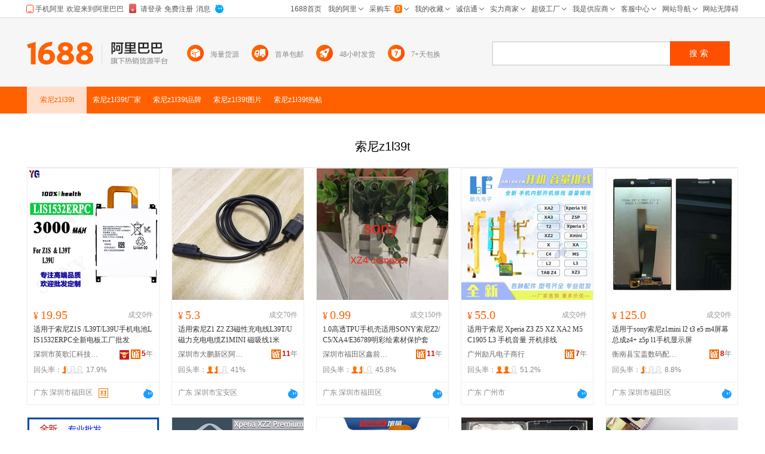

--- FILE ---
content_type: text/html;charset=UTF-8
request_url: https://www.1688.com/zhuti/-CBF7C4E17A316C333974.html
body_size: 23201
content:
<!DOCTYPE html>
<html lang="zh-CN">
<head>
  <meta charset="utf-8" />
  <meta http-equiv="X-UA-Compatible" content="IE=edge,chrome=1" />
  <meta http-equiv="Content-Type" content="text/html"/> 
  <meta http-equiv="Cache-Control" content="no-siteapp" /> 
  <meta name="applicable-device" content="pc">
  <meta name="renderer" content="webkit" />
  <meta name="data-spm" content="a261b">
  <meta name="keywords" content="索尼z1l39t,索尼z1l39t厂家,索尼z1l39t品牌,索尼z1l39t图片">
  <meta name="description" content="阿里巴巴1688为您优选29条索尼z1l39t热销货源，包括索尼z1l39t厂家，品牌，高清大图，论坛热帖。找，逛，买，挑索尼z1l39t，品质爆款货源批发价，上1688索尼z1l39t主题频道。">
  <meta name="robots" content="noindex,follow">
  <meta property="og:type" content="image" />
  <meta property="og:image" content="https://cbu01.alicdn.com/img/ibank/O1CN01tl6pox1zJRdltBSFM_!!2212797226693-0-cib.search.jpg" />
  <meta name="mobile-agent" content="format=html5;url=https://m.1688.com/zhuti/-CBF7C4E17A316C333974.html">
  <meta name="mobile-agent" content="format=xhtml;url=https://m.1688.com/zhuti/-CBF7C4E17A316C333974.html">
  <link rel="shortcut icon" type="image/x-icon" href="//cbu01.alicdn.com/favicon.ico?_=2020" />
  <link rel="dns-prefetch" href="//g.alicdn.com">
  <link rel="dns-prefetch" href="//gw.alicdn.com">
  <link rel="dns-prefetch" href="//at.alicdn.com">
  <link rel="dns-prefetch" href="//cbu01.alicdn.com">
  <link rel="prefetch" href="//at.alicdn.com/t/font_517299_345i7s00onefjemi.ttf">
  <link rel="canonical" href="https://www.1688.com/zhuti/-CBF7C4E17A316C333974.html">
  <link rel="alternate" media="only screen and (max-width: 640px)" href="https://m.1688.com/zhuti/-CBF7C4E17A316C333974.html" />
  <title>索尼z1l39t-索尼z1l39t厂家、品牌、图片、热帖-阿里巴巴</title>
      
        <link rel="stylesheet" href="//b.alicdn.com/c/npm/hypernova-app/pc-seo/c/??biz/pc-seo-pic-list/1.0.11/index.css,biz/pc-seo-search-bar/1.0.7/index.css,biz/pc-seo-qanda-card/1.0.11/index.css,biz/pc-seo-goods-list/1.0.16/index.css,biz/pc-seo-blog-list/1.0.14/index.css,common/pc-seo-footer/1.0.3/index.css,biz/pc-seo-brand-list/1.0.15/index.css,biz/pc-seo-company-list/1.0.14/index.css,biz/pc-seo-info-card/1.0.12/index.css,biz/pc-seo-sell-card/1.0.6/index.css,common/pc-seo-header/1.0.6/index.css">
          <script src="//g.alicdn.com/alim/wap-seo/c/lib/seajs/3.0.1/sea.js"></script>
    <script type="text/javascript" src="//astyle.alicdn.com/??fdevlib/js/gallery/jquery/jquery-latest.js,sys/js/universal/alibar/v6/v6.js"></script>
          <script src="//b.alicdn.com/c/npm/hypernova-app/pc-seo/c/??lib/si/1.0.6/index.js,biz/pc-seo-pic-list/1.0.11/index.js,lib/fastclick/1.0.0/index.js,biz/pc-seo-search-bar/1.0.7/index.js,lib/si-plugin-cookie/1.0.0/index.js,lib/si-bootstrap/1.0.8/index.js,lib/si-plugin-document-title/1.0.0/index.js,biz/pc-seo-qanda-card/1.0.11/index.js,lib/si-plugin-viewport/1.0.1/index.js,lib/si-plugin-bindevents/1.0.0/index.js,biz/pc-seo-goods-list/1.0.16/index.js,lib/detector/1.0.0/index.js,biz/pc-seo-blog-list/1.0.14/index.js,common/pc-seo-footer/1.0.3/index.js,biz/pc-seo-brand-list/1.0.15/index.js,biz/pc-seo-company-list/1.0.14/index.js,biz/pc-seo-info-card/1.0.12/index.js,biz/pc-seo-sell-card/1.0.6/index.js,lib/si-plugin-ua/1.0.0/index.js,lib/si-plugin-mtop/1.0.1/index.js,common/pc-seo-header/1.0.6/index.js"></script>
    
      <script>
    window.seajs.config({alias: {"lib/si":"lib/si/1.0.6/index","biz/pc-seo-pic-list":"biz/pc-seo-pic-list/1.0.11/index","lib/fastclick":"lib/fastclick/1.0.0/index","biz/pc-seo-search-bar":"biz/pc-seo-search-bar/1.0.7/index","lib/si-plugin-cookie":"lib/si-plugin-cookie/1.0.0/index","lib/si-bootstrap":"lib/si-bootstrap/1.0.8/index","lib/si-plugin-document-title":"lib/si-plugin-document-title/1.0.0/index","biz/pc-seo-qanda-card":"biz/pc-seo-qanda-card/1.0.11/index","lib/si-plugin-viewport":"lib/si-plugin-viewport/1.0.1/index","lib/si-plugin-bindevents":"lib/si-plugin-bindevents/1.0.0/index","biz/pc-seo-goods-list":"biz/pc-seo-goods-list/1.0.16/index","lib/detector":"lib/detector/1.0.0/index","biz/pc-seo-blog-list":"biz/pc-seo-blog-list/1.0.14/index","common/pc-seo-footer":"common/pc-seo-footer/1.0.3/index","biz/pc-seo-brand-list":"biz/pc-seo-brand-list/1.0.15/index","biz/pc-seo-company-list":"biz/pc-seo-company-list/1.0.14/index","biz/pc-seo-info-card":"biz/pc-seo-info-card/1.0.12/index","biz/pc-seo-sell-card":"biz/pc-seo-sell-card/1.0.6/index","lib/si-plugin-ua":"lib/si-plugin-ua/1.0.0/index","lib/si-plugin-mtop":"lib/si-plugin-mtop/1.0.1/index","common/pc-seo-header":"common/pc-seo-header/1.0.6/index"}});
    window.seajs.require('lib/si-bootstrap')(["pc-seo-pic-list","pc-seo-search-bar","pc-seo-qanda-card","pc-seo-goods-list","pc-seo-blog-list","pc-seo-footer","pc-seo-brand-list","pc-seo-company-list","pc-seo-info-card","pc-seo-sell-card","pc-seo-header"], {"pc-seo-header":"common/pc-seo-header","pc-seo-goods-list":"biz/pc-seo-goods-list","pc-seo-sell-card":"biz/pc-seo-sell-card","pc-seo-footer":"common/pc-seo-footer","pc-seo-search-bar":"biz/pc-seo-search-bar","pc-seo-info-card":"biz/pc-seo-info-card","pc-seo-pic-list":"biz/pc-seo-pic-list","pc-seo-qanda-card":"biz/pc-seo-qanda-card","pc-seo-company-list":"biz/pc-seo-company-list","pc-seo-blog-list":"biz/pc-seo-blog-list","pc-seo-brand-list":"biz/pc-seo-brand-list"});
</script>
  <script type="application/ld+json">
    {
      "@context": "https://ziyuan.baidu.com/contexts/cambrian.jsonld",
      "@id": "https://www.1688.com/zhuti/-CBF7C4E17A316C333974.html",
      "appid": "1595357276540749",
      "title": "索尼z1l39t-索尼z1l39t厂家、品牌、图片、热帖-阿里巴巴",
      "images": "[https://cbu01.alicdn.com/img/ibank/O1CN01tl6pox1zJRdltBSFM_!!2212797226693-0-cib.220x220.jpg, https://cbu01.alicdn.com/img/ibank/O1CN01IR9IPv1Bs32veniOX_!!0-0-cib.220x220.jpg, https://cbu01.alicdn.com/img/ibank/O1CN01B33YeN1tWNNam1hxC_!!2748085909-0-cib.220x220.jpg]",
      "description": "阿里巴巴1688为您优选29条索尼z1l39t热销货源，包括索尼z1l39t厂家，品牌，高清大图，论坛热帖。找，逛，买，挑索尼z1l39t，品质爆款货源批发价，上1688索尼z1l39t主题频道。",
      "pubDate": "2018-12-18T16:08:08",
      "upDate": "2026-01-20T00:00:00"
    }
  </script>
</head>
<body data-spm="12309193"><script>
with(document)with(body)with(insertBefore(createElement("script"),firstChild))setAttribute("exparams","category=&userid=&aplus&asid=AQAAAAAIQm9pjpUecQAAAAD9xWLPISTpkQ==&aat=&abb=&c_signed=&hn=ens%2dcache1%2eus26&at_bu=cbu&sidx=gb7MjnZuKvpF6H2zTLdRWNxjO88m/ReMkBUh88guiHe7jlxV5plSJMp1nUk8uIoTCUIagdFYExb/icVX0ZcPGFDk20U9NOMp+mwJ70R8Yb7AyvbWVWb0hwdSfAdK5IAHZxKrFsfmbFDybrJsO/UKxK1ivnb5T2fSKVXzEXGpc3g=",id="beacon-aplus",src="//g.alicdn.com/alilog/??/aplus_plugin_b2bfront/index.js,mlog/aplus_v2.js")
</script>
<script>
with(document)with(body)with(insertBefore(createElement("script"),firstChild))setAttribute("exparams","category=&userid=&aplus&asid=AQAAAAAIQm9piEZjUAAAAADDZTEX4edpZg==&aat=&abb=&c_signed=&hn=vine%2dcnseo033070142194%2ecenter%2ena620&at_bu=cbu",id="tb-beacon-aplus",src="//g.alicdn.com/alilog/??/aplus_plugin_b2bfront/index.js,mlog/aplus_v2.js")
</script>
<div style="border-bottom:1px solid #ddd;height:29px;position:absolute;width:100%;top:0;">
  <div id="alibar" style="width:1190px;margin:0 auto"></div>
</div>
    

<pc-seo-header>
<div id="header-wrapper">
	<div class="sm-header">
		<div class="sw-layout-box">
			<div class="sw-layout-block">
				<div class="sm-side" trace="list_logo" >
					<a class="sw-logo" href="//www.1688.com/">
					</a>

					<div class="sw-vertical-line">
					</div>

					<a class="sw-logo-cn" href="//www.1688.com/">
					</a>
				</div>

				<div class="sm-middle" >
					<div class="sm-middle-icon-item">
						<div class="sw-icon-inline">
							<img class="sw-icon-1" src="//cbu01.alicdn.com/cms/upload/detail/seo/searchbar/searchbar_icon_1.png" />
							<img class="sw-icon-2" src="//cbu01.alicdn.com/cms/upload/search/searchbar/convert_icons/hai_icon.png" />
						</div>
						<span class="sm-middle-span" title="海量货源">海量货源</span>
					</div>

					<div class="sm-middle-icon-item">
						<div class="sw-icon-inline">
							<img class="sw-icon-1" src="//cbu01.alicdn.com/cms/upload/detail/seo/searchbar/searchbar_icon_2.png" />
							<img class="sw-icon-2" src="//cbu01.alicdn.com/cms/upload/search/searchbar/convert_icons/liang_icon.png" />
						</div>
						<span class="sm-middle-span" title="首单包邮">首单包邮</span>
					</div>

					<div class="sm-middle-icon-item">
						<div class="sw-icon-inline">
							<img class="sw-icon-1" src="//cbu01.alicdn.com/cms/upload/detail/seo/searchbar/searchbar_icon_3.png" />
							<img class="sw-icon-2" src="//cbu01.alicdn.com/cms/upload/search/searchbar/convert_icons/huo_icon.png" />
						</div>
						<span class="sm-middle-span" title="48小时发货">48小时发货</span>
					</div>

					<div class="sm-middle-icon-item">
						<div class="sw-icon-inline">
							<img class="sw-icon-1" src="//cbu01.alicdn.com/cms/upload/detail/seo/searchbar/searchbar_icon_4.png" />
							<img class="sw-icon-2" src="//cbu01.alicdn.com/cms/upload/search/searchbar/convert_icons/yuan_icon.png" />
						</div>
						<span class="sm-middle-span" title="7+天包换">7+天包换</span>
					</div>
				</div>
				<div class="sm-main">
					<div class="sm-searchbar">
						<div class="sm-widget-search">
							<form class="search-submit-form" target="_self" method="get" accept-charset="GBK" action="//www.1688.com/chanpin/-.html">
								<input style="display:none" name="spm" value="a261b.12309193.searchbar0.0">
								<input class="sm-widget-input" autocomplete="on" name="keywords" maxlength="50">
								<input class="sm-widget-submit" style="display:none" type="submit"/>
								<button class="sm-widget-btn" onclick="javascript:void(0)" target="_self">
									<span class="sm-widget-txt">搜索</span>
								</button>
							</form>
						</div>
					</div>
				</div>
			</div>
		</div>
	</div>
</div>

</pc-seo-header>
<pc-seo-search-bar>
  <div class="seo-container" id="seo-menu">
    <div class="seo-search">
      <div class="seo-search-menu">
        <ul>
          <li class="active"><span class="keyword">索尼z1l39t</span></li>
          <li><span class="keyword">索尼z1l39t</span><span class="desc">厂家</span></li>
          <li><span class="keyword">索尼z1l39t</span><span class="desc">品牌</span></li>
          <li><span class="keyword">索尼z1l39t</span><span class="desc">图片</span></li>
          <li><span class="keyword">索尼z1l39t</span><span class="desc">热帖</span></li>
        </ul>
      </div>
      <div class="sm-main" id="sm-main">
        <div class="sm-searchbar">
          <div class="sm-widget-search">
            <form class="search-submit-form" target="_self" method="get" accept-charset="GBK"  action="//www.1688.com/chanpin/-.html">
              <input style="display:none" name="spm" value="">
              <input class="sm-widget-input" autocomplete="on" name="keywords" maxlength="50" placeholder="请输入关键词">
              <input class="sm-widget-submit" style="display:none" type="submit"/>
              <button class="sm-widget-btn" onclick="javascript:void(0)" target="_self">
                <span class="sm-widget-txt">搜索</span>
              </button>
            </form>
          </div>
        </div>
      </div>
    </div>
</div>
</pc-seo-search-bar>
<div style="margin-top:190px;padding-bottom:40px;">

<pc-seo-goods-list>
    <div class="pic-header" id="索尼z1l39t" data-console="$da">
        <h1>索尼z1l39t</h1>
            </div>

    <div class="s-layout-1190">
        <div id="doc" class="sw-layout-doc">
            <div id="content" class="sw-layout-content">
                <div id="sw_left" class="sw-mod-mainblock sw-mod-left">
                    <div class="sw-mod-search sw-layout-mod" id="sw_mod_searchlist">
                        <ul id="sw_maindata_asyncload" trace="offerTrace">
                                                                                        <li rank="1" offerid="679919889352" class="sm-offerShopwindow3 high" hasexposed="1">
                                    <div class="sm-offerShopwindow-photo">
                                        <div class="su-photo230">
                                            <a class="sw-ui-photo220-box" href="https://detail.1688.com/offer/679919889352.html" target="_blank" click-item="img">
                                                <img src="https://cbu01.alicdn.com/img/ibank/O1CN01tl6pox1zJRdltBSFM_!!2212797226693-0-cib.220x220.jpg" alt="适用于索尼Z1S /L39T/L39U手机电池LIS1532ERPC全新电板工厂批发" class="sm-offershopwindow-mainImg">
                                            </a> 
                                        </div>
                                        <div class="sm-offerShopwindow-photoBottombar">
                                            <div class="sm-offerShopwindow-leading">
                                                                                                                                                                                                                                                                                            </div>
                                        </div>
                                        <div class="sm-offer-imgtags bottom-imgtags">
                                                                                                                        </div>
                                    </div>
                                    <div class="sm-offerShopwindow-price">
                                        <a click-item="price" title="适用于索尼Z1S /L39T/L39U手机电池LIS1532ERPC全新电板工厂批发" href="https://detail.1688.com/offer/679919889352.html" target="blank"><span class="su-price"><i>¥</i>19.95</span></a>
                                        <a click-item="trade" href="https://detail.1688.com/offer/679919889352.html" target="blank">
                                        <span class="sm-offerShopwindow-trade">成交0件</span>
                                        </a>
                                    </div>
                                    <h2 class="sm-offerShopwindow-title"><a click-item="title" target="_blank" href="https://detail.1688.com/offer/679919889352.html" class="sm-offerShopwindow-titleLink sw-ui-font-title12" title="适用于索尼Z1S /L39T/L39U手机电池LIS1532ERPC全新电板工厂批发">适用于索尼Z1S /L39T/L39U手机电池LIS1532ERPC全新电板工厂批发</a></h2>
                                    <div class="sm-offerShopwindow-company fd-clr">
                                        <a target="_blank" href="http://yinggehui.1688.com" class="sm-previewCompany sw-mod-previewCompanyInfo" click-item="com">
                                            深圳市英歌汇科技有限公司
                                        </a>         
                                                                                <span class="sw-mod-trust sw-mod-icon">
                                            <a rel="nofollow" class="sw-ui-icon-cxt16x16" href="http://yinggehui.1688.com/page/creditdetail.htm" target="_blank" title="诚信通">
                                            <em>5</em>年</a>
                                        </span>
                                                                                                                            <span class="sw-mod-shili sw-mod-icon">
                                                <a target="_self" title="实力商家：更品质、更可靠、更贴心！" class="sw-ui-flaticon-shili"></a>
                                            </span>
                                                                            </div>
                                    <div class="sm-offerShopwindow-related fd-clr high">
                                                                                                                                                                                                                                                <div class="sm-widget-offershopwindowshoprepurchaserate ">
                                            <span>回头率：</span>
                                            <span class="sm-widget-repurchaseicon">
                                                <em class="lv2"></em>
                                            </span>
                                            <em class="lv2">
                                                <span>17.9%</span>
                                            </em>
                                        </div>
                                        <em class="lv2"></em>
                                    </div>
                                    <em class="lv2">
                                        <div class="sm-offerShopwindow-foot fd-clr">
                                            <div class="sm-offerShopwindow-summary fd-clr">
                                                <span class="su-city">广东 深圳市福田区</span>
                                                                                                                                                                                                                                                                                                                                                                                                                                                                                                                                                                                                                                                                                                                                                                                                    <a title="材质保障" rel="nofollow" class="sw-ui-flaticon-shili-material" target="_blank"></a>
                                                                                                                                                                                                                                                                                                                                                                                                                                                                    </div>
                                            <a click-item="alitalk" target="_blank" href="//amos.alicdn.com/getcid.aw?uid=英歌汇&site=cnalichn&charset=utf-8" alitalk="{&quot;infoId&quot;:&quot;679919889352&quot;,&quot;id&quot;:&quot;英歌汇&quot;,&quot;type&quot;:&quot;null&quot;,&quot;categoryId&quot;:&quot;1032302&quot;,&quot;onlineStatus&quot;:&quot;0&quot;}" title="点此可直接与对方在线咨询产品、交流洽谈。还支持语音视频和多方商务洽谈" class="aliwangwang sw-ui-icon-ww-online-s"></a>
                                        </div>
                                    </em>
                                </li>
                                                                                            <li rank="2" offerid="900254180282" class="sm-offerShopwindow3 high" hasexposed="1">
                                    <div class="sm-offerShopwindow-photo">
                                        <div class="su-photo230">
                                            <a class="sw-ui-photo220-box" href="https://detail.1688.com/offer/900254180282.html" target="_blank" click-item="img">
                                                <img src="https://cbu01.alicdn.com/img/ibank/O1CN01IR9IPv1Bs32veniOX_!!0-0-cib.220x220.jpg" alt="适用索尼Z1 Z2 Z3磁性充电线L39T/U磁力充电电缆Z1MINI 磁吸线1米" class="sm-offershopwindow-mainImg">
                                            </a> 
                                        </div>
                                        <div class="sm-offerShopwindow-photoBottombar">
                                            <div class="sm-offerShopwindow-leading">
                                                                                                                                                                                                                                                                                            </div>
                                        </div>
                                        <div class="sm-offer-imgtags bottom-imgtags">
                                                                                                                        </div>
                                    </div>
                                    <div class="sm-offerShopwindow-price">
                                        <a click-item="price" title="适用索尼Z1 Z2 Z3磁性充电线L39T/U磁力充电电缆Z1MINI 磁吸线1米" href="https://detail.1688.com/offer/900254180282.html" target="blank"><span class="su-price"><i>¥</i>5.3</span></a>
                                        <a click-item="trade" href="https://detail.1688.com/offer/900254180282.html" target="blank">
                                        <span class="sm-offerShopwindow-trade">成交70件</span>
                                        </a>
                                    </div>
                                    <h2 class="sm-offerShopwindow-title"><a click-item="title" target="_blank" href="https://detail.1688.com/offer/900254180282.html" class="sm-offerShopwindow-titleLink sw-ui-font-title12" title="适用索尼Z1 Z2 Z3磁性充电线L39T/U磁力充电电缆Z1MINI 磁吸线1米">适用索尼Z1 Z2 Z3磁性充电线L39T/U磁力充电电缆Z1MINI 磁吸线1米</a></h2>
                                    <div class="sm-offerShopwindow-company fd-clr">
                                        <a target="_blank" href="http://afsjpj.1688.com" class="sm-previewCompany sw-mod-previewCompanyInfo" click-item="com">
                                            深圳市大鹏新区阿丰电子配件经营部
                                        </a>         
                                                                                <span class="sw-mod-trust sw-mod-icon">
                                            <a rel="nofollow" class="sw-ui-icon-cxt16x16" href="http://afsjpj.1688.com/page/creditdetail.htm" target="_blank" title="诚信通">
                                            <em>11</em>年</a>
                                        </span>
                                                                                                                    </div>
                                    <div class="sm-offerShopwindow-related fd-clr high">
                                                                                                                                                                                                                                                <div class="sm-widget-offershopwindowshoprepurchaserate ">
                                            <span>回头率：</span>
                                            <span class="sm-widget-repurchaseicon">
                                                <em class="lv4"></em>
                                            </span>
                                            <em class="lv4">
                                                <span>41%</span>
                                            </em>
                                        </div>
                                        <em class="lv4"></em>
                                    </div>
                                    <em class="lv4">
                                        <div class="sm-offerShopwindow-foot fd-clr">
                                            <div class="sm-offerShopwindow-summary fd-clr">
                                                <span class="su-city">广东 深圳市宝安区</span>
                                                                                                                                                                                                                                                                                                                                                            </div>
                                            <a click-item="alitalk" target="_blank" href="//amos.alicdn.com/getcid.aw?uid=阿丰手机配件&site=cnalichn&charset=utf-8" alitalk="{&quot;infoId&quot;:&quot;900254180282&quot;,&quot;id&quot;:&quot;阿丰手机配件&quot;,&quot;type&quot;:&quot;null&quot;,&quot;categoryId&quot;:&quot;1034008&quot;,&quot;onlineStatus&quot;:&quot;0&quot;}" title="点此可直接与对方在线咨询产品、交流洽谈。还支持语音视频和多方商务洽谈" class="aliwangwang sw-ui-icon-ww-online-s"></a>
                                        </div>
                                    </em>
                                </li>
                                                                                            <li rank="3" offerid="873665869370" class="sm-offerShopwindow3 high" hasexposed="1">
                                    <div class="sm-offerShopwindow-photo">
                                        <div class="su-photo230">
                                            <a class="sw-ui-photo220-box" href="https://detail.1688.com/offer/873665869370.html" target="_blank" click-item="img">
                                                <img src="https://cbu01.alicdn.com/img/ibank/O1CN01B33YeN1tWNNam1hxC_!!2748085909-0-cib.220x220.jpg" alt="1.0高透TPU手机壳适用SONY索尼Z2/C5/XA4/E36789明彩绘素材保护套" class="sm-offershopwindow-mainImg">
                                            </a> 
                                        </div>
                                        <div class="sm-offerShopwindow-photoBottombar">
                                            <div class="sm-offerShopwindow-leading">
                                                                                                                                                                                                                                                                                            </div>
                                        </div>
                                        <div class="sm-offer-imgtags bottom-imgtags">
                                                                                                                        </div>
                                    </div>
                                    <div class="sm-offerShopwindow-price">
                                        <a click-item="price" title="1.0高透TPU手机壳适用SONY索尼Z2/C5/XA4/E36789明彩绘素材保护套" href="https://detail.1688.com/offer/873665869370.html" target="blank"><span class="su-price"><i>¥</i>0.99</span></a>
                                        <a click-item="trade" href="https://detail.1688.com/offer/873665869370.html" target="blank">
                                        <span class="sm-offerShopwindow-trade">成交150件</span>
                                        </a>
                                    </div>
                                    <h2 class="sm-offerShopwindow-title"><a click-item="title" target="_blank" href="https://detail.1688.com/offer/873665869370.html" class="sm-offerShopwindow-titleLink sw-ui-font-title12" title="1.0高透TPU手机壳适用SONY索尼Z2/C5/XA4/E36789明彩绘素材保护套">1.0高透TPU手机壳适用SONY索尼Z2/C5/XA4/E36789明彩绘素材保护套</a></h2>
                                    <div class="sm-offerShopwindow-company fd-clr">
                                        <a target="_blank" href="http://shop1450975867138.1688.com" class="sm-previewCompany sw-mod-previewCompanyInfo" click-item="com">
                                            深圳市福田区鑫前进手机数码配件商行
                                        </a>         
                                                                                <span class="sw-mod-trust sw-mod-icon">
                                            <a rel="nofollow" class="sw-ui-icon-cxt16x16" href="http://shop1450975867138.1688.com/page/creditdetail.htm" target="_blank" title="诚信通">
                                            <em>11</em>年</a>
                                        </span>
                                                                                                                    </div>
                                    <div class="sm-offerShopwindow-related fd-clr high">
                                                                                                                                                                                                                                                <div class="sm-widget-offershopwindowshoprepurchaserate ">
                                            <span>回头率：</span>
                                            <span class="sm-widget-repurchaseicon">
                                                <em class="lv4"></em>
                                            </span>
                                            <em class="lv4">
                                                <span>45.8%</span>
                                            </em>
                                        </div>
                                        <em class="lv4"></em>
                                    </div>
                                    <em class="lv4">
                                        <div class="sm-offerShopwindow-foot fd-clr">
                                            <div class="sm-offerShopwindow-summary fd-clr">
                                                <span class="su-city">广东 深圳市福田区</span>
                                                                                                                                                                                                                                                                                                                                                            </div>
                                            <a click-item="alitalk" target="_blank" href="//amos.alicdn.com/getcid.aw?uid=l15017562058&site=cnalichn&charset=utf-8" alitalk="{&quot;infoId&quot;:&quot;873665869370&quot;,&quot;id&quot;:&quot;l15017562058&quot;,&quot;type&quot;:&quot;null&quot;,&quot;categoryId&quot;:&quot;1042207&quot;,&quot;onlineStatus&quot;:&quot;0&quot;}" title="点此可直接与对方在线咨询产品、交流洽谈。还支持语音视频和多方商务洽谈" class="aliwangwang sw-ui-icon-ww-online-s"></a>
                                        </div>
                                    </em>
                                </li>
                                                                                            <li rank="4" offerid="615809364769" class="sm-offerShopwindow3 high" hasexposed="1">
                                    <div class="sm-offerShopwindow-photo">
                                        <div class="su-photo230">
                                            <a class="sw-ui-photo220-box" href="https://detail.1688.com/offer/615809364769.html" target="_blank" click-item="img">
                                                <img src="https://cbu01.alicdn.com/img/ibank/14598787704_1902905289.220x220.jpg" alt="适用于索尼 Xperia Z3 Z5 XZ XA2 M5 C1905 L3 手机音量 开机排线" class="sm-offershopwindow-mainImg">
                                            </a> 
                                        </div>
                                        <div class="sm-offerShopwindow-photoBottombar">
                                            <div class="sm-offerShopwindow-leading">
                                                                                                                                                                                                                                                                                            </div>
                                        </div>
                                        <div class="sm-offer-imgtags bottom-imgtags">
                                                                                                                        </div>
                                    </div>
                                    <div class="sm-offerShopwindow-price">
                                        <a click-item="price" title="适用于索尼 Xperia Z3 Z5 XZ XA2 M5 C1905 L3 手机音量 开机排线" href="https://detail.1688.com/offer/615809364769.html" target="blank"><span class="su-price"><i>¥</i>55.0</span></a>
                                        <a click-item="trade" href="https://detail.1688.com/offer/615809364769.html" target="blank">
                                        <span class="sm-offerShopwindow-trade">成交0件</span>
                                        </a>
                                    </div>
                                    <h2 class="sm-offerShopwindow-title"><a click-item="title" target="_blank" href="https://detail.1688.com/offer/615809364769.html" class="sm-offerShopwindow-titleLink sw-ui-font-title12" title="适用于索尼 Xperia Z3 Z5 XZ XA2 M5 C1905 L3 手机音量 开机排线">适用于索尼 Xperia Z3 Z5 XZ XA2 M5 C1905 L3 手机音量 开机排线</a></h2>
                                    <div class="sm-offerShopwindow-company fd-clr">
                                        <a target="_blank" href="http://gzlifandianzi.1688.com" class="sm-previewCompany sw-mod-previewCompanyInfo" click-item="com">
                                            广州励凡电子商行
                                        </a>         
                                                                                <span class="sw-mod-trust sw-mod-icon">
                                            <a rel="nofollow" class="sw-ui-icon-cxt16x16" href="http://gzlifandianzi.1688.com/page/creditdetail.htm" target="_blank" title="诚信通">
                                            <em>7</em>年</a>
                                        </span>
                                                                                                                    </div>
                                    <div class="sm-offerShopwindow-related fd-clr high">
                                                                                                                                                                                                                                                <div class="sm-widget-offershopwindowshoprepurchaserate ">
                                            <span>回头率：</span>
                                            <span class="sm-widget-repurchaseicon">
                                                <em class="lv5"></em>
                                            </span>
                                            <em class="lv5">
                                                <span>51.2%</span>
                                            </em>
                                        </div>
                                        <em class="lv5"></em>
                                    </div>
                                    <em class="lv5">
                                        <div class="sm-offerShopwindow-foot fd-clr">
                                            <div class="sm-offerShopwindow-summary fd-clr">
                                                <span class="su-city">广东 广州市</span>
                                                                                                                                                                                                                                                                                                                                                            </div>
                                            <a click-item="alitalk" target="_blank" href="//amos.alicdn.com/getcid.aw?uid=励凡电子商行&site=cnalichn&charset=utf-8" alitalk="{&quot;infoId&quot;:&quot;615809364769&quot;,&quot;id&quot;:&quot;励凡电子商行&quot;,&quot;type&quot;:&quot;null&quot;,&quot;categoryId&quot;:&quot;1034001&quot;,&quot;onlineStatus&quot;:&quot;0&quot;}" title="点此可直接与对方在线咨询产品、交流洽谈。还支持语音视频和多方商务洽谈" class="aliwangwang sw-ui-icon-ww-online-s"></a>
                                        </div>
                                    </em>
                                </li>
                                                                                            <li rank="5" offerid="588106640553" class="sm-offerShopwindow3 high" hasexposed="1">
                                    <div class="sm-offerShopwindow-photo">
                                        <div class="su-photo230">
                                            <a class="sw-ui-photo220-box" href="https://detail.1688.com/offer/588106640553.html" target="_blank" click-item="img">
                                                <img src="https://cbu01.alicdn.com/img/ibank/10512817513_799469907.220x220.jpg" alt="适用于sony索尼z1mini l2 t3 e5 m4屏幕总成z4+ z5p l1手机显示屏" class="sm-offershopwindow-mainImg">
                                            </a> 
                                        </div>
                                        <div class="sm-offerShopwindow-photoBottombar">
                                            <div class="sm-offerShopwindow-leading">
                                                                                                                                                                                                                                                                                            </div>
                                        </div>
                                        <div class="sm-offer-imgtags bottom-imgtags">
                                                                                                                        </div>
                                    </div>
                                    <div class="sm-offerShopwindow-price">
                                        <a click-item="price" title="适用于sony索尼z1mini l2 t3 e5 m4屏幕总成z4+ z5p l1手机显示屏" href="https://detail.1688.com/offer/588106640553.html" target="blank"><span class="su-price"><i>¥</i>125.0</span></a>
                                        <a click-item="trade" href="https://detail.1688.com/offer/588106640553.html" target="blank">
                                        <span class="sm-offerShopwindow-trade">成交0件</span>
                                        </a>
                                    </div>
                                    <h2 class="sm-offerShopwindow-title"><a click-item="title" target="_blank" href="https://detail.1688.com/offer/588106640553.html" class="sm-offerShopwindow-titleLink sw-ui-font-title12" title="适用于sony索尼z1mini l2 t3 e5 m4屏幕总成z4+ z5p l1手机显示屏">适用于sony索尼z1mini l2 t3 e5 m4屏幕总成z4+ z5p l1手机显示屏</a></h2>
                                    <div class="sm-offerShopwindow-company fd-clr">
                                        <a target="_blank" href="http://hufuture020.1688.com" class="sm-previewCompany sw-mod-previewCompanyInfo" click-item="com">
                                            衡南县宝盖数码配件商行
                                        </a>         
                                                                                <span class="sw-mod-trust sw-mod-icon">
                                            <a rel="nofollow" class="sw-ui-icon-cxt16x16" href="http://hufuture020.1688.com/page/creditdetail.htm" target="_blank" title="诚信通">
                                            <em>8</em>年</a>
                                        </span>
                                                                                                                    </div>
                                    <div class="sm-offerShopwindow-related fd-clr high">
                                                                                                                                                                                                                                                <div class="sm-widget-offershopwindowshoprepurchaserate ">
                                            <span>回头率：</span>
                                            <span class="sm-widget-repurchaseicon">
                                                <em class="lv2"></em>
                                            </span>
                                            <em class="lv2">
                                                <span>8.8%</span>
                                            </em>
                                        </div>
                                        <em class="lv2"></em>
                                    </div>
                                    <em class="lv2">
                                        <div class="sm-offerShopwindow-foot fd-clr">
                                            <div class="sm-offerShopwindow-summary fd-clr">
                                                <span class="su-city">广东 深圳市福田区</span>
                                                                                                                                                                                                                                                                                                                                                            </div>
                                            <a click-item="alitalk" target="_blank" href="//amos.alicdn.com/getcid.aw?uid=hufuture020&site=cnalichn&charset=utf-8" alitalk="{&quot;infoId&quot;:&quot;588106640553&quot;,&quot;id&quot;:&quot;hufuture020&quot;,&quot;type&quot;:&quot;null&quot;,&quot;categoryId&quot;:&quot;1034003&quot;,&quot;onlineStatus&quot;:&quot;0&quot;}" title="点此可直接与对方在线咨询产品、交流洽谈。还支持语音视频和多方商务洽谈" class="aliwangwang sw-ui-icon-ww-online-s"></a>
                                        </div>
                                    </em>
                                </li>
                                                                                            <li rank="6" offerid="905603991606" class="sm-offerShopwindow3 high" hasexposed="1">
                                    <div class="sm-offerShopwindow-photo">
                                        <div class="su-photo230">
                                            <a class="sw-ui-photo220-box" href="https://detail.1688.com/offer/905603991606.html" target="_blank" click-item="img">
                                                <img src="https://cbu01.alicdn.com/img/ibank/O1CN01yXCwE21CEwqhetqeO_!!2217927330050-0-cib.220x220.jpg" alt="适用索尼x电池 sony z1 xz3 z5 XZ2mini XA1PLUS XZP电板 battery" class="sm-offershopwindow-mainImg">
                                            </a> 
                                        </div>
                                        <div class="sm-offerShopwindow-photoBottombar">
                                            <div class="sm-offerShopwindow-leading">
                                                                                                                                                                                                                                                                                            </div>
                                        </div>
                                        <div class="sm-offer-imgtags bottom-imgtags">
                                                                                                                        </div>
                                    </div>
                                    <div class="sm-offerShopwindow-price">
                                        <a click-item="price" title="适用索尼x电池 sony z1 xz3 z5 XZ2mini XA1PLUS XZP电板 battery" href="https://detail.1688.com/offer/905603991606.html" target="blank"><span class="su-price"><i>¥</i>15.2</span></a>
                                        <a click-item="trade" href="https://detail.1688.com/offer/905603991606.html" target="blank">
                                        <span class="sm-offerShopwindow-trade">成交0件</span>
                                        </a>
                                    </div>
                                    <h2 class="sm-offerShopwindow-title"><a click-item="title" target="_blank" href="https://detail.1688.com/offer/905603991606.html" class="sm-offerShopwindow-titleLink sw-ui-font-title12" title="适用索尼x电池 sony z1 xz3 z5 XZ2mini XA1PLUS XZP电板 battery">适用索尼x电池 sony z1 xz3 z5 XZ2mini XA1PLUS XZP电板 battery</a></h2>
                                    <div class="sm-offerShopwindow-company fd-clr">
                                        <a target="_blank" href="http://shop6479hh9964309.1688.com" class="sm-previewCompany sw-mod-previewCompanyInfo" click-item="com">
                                            惠州市千百秀电子商务有限公司
                                        </a>         
                                                                                <span class="sw-mod-trust sw-mod-icon">
                                            <a rel="nofollow" class="sw-ui-icon-cxt16x16" href="http://shop6479hh9964309.1688.com/page/creditdetail.htm" target="_blank" title="诚信通">
                                            <em>2</em>年</a>
                                        </span>
                                                                                                                    </div>
                                    <div class="sm-offerShopwindow-related fd-clr high">
                                                                                                                                                                                                                                                <div class="sm-widget-offershopwindowshoprepurchaserate ">
                                            <span>回头率：</span>
                                            <span class="sm-widget-repurchaseicon">
                                                <em class="lv2"></em>
                                            </span>
                                            <em class="lv2">
                                                <span>14.3%</span>
                                            </em>
                                        </div>
                                        <em class="lv2"></em>
                                    </div>
                                    <em class="lv2">
                                        <div class="sm-offerShopwindow-foot fd-clr">
                                            <div class="sm-offerShopwindow-summary fd-clr">
                                                <span class="su-city">广东 惠州市</span>
                                                                                                                                                                                                                                                                                                                                                                                                                                                                                                                                                                                                                            </div>
                                            <a click-item="alitalk" target="_blank" href="//amos.alicdn.com/getcid.aw?uid=千百森诺奕派&site=cnalichn&charset=utf-8" alitalk="{&quot;infoId&quot;:&quot;905603991606&quot;,&quot;id&quot;:&quot;千百森诺奕派&quot;,&quot;type&quot;:&quot;null&quot;,&quot;categoryId&quot;:&quot;1032302&quot;,&quot;onlineStatus&quot;:&quot;0&quot;}" title="点此可直接与对方在线咨询产品、交流洽谈。还支持语音视频和多方商务洽谈" class="aliwangwang sw-ui-icon-ww-online-s"></a>
                                        </div>
                                    </em>
                                </li>
                                                                                            <li rank="7" offerid="1007714102997" class="sm-offerShopwindow3 high" hasexposed="1">
                                    <div class="sm-offerShopwindow-photo">
                                        <div class="su-photo230">
                                            <a class="sw-ui-photo220-box" href="https://detail.1688.com/offer/1007714102997.html" target="_blank" click-item="img">
                                                <img src="https://cbu01.alicdn.com/img/ibank/O1CN01oJDYXM1EQ3l1AhmAo_!!2219728040345-0-cib.220x220.jpg" alt="适用索尼XperiaXZ2钢化膜XZ2P手机膜XZ1C防指纹XZ防爆2c高清s荧屏" class="sm-offershopwindow-mainImg">
                                            </a> 
                                        </div>
                                        <div class="sm-offerShopwindow-photoBottombar">
                                            <div class="sm-offerShopwindow-leading">
                                                                                                                                                                                                                                                                                            </div>
                                        </div>
                                        <div class="sm-offer-imgtags bottom-imgtags">
                                                                                                                        </div>
                                    </div>
                                    <div class="sm-offerShopwindow-price">
                                        <a click-item="price" title="适用索尼XperiaXZ2钢化膜XZ2P手机膜XZ1C防指纹XZ防爆2c高清s荧屏" href="https://detail.1688.com/offer/1007714102997.html" target="blank"><span class="su-price"><i>¥</i>55.9</span></a>
                                        <a click-item="trade" href="https://detail.1688.com/offer/1007714102997.html" target="blank">
                                        <span class="sm-offerShopwindow-trade">成交0件</span>
                                        </a>
                                    </div>
                                    <h2 class="sm-offerShopwindow-title"><a click-item="title" target="_blank" href="https://detail.1688.com/offer/1007714102997.html" class="sm-offerShopwindow-titleLink sw-ui-font-title12" title="适用索尼XperiaXZ2钢化膜XZ2P手机膜XZ1C防指纹XZ防爆2c高清s荧屏">适用索尼XperiaXZ2钢化膜XZ2P手机膜XZ1C防指纹XZ防爆2c高清s荧屏</a></h2>
                                    <div class="sm-offerShopwindow-company fd-clr">
                                        <a target="_blank" href="http://shop10334710207f4.1688.com" class="sm-previewCompany sw-mod-previewCompanyInfo" click-item="com">
                                            龙港市雅煜电子商务商行
                                        </a>         
                                                                                <span class="sw-mod-trust sw-mod-icon">
                                            <a rel="nofollow" class="sw-ui-icon-cxt16x16" href="http://shop10334710207f4.1688.com/page/creditdetail.htm" target="_blank" title="诚信通">
                                            <em>1</em>年</a>
                                        </span>
                                                                                                                    </div>
                                    <div class="sm-offerShopwindow-related fd-clr high">
                                                                                                                                                                                                                                                <div class="sm-widget-offershopwindowshoprepurchaserate ">
                                            <span>回头率：</span>
                                            <span class="sm-widget-repurchaseicon">
                                                <em class="lv2"></em>
                                            </span>
                                            <em class="lv2">
                                                <span>5%</span>
                                            </em>
                                        </div>
                                        <em class="lv2"></em>
                                    </div>
                                    <em class="lv2">
                                        <div class="sm-offerShopwindow-foot fd-clr">
                                            <div class="sm-offerShopwindow-summary fd-clr">
                                                <span class="su-city">浙江 温州市</span>
                                                                                                                                                                                                                                                                                                                                                            </div>
                                            <a click-item="alitalk" target="_blank" href="//amos.alicdn.com/getcid.aw?uid=龙港市雅煜电子商务商行&site=cnalichn&charset=utf-8" alitalk="{&quot;infoId&quot;:&quot;1007714102997&quot;,&quot;id&quot;:&quot;龙港市雅煜电子商务商行&quot;,&quot;type&quot;:&quot;null&quot;,&quot;categoryId&quot;:&quot;1033986&quot;,&quot;onlineStatus&quot;:&quot;0&quot;}" title="点此可直接与对方在线咨询产品、交流洽谈。还支持语音视频和多方商务洽谈" class="aliwangwang sw-ui-icon-ww-online-s"></a>
                                        </div>
                                    </em>
                                </li>
                                                                                            <li rank="8" offerid="941482834968" class="sm-offerShopwindow3 high" hasexposed="1">
                                    <div class="sm-offerShopwindow-photo">
                                        <div class="su-photo230">
                                            <a class="sw-ui-photo220-box" href="https://detail.1688.com/offer/941482834968.html" target="_blank" click-item="img">
                                                <img src="https://cbu01.alicdn.com/img/ibank/O1CN01FphboS1cECEDNsQVB_!!2213986683568-0-cib.220x220.jpg" alt="适用于SONY Xperia Z1 L39H C6903 L39T手机电板LIS1525ERPC电池" class="sm-offershopwindow-mainImg">
                                            </a> 
                                        </div>
                                        <div class="sm-offerShopwindow-photoBottombar">
                                            <div class="sm-offerShopwindow-leading">
                                                                                                                                                                                                                                                                                            </div>
                                        </div>
                                        <div class="sm-offer-imgtags bottom-imgtags">
                                                                                                                        </div>
                                    </div>
                                    <div class="sm-offerShopwindow-price">
                                        <a click-item="price" title="适用于SONY Xperia Z1 L39H C6903 L39T手机电板LIS1525ERPC电池" href="https://detail.1688.com/offer/941482834968.html" target="blank"><span class="su-price"><i>¥</i>17.5</span></a>
                                        <a click-item="trade" href="https://detail.1688.com/offer/941482834968.html" target="blank">
                                        <span class="sm-offerShopwindow-trade">成交0件</span>
                                        </a>
                                    </div>
                                    <h2 class="sm-offerShopwindow-title"><a click-item="title" target="_blank" href="https://detail.1688.com/offer/941482834968.html" class="sm-offerShopwindow-titleLink sw-ui-font-title12" title="适用于SONY Xperia Z1 L39H C6903 L39T手机电板LIS1525ERPC电池">适用于SONY Xperia Z1 L39H C6903 L39T手机电板LIS1525ERPC电池</a></h2>
                                    <div class="sm-offerShopwindow-company fd-clr">
                                        <a target="_blank" href="http://shop1396u02843a57.1688.com" class="sm-previewCompany sw-mod-previewCompanyInfo" click-item="com">
                                            深圳市旭量科技有限公司
                                        </a>         
                                                                                <span class="sw-mod-trust sw-mod-icon">
                                            <a rel="nofollow" class="sw-ui-icon-cxt16x16" href="http://shop1396u02843a57.1688.com/page/creditdetail.htm" target="_blank" title="诚信通">
                                            <em>4</em>年</a>
                                        </span>
                                                                                                                    </div>
                                    <div class="sm-offerShopwindow-related fd-clr high">
                                                                                                                                                                                                                                                <div class="sm-widget-offershopwindowshoprepurchaserate ">
                                            <span>回头率：</span>
                                            <span class="sm-widget-repurchaseicon">
                                                <em class="lv4"></em>
                                            </span>
                                            <em class="lv4">
                                                <span>46.6%</span>
                                            </em>
                                        </div>
                                        <em class="lv4"></em>
                                    </div>
                                    <em class="lv4">
                                        <div class="sm-offerShopwindow-foot fd-clr">
                                            <div class="sm-offerShopwindow-summary fd-clr">
                                                <span class="su-city">广东 深圳市</span>
                                                                                                                                                                                                                                                                                                                                                            </div>
                                            <a click-item="alitalk" target="_blank" href="//amos.alicdn.com/getcid.aw?uid=旭量科技有限公司&site=cnalichn&charset=utf-8" alitalk="{&quot;infoId&quot;:&quot;941482834968&quot;,&quot;id&quot;:&quot;旭量科技有限公司&quot;,&quot;type&quot;:&quot;null&quot;,&quot;categoryId&quot;:&quot;1032302&quot;,&quot;onlineStatus&quot;:&quot;0&quot;}" title="点此可直接与对方在线咨询产品、交流洽谈。还支持语音视频和多方商务洽谈" class="aliwangwang sw-ui-icon-ww-online-s"></a>
                                        </div>
                                    </em>
                                </li>
                                                                                            <li rank="9" offerid="549353431019" class="sm-offerShopwindow3 high" hasexposed="1">
                                    <div class="sm-offerShopwindow-photo">
                                        <div class="su-photo230">
                                            <a class="sw-ui-photo220-box" href="https://detail.1688.com/offer/549353431019.html" target="_blank" click-item="img">
                                                <img src="https://cbu01.alicdn.com/img/ibank/2017/724/349/7509943427_681586919.220x220.jpg" alt="适用索尼XP-M2 Z T2 T3 E2 E3 E4 E5 C/S39H L1 1MM高透明素材壳" class="sm-offershopwindow-mainImg">
                                            </a> 
                                        </div>
                                        <div class="sm-offerShopwindow-photoBottombar">
                                            <div class="sm-offerShopwindow-leading">
                                                                                                                                                                                                                                                                                            </div>
                                        </div>
                                        <div class="sm-offer-imgtags bottom-imgtags">
                                                                                                                        </div>
                                    </div>
                                    <div class="sm-offerShopwindow-price">
                                        <a click-item="price" title="适用索尼XP-M2 Z T2 T3 E2 E3 E4 E5 C/S39H L1 1MM高透明素材壳" href="https://detail.1688.com/offer/549353431019.html" target="blank"><span class="su-price"><i>¥</i>1.25</span></a>
                                        <a click-item="trade" href="https://detail.1688.com/offer/549353431019.html" target="blank">
                                        <span class="sm-offerShopwindow-trade">成交0件</span>
                                        </a>
                                    </div>
                                    <h2 class="sm-offerShopwindow-title"><a click-item="title" target="_blank" href="https://detail.1688.com/offer/549353431019.html" class="sm-offerShopwindow-titleLink sw-ui-font-title12" title="适用索尼XP-M2 Z T2 T3 E2 E3 E4 E5 C/S39H L1 1MM高透明素材壳">适用索尼XP-M2 Z T2 T3 E2 E3 E4 E5 C/S39H L1 1MM高透明素材壳</a></h2>
                                    <div class="sm-offerShopwindow-company fd-clr">
                                        <a target="_blank" href="http://lx3c88.1688.com" class="sm-previewCompany sw-mod-previewCompanyInfo" click-item="com">
                                            汕头市潮阳区和平乐祥手机配件店
                                        </a>         
                                                                                <span class="sw-mod-trust sw-mod-icon">
                                            <a rel="nofollow" class="sw-ui-icon-cxt16x16" href="http://lx3c88.1688.com/page/creditdetail.htm" target="_blank" title="诚信通">
                                            <em>13</em>年</a>
                                        </span>
                                                                                                                    </div>
                                    <div class="sm-offerShopwindow-related fd-clr high">
                                                                                                                                                                                                                                                <div class="sm-widget-offershopwindowshoprepurchaserate ">
                                            <span>回头率：</span>
                                            <span class="sm-widget-repurchaseicon">
                                                <em class="lv3"></em>
                                            </span>
                                            <em class="lv3">
                                                <span>33.3%</span>
                                            </em>
                                        </div>
                                        <em class="lv3"></em>
                                    </div>
                                    <em class="lv3">
                                        <div class="sm-offerShopwindow-foot fd-clr">
                                            <div class="sm-offerShopwindow-summary fd-clr">
                                                <span class="su-city">广东 广州市荔湾区</span>
                                                                                                                                                                                                                                                                                                                                                            </div>
                                            <a click-item="alitalk" target="_blank" href="//amos.alicdn.com/getcid.aw?uid=乐祥塑胶制品&site=cnalichn&charset=utf-8" alitalk="{&quot;infoId&quot;:&quot;549353431019&quot;,&quot;id&quot;:&quot;乐祥塑胶制品&quot;,&quot;type&quot;:&quot;null&quot;,&quot;categoryId&quot;:&quot;1042207&quot;,&quot;onlineStatus&quot;:&quot;0&quot;}" title="点此可直接与对方在线咨询产品、交流洽谈。还支持语音视频和多方商务洽谈" class="aliwangwang sw-ui-icon-ww-online-s"></a>
                                        </div>
                                    </em>
                                </li>
                                                                                            <li rank="10" offerid="693154292131" class="sm-offerShopwindow3 high" hasexposed="1">
                                    <div class="sm-offerShopwindow-photo">
                                        <div class="su-photo230">
                                            <a class="sw-ui-photo220-box" href="https://detail.1688.com/offer/693154292131.html" target="_blank" click-item="img">
                                                <img src="https://cbu01.alicdn.com/img/ibank/O1CN013sD0i72IOShg9aiZi_!!2816479276-0-cib.220x220.jpg" alt="适用索尼Z1 Z2 Z3磁性充电线L39T/U磁力充电电缆Z1MINI磁吸充电座" class="sm-offershopwindow-mainImg">
                                            </a> 
                                        </div>
                                        <div class="sm-offerShopwindow-photoBottombar">
                                            <div class="sm-offerShopwindow-leading">
                                                                                                                                                                                                                                                                                            </div>
                                        </div>
                                        <div class="sm-offer-imgtags bottom-imgtags">
                                                                                                                        </div>
                                    </div>
                                    <div class="sm-offerShopwindow-price">
                                        <a click-item="price" title="适用索尼Z1 Z2 Z3磁性充电线L39T/U磁力充电电缆Z1MINI磁吸充电座" href="https://detail.1688.com/offer/693154292131.html" target="blank"><span class="su-price"><i>¥</i>10.0</span></a>
                                        <a click-item="trade" href="https://detail.1688.com/offer/693154292131.html" target="blank">
                                        <span class="sm-offerShopwindow-trade">成交0件</span>
                                        </a>
                                    </div>
                                    <h2 class="sm-offerShopwindow-title"><a click-item="title" target="_blank" href="https://detail.1688.com/offer/693154292131.html" class="sm-offerShopwindow-titleLink sw-ui-font-title12" title="适用索尼Z1 Z2 Z3磁性充电线L39T/U磁力充电电缆Z1MINI磁吸充电座">适用索尼Z1 Z2 Z3磁性充电线L39T/U磁力充电电缆Z1MINI磁吸充电座</a></h2>
                                    <div class="sm-offerShopwindow-company fd-clr">
                                        <a target="_blank" href="http://shop1457110599852.1688.com" class="sm-previewCompany sw-mod-previewCompanyInfo" click-item="com">
                                            深圳市福田区赛格通讯市场智杨达电子经营部
                                        </a>         
                                                                                <span class="sw-mod-trust sw-mod-icon">
                                            <a rel="nofollow" class="sw-ui-icon-cxt16x16" href="http://shop1457110599852.1688.com/page/creditdetail.htm" target="_blank" title="诚信通">
                                            <em>10</em>年</a>
                                        </span>
                                                                                                                    </div>
                                    <div class="sm-offerShopwindow-related fd-clr high">
                                                                                                                                                                                                                                                <div class="sm-widget-offershopwindowshoprepurchaserate ">
                                            <span>回头率：</span>
                                            <span class="sm-widget-repurchaseicon">
                                                <em class="lv5"></em>
                                            </span>
                                            <em class="lv5">
                                                <span>51.6%</span>
                                            </em>
                                        </div>
                                        <em class="lv5"></em>
                                    </div>
                                    <em class="lv5">
                                        <div class="sm-offerShopwindow-foot fd-clr">
                                            <div class="sm-offerShopwindow-summary fd-clr">
                                                <span class="su-city">广东 深圳市福田区</span>
                                                                                                                                                                                                                                                                                                                                                            </div>
                                            <a click-item="alitalk" target="_blank" href="//amos.alicdn.com/getcid.aw?uid=佳为数码配件&site=cnalichn&charset=utf-8" alitalk="{&quot;infoId&quot;:&quot;693154292131&quot;,&quot;id&quot;:&quot;佳为数码配件&quot;,&quot;type&quot;:&quot;null&quot;,&quot;categoryId&quot;:&quot;123760004&quot;,&quot;onlineStatus&quot;:&quot;0&quot;}" title="点此可直接与对方在线咨询产品、交流洽谈。还支持语音视频和多方商务洽谈" class="aliwangwang sw-ui-icon-ww-online-s"></a>
                                        </div>
                                    </em>
                                </li>
                                                                                    </ul>
                    </div>
                </div> 
            </div>
        </div>
    </div>
    <a href="//www.1688.com/chanpin/-.html?keywords=%CB%F7%C4%E1z1l39t" target="_blank" class="loading-more">更多索尼z1l39t<img src="//img.alicdn.com/tfs/TB1DjHOrW6qK1RjSZFmXXX0PFXa-24-22.png"/></a>   

 

</pc-seo-goods-list>
<pc-seo-company-list>
  <div class="pic-header" id="索尼z1l39t厂家">
      <h2>索尼z1l39t厂家</h2>
        </div>

  <div class="s-layout-1190">
    <div id="sw_mod_mainblock" class="sw-mod-mainblock sw-layout-mod">
      <div id="sw_mod_searchlist" class="sw-layout-doc sw-layout-mod">
        <ul class="sm-company-list fd-clr">
                                <li id="offer1" class="company-list-item" itemid="1" companyid="35911494"
            trace="companyTemplate" memberId="35911494" nowCount="1" offerState="m0c0000">
              <div class="list-item-left">
                <div class="bg">
                </div>
                <div class="wrap">
                  <div class="list-item-title">
                    <a class="list-item-title-text" offer-id="" offerId=""
                    offer-stat="com" title="深圳市福田区鑫前进手机数码配件商行" target="_blank" href="////shop1450975867138.1688.com"
                    gotodetail="1">
                      深圳市福田区鑫前进手机数码配件商行                    </a>
                    <a class="alitalk alitalk-on" title="点此可直接与对方在线咨询产品、交流洽谈。还支持语音视频和多方商务洽谈"
                    offer-id="" rel="nofollow" offerId="" offer-stat="alitalk" alitalk="{'infoId':'','id':'35911494','type':'company','categoryId':'0'}"
                    href="//amos.alicdn.com/getcid.aw?uid=l15017562058&site=cnalichn&charset=utf-8" target="_blank">
                    </a>
                    <a class="sw-ui-icon-callme" style="display:none;" offerId="" offer-id=""
                    offer-stat="mfhj" target="_self" href="#" data-callme-id="35911494">
                    </a>
                  </div>
                  <div class="list-item-icons">
                                        <span class="sw-ui-flaticon-shili-txt">
                      l15017562058｜
                    </span>
                                          <a target="_blank" offer-id="" offer-stat="tp" offerId="" title="阿里巴巴建议您优先选择诚信通会员"
                      href="////shop1450975867138.1688.com/page/creditdetail.htm" class="icons-identification sw-ui-icon-cxt16x16"
                      rel="nofollow">
                        <i>
                        </i>
                        <em>
                          11
                        </em>
                        年 | 
                      </a>
                                                                                                                                                                                                                          </div>
                  <div class="list-item-detail">
                    <div class="detail-left">
                      <div class="detail-float-items">
                        <span class="detail-field-name">
                          主营产品:
                        </span>
                        <a target="_blank" class="detail-field-name-service" offer-stat="mainProduct" offerId="" offer-id="offer1"
                        href="//shop1450975867138.1688.com/page/offerlist.htm" rel="nofollow">
                          手机保护套;手机数码配件;手机壳;数据线;保护膜                        </a>
                      </div>
                      <div>
                        <span class="detail-field-name">
                          所在地:
                        </span>
                        <a class="sm-offerResult-areaaddress" title="广州市荔湾区 清平路陈基43号" offer-id="offer1"
                        offerId="" offer-stat="local" target="_blank" href="//shop1450975867138.1688.com/page/contactinfo.htm"
                        rel="nofollow">
                          广州市荔湾区 清平路陈基43号
                        </a>
                      </div>
                      <div>
                        <span class="detail-field-name">
                          员工人数:
                        </span>
                        <a href="//shop1450975867138.1688.com/page/creditdetail.htm" offerId="" title="4 人以上"
                        offer-id="offer1" offer-stat="employee" target="_blank" rel="nofollow">
                          4 人以上
                        </a>
                      </div>
                      <div>
                        <a href="//shop1450975867138.1688.com/page/creditdetail_certificate.htm"
                        offerId="" offer-id="offer1" offer-stat="certificate" target="_blank" rel="nofollow">
                          资质证书&gt;
                        </a>
                                                <a href="//shop1450975867138.1688.com/page/creditdetail.htm" offerId="" offer-id="offer1"
                        offer-stat="morecompany" target="_blank" rel="nofollow">
                          更多公司信息&gt;
                        </a>
                      </div>
                    </div>
                    <div class="detail-right">
                      <div>
                        <span class="detail-field-name">
                          经营模式:
                        </span>
                                                  <span>
                            生产加工
                          </span>
                                                                                                                      </div>
                                                                                                                                                                                                                            <div title="加工方式">
                        <span class="detail-field-name">
                          加工方式:
                        </span>
                                                  <a href="////shop1450975867138.1688.com/page/creditdetail.htm" target="_blank" offer-id=""
                          offerId="" offer-stat="detail" rel="nofollow">
                             
                          </a>
                                              </div>
                      <div title="厂房面积">
                        <span class="detail-field-name">
                          厂房面积:
                        </span>
                                                  <a href="////shop1450975867138.1688.com/page/creditdetail.htm" target="_blank" offer-id=""
                        offerId="" offer-stat="detail" rel="nofollow">
                          500
                          </a>
                                              </div>
                    </div>
                  </div>
                  <div class="list-item-detailclear"></div>
                                                    </div>
              </div>
              <div class="list-item-right">
                <div class="wrap">
                  <div class="list-item-buttons">
                    <span>
                      <a href="//s.1688.com/company/similar.htm?memberIds=b2b-2748085909a68f8&keywords=CBF7C4E17A316C333974"
                      offerId="" offer-id="" offer-stat="similarshop" target="_blank" rel="nofollow">
                        相似店铺&gt;
                      </a>
                      <a href="////shop1450975867138.1688.com" offerId="" offer-id="" offer-stat="thisshop"
                      target="_blank" rel="nofollow">
                        进入本店铺&gt;
                      </a>
                    </span>
                  </div>
                  <div class="list-item-itemsWrap">
                    <ul>
                                                                    <li>
                          <a offer-id="1" offerId="882810931806" offer-stat="pic_1" target="_blank"
                          href="http://detail.1688.com/offer/882810931806.html">
                            <span class="item-offer-title">
                              <span>
                                1.0高透TPU手机壳适用SONY索尼XA1 ULTRA/XZ2345明彩绘素材保护套                              </span>
                            </span>
                            <img alt="1.0高透TPU手机壳适用SONY索尼XA1 ULTRA/XZ2345明彩绘素材保护套" src="//cbu01.alicdn.com/img/ibank/O1CN01B33YeN1tWNNam1hxC_!!2748085909-0-cib.jpg"
                            class="cover" />
                          </a>
                          <div>
                            <span class="price" title="￥0.59">
                              <i>￥</i>0.59
                            </span>
                            <span class="volume" title="9400">
                              成交<em>9400</em>个
                            </span>
                          </div>
                        </li>
                                                                      <li>
                          <a offer-id="2" offerId="873665869370" offer-stat="pic_1" target="_blank"
                          href="http://detail.1688.com/offer/873665869370.html">
                            <span class="item-offer-title">
                              <span>
                                1.0高透TPU手机壳适用SONY索尼Z2/C5/XA4/E36789明彩绘素材保护套                              </span>
                            </span>
                            <img alt="1.0高透TPU手机壳适用SONY索尼Z2/C5/XA4/E36789明彩绘素材保护套" src="//cbu01.alicdn.com/img/ibank/O1CN01B33YeN1tWNNam1hxC_!!2748085909-0-cib.jpg"
                            class="cover" />
                          </a>
                          <div>
                            <span class="price" title="￥0.59">
                              <i>￥</i>0.59
                            </span>
                            <span class="volume" title="815">
                              成交<em>815</em>个
                            </span>
                          </div>
                        </li>
                                                                      <li>
                          <a offer-id="3" offerId="874944997702" offer-stat="pic_1" target="_blank"
                          href="http://detail.1688.com/offer/874944997702.html">
                            <span class="item-offer-title">
                              <span>
                                1.0高透TPU手机壳适用SONY索尼XZ4/XPERIA238567明彩绘素材保护套                              </span>
                            </span>
                            <img alt="1.0高透TPU手机壳适用SONY索尼XZ4/XPERIA238567明彩绘素材保护套" src="//cbu01.alicdn.com/img/ibank/O1CN01B33YeN1tWNNam1hxC_!!2748085909-0-cib.jpg"
                            class="cover" />
                          </a>
                          <div>
                            <span class="price" title="￥0.59">
                              <i>￥</i>0.59
                            </span>
                            <span class="volume" title="100">
                              成交<em>100</em>个
                            </span>
                          </div>
                        </li>
                                                                  </ul>
                  </div>
                  <div class="list-item-qrcode">
                    <div class="corner" id="qrcode"></div>
                    <div class="qrcode" offerId="" offer-id="offer1" offer-stat="twodimensioncode"
                    target="_blank" rel="nofollow">
                                              <img src="//ma.m.1688.com/touch/code/sCode?w=123&amp;h=123&amp;el=m&amp;type=company&amp;id=b2b-2748085909a68f8"/>
                                            <br />
                      扫一扫, 进入手机旺铺
                    </div>
                  </div>
                </div>
              </div>
            </li>
                                  <li id="offer2" class="company-list-item" itemid="2" companyid="35911494"
            trace="companyTemplate" memberId="35911494" nowCount="1" offerState="m0c0000">
              <div class="list-item-left">
                <div class="bg">
                </div>
                <div class="wrap">
                  <div class="list-item-title">
                    <a class="list-item-title-text" offer-id="" offerId=""
                    offer-stat="com" title="深圳市福田区鑫前进手机数码配件商行" target="_blank" href="////shop1450975867138.1688.com"
                    gotodetail="2">
                      深圳市福田区鑫前进手机数码配件商行                    </a>
                    <a class="alitalk alitalk-on" title="点此可直接与对方在线咨询产品、交流洽谈。还支持语音视频和多方商务洽谈"
                    offer-id="" rel="nofollow" offerId="" offer-stat="alitalk" alitalk="{'infoId':'','id':'35911494','type':'company','categoryId':'0'}"
                    href="//amos.alicdn.com/getcid.aw?uid=l15017562058&site=cnalichn&charset=utf-8" target="_blank">
                    </a>
                    <a class="sw-ui-icon-callme" style="display:none;" offerId="" offer-id=""
                    offer-stat="mfhj" target="_self" href="#" data-callme-id="35911494">
                    </a>
                  </div>
                  <div class="list-item-icons">
                                        <span class="sw-ui-flaticon-shili-txt">
                      l15017562058｜
                    </span>
                                          <a target="_blank" offer-id="" offer-stat="tp" offerId="" title="阿里巴巴建议您优先选择诚信通会员"
                      href="////shop1450975867138.1688.com/page/creditdetail.htm" class="icons-identification sw-ui-icon-cxt16x16"
                      rel="nofollow">
                        <i>
                        </i>
                        <em>
                          11
                        </em>
                        年 | 
                      </a>
                                                                                                                                                                                                                          </div>
                  <div class="list-item-detail">
                    <div class="detail-left">
                      <div class="detail-float-items">
                        <span class="detail-field-name">
                          主营产品:
                        </span>
                        <a target="_blank" class="detail-field-name-service" offer-stat="mainProduct" offerId="" offer-id="offer2"
                        href="//shop1450975867138.1688.com/page/offerlist.htm" rel="nofollow">
                          手机保护套;手机数码配件;手机壳;数据线;保护膜                        </a>
                      </div>
                      <div>
                        <span class="detail-field-name">
                          所在地:
                        </span>
                        <a class="sm-offerResult-areaaddress" title="广州市荔湾区 清平路陈基43号" offer-id="offer2"
                        offerId="" offer-stat="local" target="_blank" href="//shop1450975867138.1688.com/page/contactinfo.htm"
                        rel="nofollow">
                          广州市荔湾区 清平路陈基43号
                        </a>
                      </div>
                      <div>
                        <span class="detail-field-name">
                          员工人数:
                        </span>
                        <a href="//shop1450975867138.1688.com/page/creditdetail.htm" offerId="" title="4 人以上"
                        offer-id="offer2" offer-stat="employee" target="_blank" rel="nofollow">
                          4 人以上
                        </a>
                      </div>
                      <div>
                        <a href="//shop1450975867138.1688.com/page/creditdetail_certificate.htm"
                        offerId="" offer-id="offer1" offer-stat="certificate" target="_blank" rel="nofollow">
                          资质证书&gt;
                        </a>
                                                <a href="//shop1450975867138.1688.com/page/creditdetail.htm" offerId="" offer-id="offer1"
                        offer-stat="morecompany" target="_blank" rel="nofollow">
                          更多公司信息&gt;
                        </a>
                      </div>
                    </div>
                    <div class="detail-right">
                      <div>
                        <span class="detail-field-name">
                          经营模式:
                        </span>
                                                  <span>
                            生产加工
                          </span>
                                                                                                                      </div>
                                                                                                                                                                                                                            <div title="加工方式">
                        <span class="detail-field-name">
                          加工方式:
                        </span>
                                                  <a href="////shop1450975867138.1688.com/page/creditdetail.htm" target="_blank" offer-id=""
                          offerId="" offer-stat="detail" rel="nofollow">
                             
                          </a>
                                              </div>
                      <div title="厂房面积">
                        <span class="detail-field-name">
                          厂房面积:
                        </span>
                                                  <a href="////shop1450975867138.1688.com/page/creditdetail.htm" target="_blank" offer-id=""
                        offerId="" offer-stat="detail" rel="nofollow">
                          500
                          </a>
                                              </div>
                    </div>
                  </div>
                  <div class="list-item-detailclear"></div>
                                                    </div>
              </div>
              <div class="list-item-right">
                <div class="wrap">
                  <div class="list-item-buttons">
                    <span>
                      <a href="//s.1688.com/company/similar.htm?memberIds=b2b-2748085909a68f8&keywords=CBF7C4E17A316C333974"
                      offerId="" offer-id="" offer-stat="similarshop" target="_blank" rel="nofollow">
                        相似店铺&gt;
                      </a>
                      <a href="////shop1450975867138.1688.com" offerId="" offer-id="" offer-stat="thisshop"
                      target="_blank" rel="nofollow">
                        进入本店铺&gt;
                      </a>
                    </span>
                  </div>
                  <div class="list-item-itemsWrap">
                    <ul>
                                                                    <li>
                          <a offer-id="1" offerId="882810931806" offer-stat="pic_1" target="_blank"
                          href="http://detail.1688.com/offer/882810931806.html">
                            <span class="item-offer-title">
                              <span>
                                1.0高透TPU手机壳适用SONY索尼XA1 ULTRA/XZ2345明彩绘素材保护套                              </span>
                            </span>
                            <img alt="1.0高透TPU手机壳适用SONY索尼XA1 ULTRA/XZ2345明彩绘素材保护套" src="//cbu01.alicdn.com/img/ibank/O1CN01B33YeN1tWNNam1hxC_!!2748085909-0-cib.jpg"
                            class="cover" />
                          </a>
                          <div>
                            <span class="price" title="￥0.59">
                              <i>￥</i>0.59
                            </span>
                            <span class="volume" title="9400">
                              成交<em>9400</em>个
                            </span>
                          </div>
                        </li>
                                                                      <li>
                          <a offer-id="2" offerId="873665869370" offer-stat="pic_1" target="_blank"
                          href="http://detail.1688.com/offer/873665869370.html">
                            <span class="item-offer-title">
                              <span>
                                1.0高透TPU手机壳适用SONY索尼Z2/C5/XA4/E36789明彩绘素材保护套                              </span>
                            </span>
                            <img alt="1.0高透TPU手机壳适用SONY索尼Z2/C5/XA4/E36789明彩绘素材保护套" src="//cbu01.alicdn.com/img/ibank/O1CN01B33YeN1tWNNam1hxC_!!2748085909-0-cib.jpg"
                            class="cover" />
                          </a>
                          <div>
                            <span class="price" title="￥0.59">
                              <i>￥</i>0.59
                            </span>
                            <span class="volume" title="815">
                              成交<em>815</em>个
                            </span>
                          </div>
                        </li>
                                                                      <li>
                          <a offer-id="3" offerId="874944997702" offer-stat="pic_1" target="_blank"
                          href="http://detail.1688.com/offer/874944997702.html">
                            <span class="item-offer-title">
                              <span>
                                1.0高透TPU手机壳适用SONY索尼XZ4/XPERIA238567明彩绘素材保护套                              </span>
                            </span>
                            <img alt="1.0高透TPU手机壳适用SONY索尼XZ4/XPERIA238567明彩绘素材保护套" src="//cbu01.alicdn.com/img/ibank/O1CN01B33YeN1tWNNam1hxC_!!2748085909-0-cib.jpg"
                            class="cover" />
                          </a>
                          <div>
                            <span class="price" title="￥0.59">
                              <i>￥</i>0.59
                            </span>
                            <span class="volume" title="100">
                              成交<em>100</em>个
                            </span>
                          </div>
                        </li>
                                                                  </ul>
                  </div>
                  <div class="list-item-qrcode">
                    <div class="corner" id="qrcode"></div>
                    <div class="qrcode" offerId="" offer-id="offer2" offer-stat="twodimensioncode"
                    target="_blank" rel="nofollow">
                                              <img src="//ma.m.1688.com/touch/code/sCode?w=123&amp;h=123&amp;el=m&amp;type=company&amp;id=b2b-2748085909a68f8"/>
                                            <br />
                      扫一扫, 进入手机旺铺
                    </div>
                  </div>
                </div>
              </div>
            </li>
                                  <li id="offer3" class="company-list-item" itemid="3" companyid="35598897"
            trace="companyTemplate" memberId="35598897" nowCount="1" offerState="m0c0000">
              <div class="list-item-left">
                <div class="bg">
                </div>
                <div class="wrap">
                  <div class="list-item-title">
                    <a class="list-item-title-text" offer-id="" offerId=""
                    offer-stat="com" title="深圳市大鹏新区阿丰电子配件经营部" target="_blank" href="////afsjpj.1688.com"
                    gotodetail="3">
                      深圳市大鹏新区阿丰电子配件经营部                    </a>
                    <a class="alitalk alitalk-on" title="点此可直接与对方在线咨询产品、交流洽谈。还支持语音视频和多方商务洽谈"
                    offer-id="" rel="nofollow" offerId="" offer-stat="alitalk" alitalk="{'infoId':'','id':'35598897','type':'company','categoryId':'0'}"
                    href="//amos.alicdn.com/getcid.aw?uid=阿丰手机配件&site=cnalichn&charset=utf-8" target="_blank">
                    </a>
                    <a class="sw-ui-icon-callme" style="display:none;" offerId="" offer-id=""
                    offer-stat="mfhj" target="_self" href="#" data-callme-id="35598897">
                    </a>
                  </div>
                  <div class="list-item-icons">
                                        <span class="sw-ui-flaticon-shili-txt">
                      阿丰手机配件｜
                    </span>
                                          <a target="_blank" offer-id="" offer-stat="tp" offerId="" title="阿里巴巴建议您优先选择诚信通会员"
                      href="////afsjpj.1688.com/page/creditdetail.htm" class="icons-identification sw-ui-icon-cxt16x16"
                      rel="nofollow">
                        <i>
                        </i>
                        <em>
                          11
                        </em>
                        年 | 
                      </a>
                                                                                                                                                                                                                          </div>
                  <div class="list-item-detail">
                    <div class="detail-left">
                      <div class="detail-float-items">
                        <span class="detail-field-name">
                          主营产品:
                        </span>
                        <a target="_blank" class="detail-field-name-service" offer-stat="mainProduct" offerId="" offer-id="offer3"
                        href="//afsjpj.1688.com/page/offerlist.htm" rel="nofollow">
                          充电器;电池;耳机;数据线                        </a>
                      </div>
                      <div>
                        <span class="detail-field-name">
                          所在地:
                        </span>
                        <a class="sm-offerResult-areaaddress" title="福田区 福星路赤尾坊51号602" offer-id="offer3"
                        offerId="" offer-stat="local" target="_blank" href="//afsjpj.1688.com/page/contactinfo.htm"
                        rel="nofollow">
                          福田区 福星路赤尾坊51号602
                        </a>
                      </div>
                      <div>
                        <span class="detail-field-name">
                          员工人数:
                        </span>
                        <a href="//afsjpj.1688.com/page/creditdetail.htm" offerId="" title="2 人以上"
                        offer-id="offer3" offer-stat="employee" target="_blank" rel="nofollow">
                          2 人以上
                        </a>
                      </div>
                      <div>
                        <a href="//afsjpj.1688.com/page/creditdetail_certificate.htm"
                        offerId="" offer-id="offer1" offer-stat="certificate" target="_blank" rel="nofollow">
                          资质证书&gt;
                        </a>
                                                <a href="//afsjpj.1688.com/page/creditdetail.htm" offerId="" offer-id="offer1"
                        offer-stat="morecompany" target="_blank" rel="nofollow">
                          更多公司信息&gt;
                        </a>
                      </div>
                    </div>
                    <div class="detail-right">
                      <div>
                        <span class="detail-field-name">
                          经营模式:
                        </span>
                                                                          <span>
                            经销批发
                          </span>
                                                                                              </div>
                                                                                                                                                                                                                            <div title="加工方式">
                        <span class="detail-field-name">
                          加工方式:
                        </span>
                                                  <a href="////afsjpj.1688.com/page/creditdetail.htm" target="_blank" offer-id=""
                          offerId="" offer-stat="detail" rel="nofollow">
                             
                          </a>
                                              </div>
                      <div title="厂房面积">
                        <span class="detail-field-name">
                          厂房面积:
                        </span>
                                                  <a href="////afsjpj.1688.com/page/creditdetail.htm" target="_blank" offer-id=""
                        offerId="" offer-stat="detail" rel="nofollow">
                          
                          </a>
                                              </div>
                    </div>
                  </div>
                  <div class="list-item-detailclear"></div>
                                                    </div>
              </div>
              <div class="list-item-right">
                <div class="wrap">
                  <div class="list-item-buttons">
                    <span>
                      <a href="//s.1688.com/company/similar.htm?memberIds=b2b-2521849757&keywords=CBF7C4E17A316C333974"
                      offerId="" offer-id="" offer-stat="similarshop" target="_blank" rel="nofollow">
                        相似店铺&gt;
                      </a>
                      <a href="////afsjpj.1688.com" offerId="" offer-id="" offer-stat="thisshop"
                      target="_blank" rel="nofollow">
                        进入本店铺&gt;
                      </a>
                    </span>
                  </div>
                  <div class="list-item-itemsWrap">
                    <ul>
                                                                    <li>
                          <a offer-id="1" offerId="900254180282" offer-stat="pic_1" target="_blank"
                          href="http://detail.1688.com/offer/900254180282.html">
                            <span class="item-offer-title">
                              <span>
                                适用索尼Z1 Z2 Z3磁性充电线L39T/U磁力充电电缆Z1MINI 磁吸线1米                              </span>
                            </span>
                            <img alt="适用索尼Z1 Z2 Z3磁性充电线L39T/U磁力充电电缆Z1MINI 磁吸线1米" src="//cbu01.alicdn.com/img/ibank/O1CN01IR9IPv1Bs32veniOX_!!0-0-cib.jpg"
                            class="cover" />
                          </a>
                          <div>
                            <span class="price" title="￥4.5">
                              <i>￥</i>4.5
                            </span>
                            <span class="volume" title="1217">
                              成交<em>1217</em>个
                            </span>
                          </div>
                        </li>
                                                                      <li>
                          <a offer-id="2" offerId="922263539420" offer-stat="pic_1" target="_blank"
                          href="http://detail.1688.com/offer/922263539420.html">
                            <span class="item-offer-title">
                              <span>
                                适用Whoop手环硅胶表带 whoop 4.0心率运动手表表带 腕带跨境爆款                              </span>
                            </span>
                            <img alt="适用Whoop手环硅胶表带 whoop 4.0心率运动手表表带 腕带跨境爆款" src="//cbu01.alicdn.com/img/ibank/O1CN017cZxsF2LwlT9uDn7w_!!2521849757-0-cib.jpg"
                            class="cover" />
                          </a>
                          <div>
                            <span class="price" title="￥10.0">
                              <i>￥</i>10.0
                            </span>
                            <span class="volume" title="910">
                              成交<em>910</em>件
                            </span>
                          </div>
                        </li>
                                                                      <li>
                          <a offer-id="3" offerId="904007695706" offer-stat="pic_1" target="_blank"
                          href="http://detail.1688.com/offer/904007695706.html">
                            <span class="item-offer-title">
                              <span>
                                适用华为GT5/4手表带watch3/4Pro米兰尼斯GT3磁吸网带GT2金属腕带                              </span>
                            </span>
                            <img alt="适用华为GT5/4手表带watch3/4Pro米兰尼斯GT3磁吸网带GT2金属腕带" src="//cbu01.alicdn.com/img/ibank/O1CN01iBhzGA2LwlP6kas0d_!!2521849757-0-cib.jpg"
                            class="cover" />
                          </a>
                          <div>
                            <span class="price" title="￥5.5">
                              <i>￥</i>5.5
                            </span>
                            <span class="volume" title="3015">
                              成交<em>3015</em>件
                            </span>
                          </div>
                        </li>
                                                                  </ul>
                  </div>
                  <div class="list-item-qrcode">
                    <div class="corner" id="qrcode"></div>
                    <div class="qrcode" offerId="" offer-id="offer3" offer-stat="twodimensioncode"
                    target="_blank" rel="nofollow">
                                              <img src="//ma.m.1688.com/touch/code/sCode?w=123&amp;h=123&amp;el=m&amp;type=company&amp;id=b2b-2521849757"/>
                                            <br />
                      扫一扫, 进入手机旺铺
                    </div>
                  </div>
                </div>
              </div>
            </li>
                              </ul>
      </div>
    </div>
  </div>
  <a href="//www.1688.com/gongsi/-.html?keywords=%CB%F7%C4%E1z1l39t" target="_blank" class="loading-more">更多索尼z1l39t厂家<img src="//img.alicdn.com/tfs/TB1DjHOrW6qK1RjSZFmXXX0PFXa-24-22.png" /></a>
</pc-seo-company-list>
<pc-seo-brand-list> 
    <div class="pic-header" id="索尼z1l39t品牌">
        <h2>索尼z1l39t品牌</h2>
            </div>
    <div class="s-layout-1190">
        <div id="doc" class="sw-layout-doc">
            <div id="content" class="sw-layout-content">
                <div id="sw_left" class="sw-mod-mainblock sw-mod-left">
                    <div class="sw-mod-search sw-layout-mod" id="sw_mod_searchlist">
                        <ul id="sw_maindata_asyncload" trace="offerTrace">
                                                                                        <li rank="1" offerid="900254180282" class="sm-offerShopwindow3 high" hasexposed="1">
                                    <div class="sm-offerShopwindow-photo">
                                        <div class="su-photo230">
                                            <a class="sw-ui-photo220-box" href="https://detail.1688.com/offer/900254180282.html" target="_blank" click-item="img">
                                                <img src="https://cbu01.alicdn.com/img/ibank/O1CN01IR9IPv1Bs32veniOX_!!0-0-cib.220x220.jpg" alt="适用索尼Z1 Z2 Z3磁性充电线L39T/U磁力充电电缆Z1MINI 磁吸线1米" class="sm-offershopwindow-mainImg">
                                            </a>
                                        </div>
                                        <div class="sm-offerShopwindow-photoBottombar">
                                            <div class="sm-offerShopwindow-leading">
                                                                                                                                                                                                                                                                                            </div>
                                        </div>
                                        <div class="sm-offer-imgtags bottom-imgtags">
                                                                                                                        </div>
                                    </div>
                                    <h2 class="sm-offerShopwindow-title"><a click-item="title" target="_blank" href="https://detail.1688.com/offer/900254180282.html" class="sm-offerShopwindow-titleLink sw-ui-font-title12" title="适用索尼Z1 Z2 Z3磁性充电线L39T/U磁力充电电缆Z1MINI 磁吸线1米">适用索尼Z1 Z2 Z3磁性充电线L39T/U磁力充电电缆Z1MINI 磁吸线1米</a></h2>
                                    <div class="sm-offerShopwindow-price">
                                        <a click-item="price" title="适用索尼Z1 Z2 Z3磁性充电线L39T/U磁力充电电缆Z1MINI 磁吸线1米" href="https://detail.1688.com/offer/900254180282.html" target="blank"><span class="su-price"><i>¥</i>5.3</span></a>
                                        <a click-item="trade" href="https://detail.1688.com/offer/900254180282.html" target="blank">
                                        <span class="sm-offerShopwindow-trade">成交70件</span>
                                        </a>
                                    </div>

                                    <div class="sm-offerShopwindow-company fd-clr">
                                        <a target="_blank" href="http://afsjpj.1688.com" class="sm-previewCompany sw-mod-previewCompanyInfo" click-item="com">
                                            深圳市大鹏新区阿丰电子配件经营部
                                        </a>        
                                                                                <span class="sw-mod-trust sw-mod-icon">
                                            <a rel="nofollow" class="sw-ui-icon-cxt16x16" href="http://afsjpj.1688.com/page/creditdetail.htm" target="_blank" title="诚信通">
                                            <em>11</em>年</a>
                                        </span>
                                                                                                                    </div>
                                                                            <ul class="sm-offer-tags">
                                            <li class="sm-offer-tag ">
                                                <span class="sw-ui-tag sw-ui-tag-orange" title="中性">
                                                    <span class="brand-name">中性</span>
                                                    <em>品牌</em>
                                                </span>
                                            </li>
                                        </ul>
                                                                    </li>
                                                                                            <li rank="2" offerid="873665869370" class="sm-offerShopwindow3 high" hasexposed="2">
                                    <div class="sm-offerShopwindow-photo">
                                        <div class="su-photo230">
                                            <a class="sw-ui-photo220-box" href="https://detail.1688.com/offer/873665869370.html" target="_blank" click-item="img">
                                                <img src="https://cbu01.alicdn.com/img/ibank/O1CN01B33YeN1tWNNam1hxC_!!2748085909-0-cib.220x220.jpg" alt="1.0高透TPU手机壳适用SONY索尼Z2/C5/XA4/E36789明彩绘素材保护套" class="sm-offershopwindow-mainImg">
                                            </a>
                                        </div>
                                        <div class="sm-offerShopwindow-photoBottombar">
                                            <div class="sm-offerShopwindow-leading">
                                                                                                                                                                                                                                                                                            </div>
                                        </div>
                                        <div class="sm-offer-imgtags bottom-imgtags">
                                                                                                                        </div>
                                    </div>
                                    <h2 class="sm-offerShopwindow-title"><a click-item="title" target="_blank" href="https://detail.1688.com/offer/873665869370.html" class="sm-offerShopwindow-titleLink sw-ui-font-title12" title="1.0高透TPU手机壳适用SONY索尼Z2/C5/XA4/E36789明彩绘素材保护套">1.0高透TPU手机壳适用SONY索尼Z2/C5/XA4/E36789明彩绘素材保护套</a></h2>
                                    <div class="sm-offerShopwindow-price">
                                        <a click-item="price" title="1.0高透TPU手机壳适用SONY索尼Z2/C5/XA4/E36789明彩绘素材保护套" href="https://detail.1688.com/offer/873665869370.html" target="blank"><span class="su-price"><i>¥</i>0.99</span></a>
                                        <a click-item="trade" href="https://detail.1688.com/offer/873665869370.html" target="blank">
                                        <span class="sm-offerShopwindow-trade">成交150件</span>
                                        </a>
                                    </div>

                                    <div class="sm-offerShopwindow-company fd-clr">
                                        <a target="_blank" href="http://shop1450975867138.1688.com" class="sm-previewCompany sw-mod-previewCompanyInfo" click-item="com">
                                            深圳市福田区鑫前进手机数码配件商行
                                        </a>        
                                                                                <span class="sw-mod-trust sw-mod-icon">
                                            <a rel="nofollow" class="sw-ui-icon-cxt16x16" href="http://shop1450975867138.1688.com/page/creditdetail.htm" target="_blank" title="诚信通">
                                            <em>11</em>年</a>
                                        </span>
                                                                                                                    </div>
                                                                            <ul class="sm-offer-tags">
                                            <li class="sm-offer-tag ">
                                                <span class="sw-ui-tag sw-ui-tag-orange" title="广前进">
                                                    <span class="brand-name">广前进</span>
                                                    <em>品牌</em>
                                                </span>
                                            </li>
                                        </ul>
                                                                    </li>
                                                                                            <li rank="3" offerid="882810931806" class="sm-offerShopwindow3 high" hasexposed="3">
                                    <div class="sm-offerShopwindow-photo">
                                        <div class="su-photo230">
                                            <a class="sw-ui-photo220-box" href="https://detail.1688.com/offer/882810931806.html" target="_blank" click-item="img">
                                                <img src="https://cbu01.alicdn.com/img/ibank/O1CN01B33YeN1tWNNam1hxC_!!2748085909-0-cib.220x220.jpg" alt="1.0高透TPU手机壳适用SONY索尼XA1 ULTRA/XZ2345明彩绘素材保护套" class="sm-offershopwindow-mainImg">
                                            </a>
                                        </div>
                                        <div class="sm-offerShopwindow-photoBottombar">
                                            <div class="sm-offerShopwindow-leading">
                                                                                                                                                                                                                                                                                            </div>
                                        </div>
                                        <div class="sm-offer-imgtags bottom-imgtags">
                                                                                                                        </div>
                                    </div>
                                    <h2 class="sm-offerShopwindow-title"><a click-item="title" target="_blank" href="https://detail.1688.com/offer/882810931806.html" class="sm-offerShopwindow-titleLink sw-ui-font-title12" title="1.0高透TPU手机壳适用SONY索尼XA1 ULTRA/XZ2345明彩绘素材保护套">1.0高透TPU手机壳适用SONY索尼XA1 ULTRA/XZ2345明彩绘素材保护套</a></h2>
                                    <div class="sm-offerShopwindow-price">
                                        <a click-item="price" title="1.0高透TPU手机壳适用SONY索尼XA1 ULTRA/XZ2345明彩绘素材保护套" href="https://detail.1688.com/offer/882810931806.html" target="blank"><span class="su-price"><i>¥</i>0.99</span></a>
                                        <a click-item="trade" href="https://detail.1688.com/offer/882810931806.html" target="blank">
                                        <span class="sm-offerShopwindow-trade">成交1250件</span>
                                        </a>
                                    </div>

                                    <div class="sm-offerShopwindow-company fd-clr">
                                        <a target="_blank" href="http://shop1450975867138.1688.com" class="sm-previewCompany sw-mod-previewCompanyInfo" click-item="com">
                                            深圳市福田区鑫前进手机数码配件商行
                                        </a>        
                                                                                <span class="sw-mod-trust sw-mod-icon">
                                            <a rel="nofollow" class="sw-ui-icon-cxt16x16" href="http://shop1450975867138.1688.com/page/creditdetail.htm" target="_blank" title="诚信通">
                                            <em>11</em>年</a>
                                        </span>
                                                                                                                    </div>
                                                                            <ul class="sm-offer-tags">
                                            <li class="sm-offer-tag ">
                                                <span class="sw-ui-tag sw-ui-tag-orange" title="广前进">
                                                    <span class="brand-name">广前进</span>
                                                    <em>品牌</em>
                                                </span>
                                            </li>
                                        </ul>
                                                                    </li>
                                                                                            <li rank="4" offerid="679919889352" class="sm-offerShopwindow3 high" hasexposed="4">
                                    <div class="sm-offerShopwindow-photo">
                                        <div class="su-photo230">
                                            <a class="sw-ui-photo220-box" href="https://detail.1688.com/offer/679919889352.html" target="_blank" click-item="img">
                                                <img src="https://cbu01.alicdn.com/img/ibank/O1CN01tl6pox1zJRdltBSFM_!!2212797226693-0-cib.220x220.jpg" alt="适用于索尼Z1S /L39T/L39U手机电池LIS1532ERPC全新电板工厂批发" class="sm-offershopwindow-mainImg">
                                            </a>
                                        </div>
                                        <div class="sm-offerShopwindow-photoBottombar">
                                            <div class="sm-offerShopwindow-leading">
                                                                                                                                                                                                                                                                                            </div>
                                        </div>
                                        <div class="sm-offer-imgtags bottom-imgtags">
                                                                                                                        </div>
                                    </div>
                                    <h2 class="sm-offerShopwindow-title"><a click-item="title" target="_blank" href="https://detail.1688.com/offer/679919889352.html" class="sm-offerShopwindow-titleLink sw-ui-font-title12" title="适用于索尼Z1S /L39T/L39U手机电池LIS1532ERPC全新电板工厂批发">适用于索尼Z1S /L39T/L39U手机电池LIS1532ERPC全新电板工厂批发</a></h2>
                                    <div class="sm-offerShopwindow-price">
                                        <a click-item="price" title="适用于索尼Z1S /L39T/L39U手机电池LIS1532ERPC全新电板工厂批发" href="https://detail.1688.com/offer/679919889352.html" target="blank"><span class="su-price"><i>¥</i>19.95</span></a>
                                        <a click-item="trade" href="https://detail.1688.com/offer/679919889352.html" target="blank">
                                        <span class="sm-offerShopwindow-trade">成交0件</span>
                                        </a>
                                    </div>

                                    <div class="sm-offerShopwindow-company fd-clr">
                                        <a target="_blank" href="http://yinggehui.1688.com" class="sm-previewCompany sw-mod-previewCompanyInfo" click-item="com">
                                            深圳市英歌汇科技有限公司
                                        </a>        
                                                                                <span class="sw-mod-trust sw-mod-icon">
                                            <a rel="nofollow" class="sw-ui-icon-cxt16x16" href="http://yinggehui.1688.com/page/creditdetail.htm" target="_blank" title="诚信通">
                                            <em>5</em>年</a>
                                        </span>
                                                                                                                            <span class="sw-mod-shili sw-mod-icon">
                                                <a target="_self" title="实力商家：更品质、更可靠、更贴心！" class="sw-ui-flaticon-shili"></a>
                                            </span>
                                                                            </div>
                                                                            <ul class="sm-offer-tags">
                                            <li class="sm-offer-tag ">
                                                <span class="sw-ui-tag sw-ui-tag-orange" title="英歌汇">
                                                    <span class="brand-name">英歌汇</span>
                                                    <em>品牌</em>
                                                </span>
                                            </li>
                                        </ul>
                                                                    </li>
                                                                                            <li rank="5" offerid="615809364769" class="sm-offerShopwindow3 high" hasexposed="5">
                                    <div class="sm-offerShopwindow-photo">
                                        <div class="su-photo230">
                                            <a class="sw-ui-photo220-box" href="https://detail.1688.com/offer/615809364769.html" target="_blank" click-item="img">
                                                <img src="https://cbu01.alicdn.com/img/ibank/14598787704_1902905289.220x220.jpg" alt="适用于索尼 Xperia Z3 Z5 XZ XA2 M5 C1905 L3 手机音量 开机排线" class="sm-offershopwindow-mainImg">
                                            </a>
                                        </div>
                                        <div class="sm-offerShopwindow-photoBottombar">
                                            <div class="sm-offerShopwindow-leading">
                                                                                                                                                                                                                                                                                            </div>
                                        </div>
                                        <div class="sm-offer-imgtags bottom-imgtags">
                                                                                                                        </div>
                                    </div>
                                    <h2 class="sm-offerShopwindow-title"><a click-item="title" target="_blank" href="https://detail.1688.com/offer/615809364769.html" class="sm-offerShopwindow-titleLink sw-ui-font-title12" title="适用于索尼 Xperia Z3 Z5 XZ XA2 M5 C1905 L3 手机音量 开机排线">适用于索尼 Xperia Z3 Z5 XZ XA2 M5 C1905 L3 手机音量 开机排线</a></h2>
                                    <div class="sm-offerShopwindow-price">
                                        <a click-item="price" title="适用于索尼 Xperia Z3 Z5 XZ XA2 M5 C1905 L3 手机音量 开机排线" href="https://detail.1688.com/offer/615809364769.html" target="blank"><span class="su-price"><i>¥</i>55.0</span></a>
                                        <a click-item="trade" href="https://detail.1688.com/offer/615809364769.html" target="blank">
                                        <span class="sm-offerShopwindow-trade">成交0件</span>
                                        </a>
                                    </div>

                                    <div class="sm-offerShopwindow-company fd-clr">
                                        <a target="_blank" href="http://gzlifandianzi.1688.com" class="sm-previewCompany sw-mod-previewCompanyInfo" click-item="com">
                                            广州励凡电子商行
                                        </a>        
                                                                                <span class="sw-mod-trust sw-mod-icon">
                                            <a rel="nofollow" class="sw-ui-icon-cxt16x16" href="http://gzlifandianzi.1688.com/page/creditdetail.htm" target="_blank" title="诚信通">
                                            <em>7</em>年</a>
                                        </span>
                                                                                                                    </div>
                                                                            <ul class="sm-offer-tags">
                                            <li class="sm-offer-tag ">
                                                <span class="sw-ui-tag sw-ui-tag-orange" title="Karcode">
                                                    <span class="brand-name">Karcode</span>
                                                    <em>品牌</em>
                                                </span>
                                            </li>
                                        </ul>
                                                                    </li>
                                                                                            <li rank="6" offerid="905603991606" class="sm-offerShopwindow3 high" hasexposed="6">
                                    <div class="sm-offerShopwindow-photo">
                                        <div class="su-photo230">
                                            <a class="sw-ui-photo220-box" href="https://detail.1688.com/offer/905603991606.html" target="_blank" click-item="img">
                                                <img src="https://cbu01.alicdn.com/img/ibank/O1CN01yXCwE21CEwqhetqeO_!!2217927330050-0-cib.220x220.jpg" alt="适用索尼x电池 sony z1 xz3 z5 XZ2mini XA1PLUS XZP电板 battery" class="sm-offershopwindow-mainImg">
                                            </a>
                                        </div>
                                        <div class="sm-offerShopwindow-photoBottombar">
                                            <div class="sm-offerShopwindow-leading">
                                                                                                                                                                                                                                                                                            </div>
                                        </div>
                                        <div class="sm-offer-imgtags bottom-imgtags">
                                                                                                                        </div>
                                    </div>
                                    <h2 class="sm-offerShopwindow-title"><a click-item="title" target="_blank" href="https://detail.1688.com/offer/905603991606.html" class="sm-offerShopwindow-titleLink sw-ui-font-title12" title="适用索尼x电池 sony z1 xz3 z5 XZ2mini XA1PLUS XZP电板 battery">适用索尼x电池 sony z1 xz3 z5 XZ2mini XA1PLUS XZP电板 battery</a></h2>
                                    <div class="sm-offerShopwindow-price">
                                        <a click-item="price" title="适用索尼x电池 sony z1 xz3 z5 XZ2mini XA1PLUS XZP电板 battery" href="https://detail.1688.com/offer/905603991606.html" target="blank"><span class="su-price"><i>¥</i>15.2</span></a>
                                        <a click-item="trade" href="https://detail.1688.com/offer/905603991606.html" target="blank">
                                        <span class="sm-offerShopwindow-trade">成交0件</span>
                                        </a>
                                    </div>

                                    <div class="sm-offerShopwindow-company fd-clr">
                                        <a target="_blank" href="http://shop6479hh9964309.1688.com" class="sm-previewCompany sw-mod-previewCompanyInfo" click-item="com">
                                            惠州市千百秀电子商务有限公司
                                        </a>        
                                                                                <span class="sw-mod-trust sw-mod-icon">
                                            <a rel="nofollow" class="sw-ui-icon-cxt16x16" href="http://shop6479hh9964309.1688.com/page/creditdetail.htm" target="_blank" title="诚信通">
                                            <em>2</em>年</a>
                                        </span>
                                                                                                                    </div>
                                                                            <ul class="sm-offer-tags">
                                            <li class="sm-offer-tag ">
                                                <span class="sw-ui-tag sw-ui-tag-orange" title="掌诺">
                                                    <span class="brand-name">掌诺</span>
                                                    <em>品牌</em>
                                                </span>
                                            </li>
                                        </ul>
                                                                    </li>
                                                                                            <li rank="7" offerid="906375753616" class="sm-offerShopwindow3 high" hasexposed="7">
                                    <div class="sm-offerShopwindow-photo">
                                        <div class="su-photo230">
                                            <a class="sw-ui-photo220-box" href="https://detail.1688.com/offer/906375753616.html" target="_blank" click-item="img">
                                                <img src="https://cbu01.alicdn.com/img/ibank/O1CN01oKyJfH1CEwqaxi4uy_!!2217927330050-0-cib.220x220.jpg" alt="适用sony索尼XA XA2 XAU XZ XA1U XP XZ2 XZ2P Z3 XZ4手机电池Z5P" class="sm-offershopwindow-mainImg">
                                            </a>
                                        </div>
                                        <div class="sm-offerShopwindow-photoBottombar">
                                            <div class="sm-offerShopwindow-leading">
                                                                                                                                                                                                                                                                                            </div>
                                        </div>
                                        <div class="sm-offer-imgtags bottom-imgtags">
                                                                                                                        </div>
                                    </div>
                                    <h2 class="sm-offerShopwindow-title"><a click-item="title" target="_blank" href="https://detail.1688.com/offer/906375753616.html" class="sm-offerShopwindow-titleLink sw-ui-font-title12" title="适用sony索尼XA XA2 XAU XZ XA1U XP XZ2 XZ2P Z3 XZ4手机电池Z5P">适用sony索尼XA XA2 XAU XZ XA1U XP XZ2 XZ2P Z3 XZ4手机电池Z5P</a></h2>
                                    <div class="sm-offerShopwindow-price">
                                        <a click-item="price" title="适用sony索尼XA XA2 XAU XZ XA1U XP XZ2 XZ2P Z3 XZ4手机电池Z5P" href="https://detail.1688.com/offer/906375753616.html" target="blank"><span class="su-price"><i>¥</i>15.2</span></a>
                                        <a click-item="trade" href="https://detail.1688.com/offer/906375753616.html" target="blank">
                                        <span class="sm-offerShopwindow-trade">成交0件</span>
                                        </a>
                                    </div>

                                    <div class="sm-offerShopwindow-company fd-clr">
                                        <a target="_blank" href="http://shop6479hh9964309.1688.com" class="sm-previewCompany sw-mod-previewCompanyInfo" click-item="com">
                                            惠州市千百秀电子商务有限公司
                                        </a>        
                                                                                <span class="sw-mod-trust sw-mod-icon">
                                            <a rel="nofollow" class="sw-ui-icon-cxt16x16" href="http://shop6479hh9964309.1688.com/page/creditdetail.htm" target="_blank" title="诚信通">
                                            <em>2</em>年</a>
                                        </span>
                                                                                                                    </div>
                                                                            <ul class="sm-offer-tags">
                                            <li class="sm-offer-tag ">
                                                <span class="sw-ui-tag sw-ui-tag-orange" title="掌诺">
                                                    <span class="brand-name">掌诺</span>
                                                    <em>品牌</em>
                                                </span>
                                            </li>
                                        </ul>
                                                                    </li>
                                                                                            <li rank="8" offerid="588106640553" class="sm-offerShopwindow3 high" hasexposed="8">
                                    <div class="sm-offerShopwindow-photo">
                                        <div class="su-photo230">
                                            <a class="sw-ui-photo220-box" href="https://detail.1688.com/offer/588106640553.html" target="_blank" click-item="img">
                                                <img src="https://cbu01.alicdn.com/img/ibank/10512817513_799469907.220x220.jpg" alt="适用于sony索尼z1mini l2 t3 e5 m4屏幕总成z4+ z5p l1手机显示屏" class="sm-offershopwindow-mainImg">
                                            </a>
                                        </div>
                                        <div class="sm-offerShopwindow-photoBottombar">
                                            <div class="sm-offerShopwindow-leading">
                                                                                                                                                                                                                                                                                            </div>
                                        </div>
                                        <div class="sm-offer-imgtags bottom-imgtags">
                                                                                                                        </div>
                                    </div>
                                    <h2 class="sm-offerShopwindow-title"><a click-item="title" target="_blank" href="https://detail.1688.com/offer/588106640553.html" class="sm-offerShopwindow-titleLink sw-ui-font-title12" title="适用于sony索尼z1mini l2 t3 e5 m4屏幕总成z4+ z5p l1手机显示屏">适用于sony索尼z1mini l2 t3 e5 m4屏幕总成z4+ z5p l1手机显示屏</a></h2>
                                    <div class="sm-offerShopwindow-price">
                                        <a click-item="price" title="适用于sony索尼z1mini l2 t3 e5 m4屏幕总成z4+ z5p l1手机显示屏" href="https://detail.1688.com/offer/588106640553.html" target="blank"><span class="su-price"><i>¥</i>125.0</span></a>
                                        <a click-item="trade" href="https://detail.1688.com/offer/588106640553.html" target="blank">
                                        <span class="sm-offerShopwindow-trade">成交0件</span>
                                        </a>
                                    </div>

                                    <div class="sm-offerShopwindow-company fd-clr">
                                        <a target="_blank" href="http://hufuture020.1688.com" class="sm-previewCompany sw-mod-previewCompanyInfo" click-item="com">
                                            衡南县宝盖数码配件商行
                                        </a>        
                                                                                <span class="sw-mod-trust sw-mod-icon">
                                            <a rel="nofollow" class="sw-ui-icon-cxt16x16" href="http://hufuture020.1688.com/page/creditdetail.htm" target="_blank" title="诚信通">
                                            <em>8</em>年</a>
                                        </span>
                                                                                                                    </div>
                                                                    </li>
                                                                                            <li rank="9" offerid="1007714102997" class="sm-offerShopwindow3 high" hasexposed="9">
                                    <div class="sm-offerShopwindow-photo">
                                        <div class="su-photo230">
                                            <a class="sw-ui-photo220-box" href="https://detail.1688.com/offer/1007714102997.html" target="_blank" click-item="img">
                                                <img src="https://cbu01.alicdn.com/img/ibank/O1CN01oJDYXM1EQ3l1AhmAo_!!2219728040345-0-cib.220x220.jpg" alt="适用索尼XperiaXZ2钢化膜XZ2P手机膜XZ1C防指纹XZ防爆2c高清s荧屏" class="sm-offershopwindow-mainImg">
                                            </a>
                                        </div>
                                        <div class="sm-offerShopwindow-photoBottombar">
                                            <div class="sm-offerShopwindow-leading">
                                                                                                                                                                                                                                                                                            </div>
                                        </div>
                                        <div class="sm-offer-imgtags bottom-imgtags">
                                                                                                                        </div>
                                    </div>
                                    <h2 class="sm-offerShopwindow-title"><a click-item="title" target="_blank" href="https://detail.1688.com/offer/1007714102997.html" class="sm-offerShopwindow-titleLink sw-ui-font-title12" title="适用索尼XperiaXZ2钢化膜XZ2P手机膜XZ1C防指纹XZ防爆2c高清s荧屏">适用索尼XperiaXZ2钢化膜XZ2P手机膜XZ1C防指纹XZ防爆2c高清s荧屏</a></h2>
                                    <div class="sm-offerShopwindow-price">
                                        <a click-item="price" title="适用索尼XperiaXZ2钢化膜XZ2P手机膜XZ1C防指纹XZ防爆2c高清s荧屏" href="https://detail.1688.com/offer/1007714102997.html" target="blank"><span class="su-price"><i>¥</i>55.9</span></a>
                                        <a click-item="trade" href="https://detail.1688.com/offer/1007714102997.html" target="blank">
                                        <span class="sm-offerShopwindow-trade">成交0件</span>
                                        </a>
                                    </div>

                                    <div class="sm-offerShopwindow-company fd-clr">
                                        <a target="_blank" href="http://shop10334710207f4.1688.com" class="sm-previewCompany sw-mod-previewCompanyInfo" click-item="com">
                                            龙港市雅煜电子商务商行
                                        </a>        
                                                                                <span class="sw-mod-trust sw-mod-icon">
                                            <a rel="nofollow" class="sw-ui-icon-cxt16x16" href="http://shop10334710207f4.1688.com/page/creditdetail.htm" target="_blank" title="诚信通">
                                            <em>1</em>年</a>
                                        </span>
                                                                                                                    </div>
                                                                    </li>
                                                                                            <li rank="10" offerid="910826315581" class="sm-offerShopwindow3 high" hasexposed="10">
                                    <div class="sm-offerShopwindow-photo">
                                        <div class="su-photo230">
                                            <a class="sw-ui-photo220-box" href="https://detail.1688.com/offer/910826315581.html" target="_blank" click-item="img">
                                                <img src="https://cbu01.alicdn.com/img/ibank/O1CN01jTq2fr1CEwqrHG1ww_!!2217927330050-0-cib.220x220.jpg" alt="适用于索尼Z2 L50T L50U Z3 Z4 Z5 L55T U D6653 Z1 L39h手机电池" class="sm-offershopwindow-mainImg">
                                            </a>
                                        </div>
                                        <div class="sm-offerShopwindow-photoBottombar">
                                            <div class="sm-offerShopwindow-leading">
                                                                                                                                                                                                                                                                                            </div>
                                        </div>
                                        <div class="sm-offer-imgtags bottom-imgtags">
                                                                                                                        </div>
                                    </div>
                                    <h2 class="sm-offerShopwindow-title"><a click-item="title" target="_blank" href="https://detail.1688.com/offer/910826315581.html" class="sm-offerShopwindow-titleLink sw-ui-font-title12" title="适用于索尼Z2 L50T L50U Z3 Z4 Z5 L55T U D6653 Z1 L39h手机电池">适用于索尼Z2 L50T L50U Z3 Z4 Z5 L55T U D6653 Z1 L39h手机电池</a></h2>
                                    <div class="sm-offerShopwindow-price">
                                        <a click-item="price" title="适用于索尼Z2 L50T L50U Z3 Z4 Z5 L55T U D6653 Z1 L39h手机电池" href="https://detail.1688.com/offer/910826315581.html" target="blank"><span class="su-price"><i>¥</i>9.5</span></a>
                                        <a click-item="trade" href="https://detail.1688.com/offer/910826315581.html" target="blank">
                                        <span class="sm-offerShopwindow-trade">成交0件</span>
                                        </a>
                                    </div>

                                    <div class="sm-offerShopwindow-company fd-clr">
                                        <a target="_blank" href="http://shop6479hh9964309.1688.com" class="sm-previewCompany sw-mod-previewCompanyInfo" click-item="com">
                                            惠州市千百秀电子商务有限公司
                                        </a>        
                                                                                <span class="sw-mod-trust sw-mod-icon">
                                            <a rel="nofollow" class="sw-ui-icon-cxt16x16" href="http://shop6479hh9964309.1688.com/page/creditdetail.htm" target="_blank" title="诚信通">
                                            <em>2</em>年</a>
                                        </span>
                                                                                                                    </div>
                                                                            <ul class="sm-offer-tags">
                                            <li class="sm-offer-tag ">
                                                <span class="sw-ui-tag sw-ui-tag-orange" title="掌诺">
                                                    <span class="brand-name">掌诺</span>
                                                    <em>品牌</em>
                                                </span>
                                            </li>
                                        </ul>
                                                                    </li>
                                                                                    </ul>
                    </div>
                </div> 
            </div>
        </div>
    </div>

    <a href="//www.1688.com/brand/-.html?keywords=%CB%F7%C4%E1z1l39t" target="_blank" class="loading-more">更多索尼z1l39t品牌<img src="//img.alicdn.com/tfs/TB1DjHOrW6qK1RjSZFmXXX0PFXa-24-22.png"/></a>
</pc-seo-brand-list>
<pc-seo-pic-list>
  <div class="pic-header" id="索尼z1l39t图片">
      <h2>索尼z1l39t图片</h2>
        </div>
  <div class="s-layout-1190">
    <ul class="pic-group">
          <li class="pic-item">
        <a target="_blank" class="pic-group-a" href="https://detail.1688.com/offer/900254180282.html">
          <img data-src="https://cbu01.alicdn.com/img/ibank/O1CN01IR9IPv1Bs32veniOX_!!0-0-cib.jpg" src="https://cbu01.alicdn.com/img/ibank/O1CN01IR9IPv1Bs32veniOX_!!0-0-cib.jpg" alt="适用索尼Z1 Z2 Z3磁性充电线L39T/U磁力充电电缆Z1MINI 磁吸线1米" />
        </a>
        <a target="_blank" href="https://detail.1688.com/offer/900254180282.html" class="pic-item-content"  alt="适用索尼Z1 Z2 Z3磁性充电线L39T/U磁力充电电缆Z1MINI 磁吸线1米">
          <h3>适用索尼Z1 Z2 Z3磁性充电线L39T/U磁力充电电缆Z1MINI 磁吸线1米</h3>
        </a>
      </li>
          <li class="pic-item">
        <a target="_blank" class="pic-group-a" href="https://detail.1688.com/offer/873665869370.html">
          <img data-src="https://cbu01.alicdn.com/img/ibank/O1CN01B33YeN1tWNNam1hxC_!!2748085909-0-cib.jpg" src="https://cbu01.alicdn.com/img/ibank/O1CN01B33YeN1tWNNam1hxC_!!2748085909-0-cib.jpg" alt="1.0高透TPU手机壳适用SONY索尼Z2/C5/XA4/E36789明彩绘素材保护套" />
        </a>
        <a target="_blank" href="https://detail.1688.com/offer/873665869370.html" class="pic-item-content"  alt="1.0高透TPU手机壳适用SONY索尼Z2/C5/XA4/E36789明彩绘素材保护套">
          <h3>1.0高透TPU手机壳适用SONY索尼Z2/C5/XA4/E36789明彩绘素材保护套</h3>
        </a>
      </li>
          <li class="pic-item">
        <a target="_blank" class="pic-group-a" href="https://detail.1688.com/offer/679919889352.html">
          <img data-src="https://cbu01.alicdn.com/img/ibank/O1CN01tl6pox1zJRdltBSFM_!!2212797226693-0-cib.jpg" src="https://cbu01.alicdn.com/img/ibank/O1CN01tl6pox1zJRdltBSFM_!!2212797226693-0-cib.jpg" alt="适用于索尼Z1S /L39T/L39U手机电池LIS1532ERPC全新电板工厂批发" />
        </a>
        <a target="_blank" href="https://detail.1688.com/offer/679919889352.html" class="pic-item-content"  alt="适用于索尼Z1S /L39T/L39U手机电池LIS1532ERPC全新电板工厂批发">
          <h3>适用于索尼Z1S /L39T/L39U手机电池LIS1532ERPC全新电板工厂批发</h3>
        </a>
      </li>
          <li class="pic-item">
        <a target="_blank" class="pic-group-a" href="https://detail.1688.com/offer/615809364769.html">
          <img data-src="https://cbu01.alicdn.com/img/ibank/14598787704_1902905289.jpg" src="https://cbu01.alicdn.com/img/ibank/14598787704_1902905289.jpg" alt="适用于索尼 Xperia Z3 Z5 XZ XA2 M5 C1905 L3 手机音量 开机排线" />
        </a>
        <a target="_blank" href="https://detail.1688.com/offer/615809364769.html" class="pic-item-content"  alt="适用于索尼 Xperia Z3 Z5 XZ XA2 M5 C1905 L3 手机音量 开机排线">
          <h3>适用于索尼 Xperia Z3 Z5 XZ XA2 M5 C1905 L3 手机音量 开机排线</h3>
        </a>
      </li>
          <li class="pic-item">
        <a target="_blank" class="pic-group-a" href="https://detail.1688.com/offer/905603991606.html">
          <img data-src="https://cbu01.alicdn.com/img/ibank/O1CN01yXCwE21CEwqhetqeO_!!2217927330050-0-cib.jpg" src="https://cbu01.alicdn.com/img/ibank/O1CN01yXCwE21CEwqhetqeO_!!2217927330050-0-cib.jpg" alt="适用索尼x电池 sony z1 xz3 z5 XZ2mini XA1PLUS XZP电板 battery" />
        </a>
        <a target="_blank" href="https://detail.1688.com/offer/905603991606.html" class="pic-item-content"  alt="适用索尼x电池 sony z1 xz3 z5 XZ2mini XA1PLUS XZP电板 battery">
          <h3>适用索尼x电池 sony z1 xz3 z5 XZ2mini XA1PLUS XZP电板 battery</h3>
        </a>
      </li>
          <li class="pic-item">
        <a target="_blank" class="pic-group-a" href="https://detail.1688.com/offer/588106640553.html">
          <img data-src="https://cbu01.alicdn.com/img/ibank/10512817513_799469907.jpg" src="https://cbu01.alicdn.com/img/ibank/10512817513_799469907.jpg" alt="适用于sony索尼z1mini l2 t3 e5 m4屏幕总成z4+ z5p l1手机显示屏" />
        </a>
        <a target="_blank" href="https://detail.1688.com/offer/588106640553.html" class="pic-item-content"  alt="适用于sony索尼z1mini l2 t3 e5 m4屏幕总成z4+ z5p l1手机显示屏">
          <h3>适用于sony索尼z1mini l2 t3 e5 m4屏幕总成z4+ z5p l1手机显示屏</h3>
        </a>
      </li>
          <li class="pic-item">
        <a target="_blank" class="pic-group-a" href="https://detail.1688.com/offer/1007714102997.html">
          <img data-src="https://cbu01.alicdn.com/img/ibank/O1CN01oJDYXM1EQ3l1AhmAo_!!2219728040345-0-cib.jpg" src="https://cbu01.alicdn.com/img/ibank/O1CN01oJDYXM1EQ3l1AhmAo_!!2219728040345-0-cib.jpg" alt="适用索尼XperiaXZ2钢化膜XZ2P手机膜XZ1C防指纹XZ防爆2c高清s荧屏" />
        </a>
        <a target="_blank" href="https://detail.1688.com/offer/1007714102997.html" class="pic-item-content"  alt="适用索尼XperiaXZ2钢化膜XZ2P手机膜XZ1C防指纹XZ防爆2c高清s荧屏">
          <h3>适用索尼XperiaXZ2钢化膜XZ2P手机膜XZ1C防指纹XZ防爆2c高清s荧屏</h3>
        </a>
      </li>
          <li class="pic-item">
        <a target="_blank" class="pic-group-a" href="https://detail.1688.com/offer/549353431019.html">
          <img data-src="https://cbu01.alicdn.com/img/ibank/2017/724/349/7509943427_681586919.jpg" src="https://cbu01.alicdn.com/img/ibank/2017/724/349/7509943427_681586919.jpg" alt="适用索尼XP-M2 Z T2 T3 E2 E3 E4 E5 C/S39H L1 1MM高透明素材壳" />
        </a>
        <a target="_blank" href="https://detail.1688.com/offer/549353431019.html" class="pic-item-content"  alt="适用索尼XP-M2 Z T2 T3 E2 E3 E4 E5 C/S39H L1 1MM高透明素材壳">
          <h3>适用索尼XP-M2 Z T2 T3 E2 E3 E4 E5 C/S39H L1 1MM高透明素材壳</h3>
        </a>
      </li>
        </ul> 
  </div>
  <a href="//www.1688.com/pic/-.html?keywords=%CB%F7%C4%E1z1l39t" target="_blank" class="loading-more">更多索尼z1l39t图片<img src="//img.alicdn.com/tfs/TB1DjHOrW6qK1RjSZFmXXX0PFXa-24-22.png"/></a>
</pc-seo-pic-list>
<pc-seo-blog-list>
</pc-seo-blog-list>
</div>

<pc-seo-qanda-card>
</pc-seo-qanda-card>
<pc-seo-info-card>
  <div class="sw-bottom-description-container">
    <div class="sw-bottom-description-main">
      <div class="description">阿里巴巴1688为您优选29条索尼z1l39t热销货源，包括索尼z1l39t厂家，品牌，高清大图，论坛热帖。找，逛，买，挑索尼z1l39t，品质爆款货源批发价，上1688索尼z1l39t主题频道。</div>
      <div class="vertical-line"></div>
      <div class="linkinfo">
        <p>移动版：<a href="https://m.1688.com/zhuti/-CBF7C4E17A316C333974.html">索尼z1l39t</a></p>
              </div>
      <div class="vertical-line"></div>
      <div class="queryinfo">
        <p><a rel="nofollow" href="//go.1688.com/buyoffer/post_offer.htm" target="_blank">发布询价单</a></p>
        <p>让千万商家找到您</p>
      </div>
    </div>
  </div>
</pc-seo-info-card>
<pc-seo-sell-card>
      <div class="sw-bottom-recommend-container">
      <div class="sw-bottom-recommend-main">
                                      <div class="linkinterest">
              <div class="title-wrapper">
                <div class="title">感兴趣的公司</div>
              </div>
              <div class="link-wrapper">
                                  <li><a target="_blank" href="https://www.1688.com/pingjia/88cha/company/2VTpeaUtfsSz6rMmrjg46WwScudrhfWQB.html" title="索尼电器" ctype="chanpin">索尼电器</a></li>
                                  <li><a target="_blank" href="https://www.1688.com/pingjia/88cha/company/2IMwk9URqgKvD5dQZZdq2s7fzRCAFadq6.html" title="索尼网吧" ctype="chanpin">索尼网吧</a></li>
                                  <li><a target="_blank" href="https://www.1688.com/pingjia/88cha/company/bGJuK9xhv3IDueYcNSjBPFtjk7DlTEdz.html" title="王索尼" ctype="chanpin">王索尼</a></li>
                                  <li><a target="_blank" href="https://www.1688.com/pingjia/88cha/company/1xNOFpMvQYLyqzMsxI30K5DYFgHS4Bc4O.html" title="索尼茶馆" ctype="chanpin">索尼茶馆</a></li>
                                  <li><a target="_blank" href="https://www.1688.com/pingjia/88cha/company/2IanGCsKK0kEFUV8Zggpl0RKt9JSjfQHX.html" title="索尼电玩" ctype="chanpin">索尼电玩</a></li>
                                  <li><a target="_blank" href="https://www.1688.com/pingjia/88cha/company/1vxIWfsRVwYFMmfzvkKoRwbFgCJjmWcDH.html" title="索尼他" ctype="chanpin">索尼他</a></li>
                                  <li><a target="_blank" href="https://www.1688.com/pingjia/88cha/company/1CnrwJ5Qn4zfGzeUjGhPzREl9QZVvcJjl.html" title="索尼家庭旅馆" ctype="chanpin">索尼家庭旅馆</a></li>
                                  <li><a target="_blank" href="https://www.1688.com/pingjia/88cha/company/2TgbcbdIOgEx30vfQE0OObvMBXkmjQibF.html" title="索尼有限公司" ctype="chanpin">索尼有限公司</a></li>
                                  <li><a target="_blank" href="https://www.1688.com/pingjia/88cha/company/1FowOmSUgnYGA0VYGPpSD6EnLoOsjKTN.html" title="影院索尼游戏" ctype="chanpin">影院索尼游戏</a></li>
                                  <li><a target="_blank" href="https://www.1688.com/pingjia/88cha/company/12GNYg9fO7SmjjIc5FvHexQlTpliEPYbM.html" title="南城索尼数码" ctype="chanpin">南城索尼数码</a></li>
                                  <li><a target="_blank" href="https://www.1688.com/pingjia/88cha/company/1IJdV14R3v69XrKy37zvC4c6k9PpLFO7g.html" title="索尼游戏天地" ctype="chanpin">索尼游戏天地</a></li>
                                  <li><a target="_blank" href="https://www.1688.com/pingjia/88cha/company/tvq5m57yLw1F1AgcyeJg6sllFI0eDkIT.html" title="错那索尼茶馆" ctype="chanpin">错那索尼茶馆</a></li>
                              </div>
            </div>
                                        <div class="vertical-line"></div>
            <div class="linkinterest">
              <div class="title-wrapper">
                <div class="title">热门搜索推荐</div>
              </div>
              <div class="link-wrapper">
                                  <li><a target="_blank" href="//www.dingtalk.com/qidian/company-0002EB3878052f.html" title="昆明耐贝西酒店管理有限公司" ctype="chanpin">昆明耐贝西酒店管理有限公司</a></li>
                                  <li><a target="_blank" href="//www.kaola.com/cp/550857.html" title="男式休闲小背包" ctype="chanpin">男式休闲小背包</a></li>
                                  <li><a target="_blank" href="//www.dingtalk.com/qidian/company-000770BD8A17a0.html" title="甘香实业(龙门)有限公司" ctype="chanpin">甘香实业(龙门)有限公司</a></li>
                                  <li><a target="_blank" href="//" title="未知错误" ctype="chanpin">未知错误</a></li>
                                  <li><a target="_blank" href="//www.dingtalk.com/qidian/company-000765497A9161.html" title="大庆市萨尔图区恒立浩家具经销处" ctype="chanpin">大庆市萨尔图区恒立浩家具经销处</a></li>
                                  <li><a target="_blank" href="//www.dingtalk.com/qidian/company-000321515Db790.html" title="广州齐飞服饰有限公司" ctype="chanpin">广州齐飞服饰有限公司</a></li>
                                  <li><a target="_blank" href="//www.dingtalk.com/qidian/company-00035594BF05fb.html" title="吉安县敦厚镇罗家电商服务站" ctype="chanpin">吉安县敦厚镇罗家电商服务站</a></li>
                                  <li><a target="_blank" href="//www.dingtalk.com/qidian/company-00032B811368a5.html" title="太原市万柏林区映洁化妆品店" ctype="chanpin">太原市万柏林区映洁化妆品店</a></li>
                                  <li><a target="_blank" href="//www.dingtalk.com/qidian/company-000737BF5Db3b6.html" title="临汾市尧都区珏一昧家常菜饭店" ctype="chanpin">临汾市尧都区珏一昧家常菜饭店</a></li>
                                  <li><a target="_blank" href="//www.dingtalk.com/qidian/company-00074655958e4d.html" title="哈尔滨市优悦尚品酒店管理有限责任公司" ctype="chanpin">哈尔滨市优悦尚品酒店管理有限责任公司</a></li>
                                  <li><a target="_blank" href="//www.dingtalk.com/qidian/company-0003E7D1615df4.html" title="常州市科尔特电机厂" ctype="chanpin">常州市科尔特电机厂</a></li>
                                  <li><a target="_blank" href="//www.dingtalk.com/qidian/company-00035CA8E71633.html" title="河南申康医疗设备销售有限公司" ctype="chanpin">河南申康医疗设备销售有限公司</a></li>
                              </div>
            </div>
                        </div>
    </div>
  </pc-seo-sell-card>
<pc-seo-footer>
	<div class="foot-banner-container">
 <div class="foot-banner-main">
 <div class="icon hailianghuoyuan"></div>
<div class="title">海量货源</div>
<div class="icon shoudanbaoyou"></div>
<div class="title">首单包邮</div>
<div class="icon fahuo"></div>
<div class="title">48小时发货</div>
<div class="icon baohuan"></div>
<div class="title">7+天包换</div>
</div>
</div>
<div id="footer">
    <div id="footer-v0">
        <div class="footer-container">
            <div class="ali-pages">
                <p id="copyright">&copy; 2010-2019 1688.com 版权所有</p>
                <ul>
                    <li><a rel="nofollow" href="//rule.1688.com/policy/copyright.html" target="_self" title="著作权与商标声明">著作权与商标声明</a> |</li>
                    <li><a rel="nofollow" href="//rule.1688.com/policy/legal.html" target="_self" title="法律声明">法律声明</a> |</li>
                    <li><a rel="nofollow" href="//rule.1688.com/policy/terms.htm" target="_self" title="服务条款">服务条款</a> |</li>
                    <li><a rel="nofollow" href="//terms.alicdn.com/legal-agreement/terms/suit_bu1_b2b/suit_bu1_b2b201703271337_94551.html" target="_self" title="隐私政策">隐私政策</a> |</li>
                    <li><a rel="nofollow" href="//page.1688.com/shtml/about/ali_group1.shtml" target="_self" title="关于阿里巴巴">关于阿里巴巴</a> |</li>
                    <li><a rel="nofollow" href="//114.1688.com/kf/contact.html?tracelog=kf_2012_budian_allcontact" target="_self" title="联系我们">联系我们</a> |</li>
                    <li><a href="//114.1688.com/sitemap.html" target="_self" title="网站导航">网站导航</a></li>
                </ul>
            </div>
            <div class="ali-group">
                <dl>
                  	<dd>
                        <a rel="nofollow" href="http://www.alibabagroup.com/cn/global/home" title="阿里巴巴集团">阿里巴巴集团</a>
                        |
                    </dd>
                  	<dd>
                        <a rel="nofollow" href="//www.alibaba.com/" title="阿里巴巴国际站">阿里巴巴国际站</a>
                        |
                    </dd>
                  	<dd>
                        <a rel="nofollow" href="//www.1688.com/" title="阿里巴巴中国站">阿里巴巴中国站</a>
                        |
                    </dd>
                  	<dd>
                        <a rel="nofollow" href="//www.aliexpress.com/" title="全球速卖通">全球速卖通</a>
                        |
                    </dd>
                    
                    <dd>
                        <a rel="nofollow" href="//www.taobao.com/" title="淘宝网">淘宝网</a>
                        |
                    </dd>
                    <dd>
                        <a rel="nofollow" href="//www.tmall.com/" title="天猫">天猫</a>
                        |
                    </dd>
                  	<dd>
                        <a rel="nofollow" href="//ju.taobao.com/" title="聚划算">聚划算</a>
                        |
                    </dd>
                    <dd>
                        <a rel="nofollow" href="http://www.etao.com/" title="一淘">一淘</a>
                        |
                    </dd>
                  	<dd>
                        <a href="//www.alitrip.com/" title="阿里旅行 · 去啊">阿里旅行 · 去啊</a>
                        |
                    </dd>
                  	<dd>
                        <a rel="nofollow" href="http://www.alimama.com/" title="阿里妈妈">阿里妈妈</a>
                        |
                    </dd>
                    <dd>
                        <a rel="nofollow" href="http://www.xiami.com/" title="虾米">虾米</a>
                        |
                    </dd>
                    <dd>
                        <a rel="nofollow" href="//www.aliyun.com/" title="阿里云计算">阿里云计算</a>
                        |
                    </dd>
                  	<dd>
                        <a rel="nofollow" href="//www.yunos.com/" title="YunOS">YunOS</a>
                        |
                    </dd>
                 	<dd>
                        <a rel="nofollow" href="//aliqin.tmall.com/" title="阿里通信">阿里通信</a>
                        |
                    </dd>
                  	<dd>
                        <a rel="nofollow" href="//www.net.cn/" title="万网">万网</a>
                        |
                    </dd>
                    <dd>
                        <a rel="nofollow" href="http://www.uc.cn/" title="UC">UC</a>
                        |
                    </dd>
                    <dd>
                        <a rel="nofollow" href="//www.alipay.com/" title="支付宝">支付宝</a>
                       	|
                    </dd>
                    <dd>
                          <a rel="nofollow" href="https://www.laiwang.com/" title="来往">来往</a>
                       	|
                  	</dd>
                    <dd>
                          <a rel="nofollow" href="http://www.dingtalk.com/?lwfrom=20150130161950940" title="钉钉">钉钉</a>
                         |
                  	</dd>
                    <dd>
                          <a rel="nofollow" href="http://www.alihealth.cn/" title="阿里健康">阿里健康</a>
                         |
                    </dd>  
                    <dd>
                          <a href="//onetouch.alibaba.com" title="一达通">一达通</a>
                      	|
                    </dd>
                  <dd>
                          <a href="http://taobao.lazada.sg" title="Lazada">Lazada</a>
                    </dd>
                </dl>
            </div>
        </div>
    </div>
</div>
</pc-seo-footer>
<script type="text/javascript">var cnzz_protocol = (("https:" == document.location.protocol) ? " https://" : " http://");document.write(unescape("%3Cspan id='cnzz_stat_icon_1275437931'%3E%3C/span%3E%3Cscript src='" + cnzz_protocol + "w.cnzz.com/c.php%3Fid%3D1275437931' type='text/javascript'%3E%3C/script%3E"));</script>

<script type="text/javascript">var cnzz_protocol = (("https:" == document.location.protocol) ? "https://" : "http://");document.write(unescape("%3Cspan id='cnzz_stat_icon_1276877142'%3E%3C/span%3E%3Cscript src='" + cnzz_protocol + "s96.cnzz.com/z_stat.php%3Fid%3D1276877142' type='text/javascript'%3E%3C/script%3E"));</script>
</body>
</html>


--- FILE ---
content_type: application/javascript
request_url: https://b.alicdn.com/c/npm/hypernova-app/pc-seo/c/??lib/si/1.0.6/index.js,biz/pc-seo-pic-list/1.0.11/index.js,lib/fastclick/1.0.0/index.js,biz/pc-seo-search-bar/1.0.7/index.js,lib/si-plugin-cookie/1.0.0/index.js,lib/si-bootstrap/1.0.8/index.js,lib/si-plugin-document-title/1.0.0/index.js,biz/pc-seo-qanda-card/1.0.11/index.js,lib/si-plugin-viewport/1.0.1/index.js,lib/si-plugin-bindevents/1.0.0/index.js,biz/pc-seo-goods-list/1.0.16/index.js,lib/detector/1.0.0/index.js,biz/pc-seo-blog-list/1.0.14/index.js,common/pc-seo-footer/1.0.3/index.js,biz/pc-seo-brand-list/1.0.15/index.js,biz/pc-seo-company-list/1.0.14/index.js,biz/pc-seo-info-card/1.0.12/index.js,biz/pc-seo-sell-card/1.0.6/index.js,lib/si-plugin-ua/1.0.0/index.js,lib/si-plugin-mtop/1.0.1/index.js,common/pc-seo-header/1.0.6/index.js
body_size: 10268
content:
define("lib/si/1.0.6/index.js",[],function(require,t,e){e.exports=function(t){var e={};function n(r){if(e[r])return e[r].exports;var s=e[r]={i:r,l:!1,exports:{}};return t[r].call(s.exports,s,s.exports,n),s.l=!0,s.exports}return n.m=t,n.c=e,n.d=function(t,e,r){n.o(t,e)||Object.defineProperty(t,e,{configurable:!1,enumerable:!0,get:r})},n.n=function(t){var e=t&&t.__esModule?function(){return t.default}:function(){return t};return n.d(e,"a",e),e},n.o=function(t,e){return Object.prototype.hasOwnProperty.call(t,e)},n.p="",n(n.s=166)}({166:function(t,e,n){"use strict";Object.defineProperty(e,"__esModule",{value:!0});var r=function(){function t(t,e){for(var n=0;n<e.length;n++){var r=e[n];r.enumerable=r.enumerable||!1,r.configurable=!0,"value"in r&&(r.writable=!0),Object.defineProperty(t,r.key,r)}}return function(e,n,r){return n&&t(e.prototype,n),r&&t(e,r),e}}();function s(t,e){if(!(t instanceof e))throw new TypeError("Cannot call a class as a function")}var i={},u=function(){function t(e,n){s(this,t),this.name=e,this._context=n,this._pubers={}}return r(t,[{key:"rss",value:function(t,e){if(!(t instanceof a))throw new Error("puber must be instanceof Puber.");var n=this._pubers[t.name];return e=Array.isArray(e)?e:[e],n?n.rss.concat(e):this._pubers[t.name]={puber:t,rss:e},this}}]),t}(),a=function(){function t(e,n){s(this,t),this.name=e,this._context=n,this._subers={}}return r(t,[{key:"addSuber",value:function(t){if(this._subers[t.name])throw new Error("This suber has already exists, it can not rss ["+this.name+"] again.");this._subers[t.name]=t}},{key:"pub",value:function(t,e){var n=this,r=function(r){var s=n._subers[r]._pubers[n.name],i=s.cacheRss&&s.cacheRss[t];i?i.call(s._context,e):s.rss.forEach(function(n){n.msg===t&&(n.handler.call(s._context,e),s.cacheRss||(s.cacheRss={}),s.cacheRss[t]=n.handler)})};for(var s in this._subers)r(s)}}]),t}(),o=function(){function t(e,n,r){s(this,t),this.$$name=e,this.$$el=n,this.$$props=r,this._suber=new u(this.$$name,this),this._puber=new a(this.$$name,this)}return r(t,[{key:"$broadcast",value:function(t,e){var n=this;setTimeout(function(){n._puber.pub(t,e)},0)}},{key:"$rss",value:function(t,e){var n=this._suber._pubers[t],r=n?n.puber:i[t];if(!r)throw new Error("This puber: "+t+" does not exists in pubers, this siElement may not been init.");return r.addSuber(this._suber),this._suber.rss(r,e),this}}]),t}(),c={_status:{done:!1},_logs:[],_elements:{},getSi:function(){var t=this;return{version:"1.0.0",getSiElementByName:function(e){return t._elements[e]},getStatus:function(){return t._status},printLogs:function(){console.table(t._logs.map(function(t){return t.format()}))}}},_collectPropsForElement:function(t){var e=/^data-props-(.+)$/,n=[].filter.call(t.attributes,function(t){return e.test(t.name)}),r={};return n.length>0&&n.forEach(function(t){var n=t.name.match(e),s=n&&n[1],i=void 0;try{i=JSON.parse(t.value)}catch(e){i=t.value}s&&(r[s]=i)}),{attrs:n.map(function(t){return t.name}),data:r}},init:function(t,e,n){var r=this._collectPropsForElement(t),s=function(t){var e=window.seajs.require(t);return e&&e.default?e.default:e}(e.mod),u=new o(e.tag,t,r.data);r.attrs.forEach(function(e){t.removeAttribute(e)}),this._elements[e.tag]={module:s,instance:u};try{s&&s.init&&(s.init(u,n.enhancer||{}),n.module=s,n.el=u,i[e.tag]=u._puber)}catch(t){throw t}}};window.SI&&console.warn("检测到 SI 冲突, 请进行工程或源码排查，SI 将继续尝试挂载......"),window.SI=c.getSi(),e.default=c}})});define("biz/pc-seo-pic-list/1.0.11/index.js",[],function(require,e,n){n.exports=function(e){var n={};function t(r){if(n[r])return n[r].exports;var o=n[r]={i:r,l:!1,exports:{}};return e[r].call(o.exports,o,o.exports,t),o.l=!0,o.exports}return t.m=e,t.c=n,t.d=function(e,n,r){t.o(e,n)||Object.defineProperty(e,n,{configurable:!1,enumerable:!0,get:r})},t.n=function(e){var n=e&&e.__esModule?function(){return e.default}:function(){return e};return t.d(n,"a",n),n},t.o=function(e,n){return Object.prototype.hasOwnProperty.call(e,n)},t.p="",t(t.s=79)}({79:function(e,n,t){"use strict";Object.defineProperty(n,"__esModule",{value:!0}),n.default={init:function(e){},bindEvents:function(e){}}}})});define("lib/fastclick/1.0.0/index.js",[],function(require,t,e){e.exports=function(t){var e={};function n(o){if(e[o])return e[o].exports;var i=e[o]={i:o,l:!1,exports:{}};return t[o].call(i.exports,i,i.exports,n),i.l=!0,i.exports}return n.m=t,n.c=e,n.d=function(t,e,o){n.o(t,e)||Object.defineProperty(t,e,{configurable:!1,enumerable:!0,get:o})},n.n=function(t){var e=t&&t.__esModule?function(){return t.default}:function(){return t};return n.d(e,"a",e),e},n.o=function(t,e){return Object.prototype.hasOwnProperty.call(t,e)},n.p="",n(n.s=141)}({141:function(t,e,n){"use strict";t.exports=n(142)},142:function(t,e,n){"use strict";var o,i="function"==typeof Symbol&&"symbol"==typeof Symbol.iterator?function(t){return typeof t}:function(t){return t&&"function"==typeof Symbol&&t.constructor===Symbol&&t!==Symbol.prototype?"symbol":typeof t};!function(){
/**
  * @preserve FastClick: polyfill to remove click delays on browsers with touch UIs.
  *
  * @codingstandard ftlabs-jsv2
  * @copyright The Financial Times Limited [All Rights Reserved]
  * @license MIT License (see LICENSE.txt)
  */
function r(t,e){var n;if(e=e||{},this.trackingClick=!1,this.trackingClickStart=0,this.targetElement=null,this.touchStartX=0,this.touchStartY=0,this.lastTouchIdentifier=0,this.touchBoundary=e.touchBoundary||10,this.layer=t,this.tapDelay=e.tapDelay||200,this.tapTimeout=e.tapTimeout||700,!r.notNeeded(t)){for(var o=["onMouse","onClick","onTouchStart","onTouchMove","onTouchEnd","onTouchCancel"],i=0,a=o.length;i<a;i++)this[o[i]]=s(this[o[i]],this);c&&(t.addEventListener("mouseover",this.onMouse,!0),t.addEventListener("mousedown",this.onMouse,!0),t.addEventListener("mouseup",this.onMouse,!0)),t.addEventListener("click",this.onClick,!0),t.addEventListener("touchstart",this.onTouchStart,!1),t.addEventListener("touchmove",this.onTouchMove,!1),t.addEventListener("touchend",this.onTouchEnd,!1),t.addEventListener("touchcancel",this.onTouchCancel,!1),Event.prototype.stopImmediatePropagation||(t.removeEventListener=function(e,n,o){var i=Node.prototype.removeEventListener;"click"===e?i.call(t,e,n.hijacked||n,o):i.call(t,e,n,o)},t.addEventListener=function(e,n,o){var i=Node.prototype.addEventListener;"click"===e?i.call(t,e,n.hijacked||(n.hijacked=function(t){t.propagationStopped||n(t)}),o):i.call(t,e,n,o)}),"function"==typeof t.onclick&&(n=t.onclick,t.addEventListener("click",function(t){n(t)},!1),t.onclick=null)}function s(t,e){return function(){return t.apply(e,arguments)}}}var a=navigator.userAgent.indexOf("Windows Phone")>=0,c=navigator.userAgent.indexOf("Android")>0&&!a,s=/iP(ad|hone|od)/.test(navigator.userAgent)&&!a,u=s&&/OS 4_\d(_\d)?/.test(navigator.userAgent),l=s&&/OS [6-7]_\d/.test(navigator.userAgent),h=navigator.userAgent.indexOf("BB10")>0;r.prototype.needsClick=function(t){switch(t.nodeName.toLowerCase()){case"button":case"select":case"textarea":if(t.disabled)return!0;break;case"input":if(s&&"file"===t.type||t.disabled)return!0;break;case"label":case"iframe":case"video":return!0}return/\bneedsclick\b/.test(t.className)},r.prototype.needsFocus=function(t){switch(t.nodeName.toLowerCase()){case"textarea":return!0;case"select":return!c;case"input":switch(t.type){case"button":case"checkbox":case"file":case"image":case"radio":case"submit":return!1}return!t.disabled&&!t.readOnly;default:return/\bneedsfocus\b/.test(t.className)}},r.prototype.sendClick=function(t,e){var n,o;document.activeElement&&document.activeElement!==t&&document.activeElement.blur(),o=e.changedTouches[0],(n=document.createEvent("MouseEvents")).initMouseEvent(this.determineEventType(t),!0,!0,window,1,o.screenX,o.screenY,o.clientX,o.clientY,!1,!1,!1,!1,0,null),n.forwardedTouchEvent=!0,t.dispatchEvent(n)},r.prototype.determineEventType=function(t){return c&&"select"===t.tagName.toLowerCase()?"mousedown":"click"},r.prototype.focus=function(t){var e;s&&t.setSelectionRange&&0!==t.type.indexOf("date")&&"time"!==t.type&&"month"!==t.type&&"email"!==t.type?(e=t.value.length,t.setSelectionRange(e,e)):t.focus()},r.prototype.updateScrollParent=function(t){var e,n;if(!(e=t.fastClickScrollParent)||!e.contains(t)){n=t;do{if(n.scrollHeight>n.offsetHeight){e=n,t.fastClickScrollParent=n;break}n=n.parentElement}while(n)}e&&(e.fastClickLastScrollTop=e.scrollTop)},r.prototype.getTargetElementFromEventTarget=function(t){return t.nodeType===Node.TEXT_NODE?t.parentNode:t},r.prototype.onTouchStart=function(t){var e,n,o;if(t.targetTouches.length>1)return!0;if(e=this.getTargetElementFromEventTarget(t.target),n=t.targetTouches[0],s){if((o=window.getSelection()).rangeCount&&!o.isCollapsed)return!0;if(!u){if(n.identifier&&n.identifier===this.lastTouchIdentifier)return t.preventDefault(),!1;this.lastTouchIdentifier=n.identifier,this.updateScrollParent(e)}}return this.trackingClick=!0,this.trackingClickStart=t.timeStamp,this.targetElement=e,this.touchStartX=n.pageX,this.touchStartY=n.pageY,t.timeStamp-this.lastClickTime<this.tapDelay&&t.preventDefault(),!0},r.prototype.touchHasMoved=function(t){var e=t.changedTouches[0],n=this.touchBoundary;return Math.abs(e.pageX-this.touchStartX)>n||Math.abs(e.pageY-this.touchStartY)>n},r.prototype.onTouchMove=function(t){return!this.trackingClick||((this.targetElement!==this.getTargetElementFromEventTarget(t.target)||this.touchHasMoved(t))&&(this.trackingClick=!1,this.targetElement=null),!0)},r.prototype.findControl=function(t){return void 0!==t.control?t.control:t.htmlFor?document.getElementById(t.htmlFor):t.querySelector("button, input:not([type=hidden]), keygen, meter, output, progress, select, textarea")},r.prototype.onTouchEnd=function(t){var e,n,o,i,r,a=this.targetElement;if(!this.trackingClick)return!0;if(t.timeStamp-this.lastClickTime<this.tapDelay)return this.cancelNextClick=!0,!0;if(t.timeStamp-this.trackingClickStart>this.tapTimeout)return!0;if(this.cancelNextClick=!1,this.lastClickTime=t.timeStamp,n=this.trackingClickStart,this.trackingClick=!1,this.trackingClickStart=0,l&&(r=t.changedTouches[0],(a=document.elementFromPoint(r.pageX-window.pageXOffset,r.pageY-window.pageYOffset)||a).fastClickScrollParent=this.targetElement.fastClickScrollParent),"label"===(o=a.tagName.toLowerCase())){if(e=this.findControl(a)){if(this.focus(a),c)return!1;a=e}}else if(this.needsFocus(a))return t.timeStamp-n>100||s&&window.top!==window&&"input"===o?(this.targetElement=null,!1):(this.focus(a),this.sendClick(a,t),s&&"select"===o||(this.targetElement=null,t.preventDefault()),!1);return!(!s||u||!(i=a.fastClickScrollParent)||i.fastClickLastScrollTop===i.scrollTop)||(this.needsClick(a)||(t.preventDefault(),this.sendClick(a,t)),!1)},r.prototype.onTouchCancel=function(){this.trackingClick=!1,this.targetElement=null},r.prototype.onMouse=function(t){return!this.targetElement||(!!t.forwardedTouchEvent||(!t.cancelable||(!(!this.needsClick(this.targetElement)||this.cancelNextClick)||(t.stopImmediatePropagation?t.stopImmediatePropagation():t.propagationStopped=!0,t.stopPropagation(),t.preventDefault(),!1))))},r.prototype.onClick=function(t){var e;return this.trackingClick?(this.targetElement=null,this.trackingClick=!1,!0):"submit"===t.target.type&&0===t.detail||((e=this.onMouse(t))||(this.targetElement=null),e)},r.prototype.destroy=function(){var t=this.layer;c&&(t.removeEventListener("mouseover",this.onMouse,!0),t.removeEventListener("mousedown",this.onMouse,!0),t.removeEventListener("mouseup",this.onMouse,!0)),t.removeEventListener("click",this.onClick,!0),t.removeEventListener("touchstart",this.onTouchStart,!1),t.removeEventListener("touchmove",this.onTouchMove,!1),t.removeEventListener("touchend",this.onTouchEnd,!1),t.removeEventListener("touchcancel",this.onTouchCancel,!1)},r.notNeeded=function(t){var e,n,o;if(void 0===window.ontouchstart)return!0;if(n=+(/Chrome\/([0-9]+)/.exec(navigator.userAgent)||[,0])[1]){if(!c)return!0;if(e=document.querySelector("meta[name=viewport]")){if(-1!==e.content.indexOf("user-scalable=no"))return!0;if(n>31&&document.documentElement.scrollWidth<=window.outerWidth)return!0}}if(h&&(o=navigator.userAgent.match(/Version\/([0-9]*)\.([0-9]*)/))[1]>=10&&o[2]>=3&&(e=document.querySelector("meta[name=viewport]"))){if(-1!==e.content.indexOf("user-scalable=no"))return!0;if(document.documentElement.scrollWidth<=window.outerWidth)return!0}return"none"===t.style.msTouchAction||"manipulation"===t.style.touchAction||(!!(+(/Firefox\/([0-9]+)/.exec(navigator.userAgent)||[,0])[1]>=27&&(e=document.querySelector("meta[name=viewport]"))&&(-1!==e.content.indexOf("user-scalable=no")||document.documentElement.scrollWidth<=window.outerWidth))||("none"===t.style.touchAction||"manipulation"===t.style.touchAction))},r.attach=function(t,e){return new r(t,e)},"object"===i(n(8))&&n(8)?void 0===(o=function(){return r}.call(e,n,e,t))||(t.exports=o):void 0!==t&&t.exports?(t.exports=r.attach,t.exports.FastClick=r):window.FastClick=r}()},8:function(t,e){(function(e){t.exports=e}).call(e,{})}})});define("biz/pc-seo-search-bar/1.0.7/index.js",[],function(require,e,t){t.exports=function(e){var t={};function n(r){if(t[r])return t[r].exports;var o=t[r]={i:r,l:!1,exports:{}};return e[r].call(o.exports,o,o.exports,n),o.l=!0,o.exports}return n.m=e,n.c=t,n.d=function(e,t,r){n.o(e,t)||Object.defineProperty(e,t,{configurable:!1,enumerable:!0,get:r})},n.n=function(e){var t=e&&e.__esModule?function(){return e.default}:function(){return e};return n.d(t,"a",t),t},n.o=function(e,t){return Object.prototype.hasOwnProperty.call(e,t)},n.p="",n(n.s=105)}({105:function(e,t,n){"use strict";e.exports={init:function(e){},bindEvents:function(e){var t=[],n=$("#seo-menu .seo-search-menu li").toArray();n.forEach(function(e){var n="";$(e).find(".keyword").text()&&(n=$(e).find(".keyword").text()),$(e).find(".desc").text()&&(n+=$(e).find(".desc").text()),t.push(n)}),$("#seo-menu .seo-search-menu")&&$("#seo-menu .seo-search-menu").on("click","li",function(e){e.preventDefault();var n="";$(e.currentTarget).find(".keyword").text()&&(n=$(e.currentTarget).find(".keyword").text()),$(e.currentTarget).find(".desc").text()&&(n+=$(e.currentTarget).find(".desc").text());var r=$("#"+n).offset().top;setTimeout(function(){n===t[0]?$(window).scrollTop(0):$(window).scrollTop(r-40)},16)}),$(window).on("scroll",function(e){var r=window.scrollY||window.pageYOffset;r>=146?($("#sm-main").show(),$("#seo-menu").addClass("active")):($("#seo-menu").removeClass("active"),$("#sm-main").hide());var o=r+45;t.forEach(function(e){var t=$("#"+e).offset().top;o>=t&&n.forEach(function(t){$(t).removeClass("active");var n="";$(t).find(".keyword").text()&&(n=$(t).find(".keyword").text()),$(t).find(".desc").text()&&(n+=$(t).find(".desc").text()),e===n&&$(t).addClass("active")}),45===o&&(n.forEach(function(e){$(e).removeClass("active")}),$(n[0]).addClass("active"))})})}}}})});define("lib/si-plugin-cookie/1.0.0/index.js",[],function(require,n,e){e.exports=function(n){var e={};function t(r){if(e[r])return e[r].exports;var o=e[r]={i:r,l:!1,exports:{}};return n[r].call(o.exports,o,o.exports,t),o.l=!0,o.exports}return t.m=n,t.c=e,t.d=function(n,e,r){t.o(n,e)||Object.defineProperty(n,e,{configurable:!1,enumerable:!0,get:r})},t.n=function(n){var e=n&&n.__esModule?function(){return n.default}:function(){return n};return t.d(e,"a",e),e},t.o=function(n,e){return Object.prototype.hasOwnProperty.call(n,e)},t.p="",t(t.s=159)}({159:function(n,e,t){"use strict";var r={get:function(n){for(var e=n+"=",t=document.cookie.split(";"),r=0;r<t.length;r++){for(var o=t[r];" "==o.charAt(0);)o=o.substring(1,o.length);if(0==o.indexOf(e))return o.substring(e.length,o.length)}return null}};n.exports={beforeModuleInit:function(n){n.forEach(function(n){n.registerEnhancer("cookie",r)})},afterModuleInit:function(n){}}}})});define("lib/si-bootstrap/1.0.8/index.js",["lib/si-plugin-viewport","lib/si-plugin-bindevents","lib/si-plugin-mtop","lib/si-plugin-document-title","lib/si-plugin-ua","lib/si-plugin-cookie"],function(require,n,e){var t=require("lib/si-plugin-viewport"),i=require("lib/si-plugin-bindevents"),o=require("lib/si-plugin-mtop"),r=require("lib/si-plugin-document-title"),u=require("lib/si-plugin-ua"),a=require("lib/si-plugin-cookie");e.exports=function(n){var e={};function t(i){if(e[i])return e[i].exports;var o=e[i]={i:i,l:!1,exports:{}};return n[i].call(o.exports,o,o.exports,t),o.l=!0,o.exports}return t.m=n,t.c=e,t.d=function(n,e,i){t.o(n,e)||Object.defineProperty(n,e,{configurable:!1,enumerable:!0,get:i})},t.n=function(n){var e=n&&n.__esModule?function(){return n.default}:function(){return n};return t.d(e,"a",e),e},t.o=function(n,e){return Object.prototype.hasOwnProperty.call(n,e)},t.p="",t(t.s=151)}({151:function(n,e,t){"use strict";var i=function(){function n(n,e){for(var t=0;t<e.length;t++){var i=e[t];i.enumerable=i.enumerable||!1,i.configurable=!0,"value"in i&&(i.writable=!0),Object.defineProperty(n,i.key,i)}}return function(e,t,i){return t&&n(e.prototype,t),i&&n(e,i),e}}();var o=t(152),r=t(153),u=t(154),a=t(155),s=[o,r,u,t(156),a,t(157)];var l=["animationstart","webkitAnimationStart"],f=function(){function n(e){var t=arguments.length>1&&void 0!==arguments[1]?arguments[1]:2,i=arguments.length>2&&void 0!==arguments[2]?arguments[2]:(new Date).getTime();!function(n,e){if(!(n instanceof e))throw new TypeError("Cannot call a class as a function")}(this,n),this._log=e,this._level=t,this._time=i}return i(n,[{key:"format",value:function(){return[this._log]}}]),n}();n.exports=function(n,e){var t=[],i=n;!function(n){l.forEach(function(e){document.addEventListener(e,n,!0)})}(function n(o,r,u,a,c){var p=function(n){var e=window.seajs.require(n);return e&&e.default?e.default:e}("lib/si");if(!p)throw new Error("SI is missing.");a=e[u=(r=o.target).tagName.toLowerCase()]||function(n){var e=void 0,t=seajs&&seajs.data.alias;if(t)for(var i in t)if(-1!==i.indexOf(n)){e=i;break}return e}(u),-1===i.indexOf(u)&&(p._logs.push(new f("检测到未在 SIB 初始化队列中的合法标签: "+u)),i.unshift(u)),i.splice(i.indexOf(u),1);var d={target:r,tagName:u,moduleName:a,enhancer:{},registerEnhancer:function(n,e){e[n]?console.warn("["+n+"] 增强模块已存在，请勿重复注入: "+e[n]+"."):d.enhancer[n]=e}};t.unshift(d),p._logs.unshift(new f("开始执行 "+u+" 初始化")),0===i.length&&(function(n){l.forEach(function(e){document.removeEventListener(e,n,!0)})}(n),p._status.done=!0,p._logs.push(new f("开始执行 SIB 插件 Hook: beforeModuleInit")),s.forEach(function(n){n.beforeModuleInit&&n.beforeModuleInit(t)}),p._logs.push(new f("开始执行 __si_elements__ 模块初始化")),t.forEach(function(n){p.init(n.target,{mod:n.moduleName,tag:n.tagName},n)}),p._logs.push(new f("开始执行 SIB 插件 Hook: afterModuleInit")),s.forEach(function(n){n.afterModuleInit&&n.afterModuleInit(t)}))})}},152:function(n,e){n.exports=t},153:function(n,e){n.exports=i},154:function(n,e){n.exports=o},155:function(n,e){n.exports=r},156:function(n,e){n.exports=u},157:function(n,e){n.exports=a}})});define("lib/si-plugin-document-title/1.0.0/index.js",[],function(require,t,r){r.exports=function(t){var r={};function e(n){if(r[n])return r[n].exports;var o=r[n]={i:n,l:!1,exports:{}};return t[n].call(o.exports,o,o.exports,e),o.l=!0,o.exports}return e.m=t,e.c=r,e.d=function(t,r,n){e.o(t,r)||Object.defineProperty(t,r,{configurable:!1,enumerable:!0,get:n})},e.n=function(t){var r=t&&t.__esModule?function(){return t.default}:function(){return t};return e.d(r,"a",r),r},e.o=function(t,r){return Object.prototype.hasOwnProperty.call(t,r)},e.p="",e(e.s=160)}({160:function(t,r,e){"use strict";var n=function(){return function(t,r){if(Array.isArray(t))return t;if(Symbol.iterator in Object(t))return function(t,r){var e=[],n=!0,o=!1,i=void 0;try{for(var u,c=t[Symbol.iterator]();!(n=(u=c.next()).done)&&(e.push(u.value),!r||e.length!==r);n=!0);}catch(t){o=!0,i=t}finally{try{!n&&c.return&&c.return()}finally{if(o)throw i}}return e}(t,r);throw new TypeError("Invalid attempt to destructure non-iterable instance")}}(),o=location.search.slice(1).split("&").reduce(function(t,r){var e=r.split("="),o=n(e,2),i=o[0],u=o[1],c=void 0===u?"":u;return i&&(c=!c||decodeURIComponent(c),t[i]=c),t},{});t.exports={beforeModuleInit:function(){var t=o.__showtitle__;t&&(document.title=t)},afterModuleInit:function(t){}}}})});define("biz/pc-seo-qanda-card/1.0.11/index.js",[],function(require,e,n){n.exports=function(e){var n={};function t(r){if(n[r])return n[r].exports;var o=n[r]={i:r,l:!1,exports:{}};return e[r].call(o.exports,o,o.exports,t),o.l=!0,o.exports}return t.m=e,t.c=n,t.d=function(e,n,r){t.o(e,n)||Object.defineProperty(e,n,{configurable:!1,enumerable:!0,get:r})},t.n=function(e){var n=e&&e.__esModule?function(){return e.default}:function(){return e};return t.d(n,"a",n),n},t.o=function(e,n){return Object.prototype.hasOwnProperty.call(e,n)},t.p="",t(t.s=91)}({91:function(e,n,t){"use strict";Object.defineProperty(n,"__esModule",{value:!0}),n.default={init:function(e){},bindEvents:function(e){}}}})});define("lib/si-plugin-viewport/1.0.1/index.js",["lib/fastclick"],function(require,t,e){var n=require("lib/fastclick");e.exports=function(t){var e={};function n(o){if(e[o])return e[o].exports;var r=e[o]={i:o,l:!1,exports:{}};return t[o].call(r.exports,r,r.exports,n),r.l=!0,r.exports}return n.m=t,n.c=e,n.d=function(t,e,o){n.o(t,e)||Object.defineProperty(t,e,{configurable:!1,enumerable:!0,get:o})},n.n=function(t){var e=t&&t.__esModule?function(){return t.default}:function(){return t};return n.d(e,"a",e),e},n.o=function(t,e){return Object.prototype.hasOwnProperty.call(t,e)},n.p="",n(n.s=164)}({164:function(t,e,n){"use strict";var o=function(t){return t&&t.__esModule?t:{default:t}}(n(165));t.exports={disableTouches:function(){},disableDoubleTap:function(){},beforeModuleInit:function(){"addEventListener"in document&&document.addEventListener("DOMContentLoaded",function(){o.default.attach(document.body)},!1)},afterModuleInit:function(t){}}},165:function(t,e){t.exports=n}})});define("lib/si-plugin-bindevents/1.0.0/index.js",[],function(require,n,e){e.exports=function(n){var e={};function t(r){if(e[r])return e[r].exports;var o=e[r]={i:r,l:!1,exports:{}};return n[r].call(o.exports,o,o.exports,t),o.l=!0,o.exports}return t.m=n,t.c=e,t.d=function(n,e,r){t.o(n,e)||Object.defineProperty(n,e,{configurable:!1,enumerable:!0,get:r})},t.n=function(n){var e=n&&n.__esModule?function(){return n.default}:function(){return n};return t.d(e,"a",e),e},t.o=function(n,e){return Object.prototype.hasOwnProperty.call(n,e)},t.p="",t(t.s=158)}({158:function(n,e,t){"use strict";n.exports={beforeModuleInit:function(){},afterModuleInit:function(n){n.forEach(function(n){n.module&&n.module.bindEvents&&n.module.bindEvents(n.el)})}}}})});define("biz/pc-seo-goods-list/1.0.16/index.js",[],function(require,e,n){n.exports=function(e){var n={};function t(r){if(n[r])return n[r].exports;var o=n[r]={i:r,l:!1,exports:{}};return e[r].call(o.exports,o,o.exports,t),o.l=!0,o.exports}return t.m=e,t.c=n,t.d=function(e,n,r){t.o(e,n)||Object.defineProperty(e,n,{configurable:!1,enumerable:!0,get:r})},t.n=function(e){var n=e&&e.__esModule?function(){return e.default}:function(){return e};return t.d(n,"a",n),n},t.o=function(e,n){return Object.prototype.hasOwnProperty.call(e,n)},t.p="",t(t.s=51)}({51:function(e,n,t){"use strict";Object.defineProperty(n,"__esModule",{value:!0}),n.default={init:function(e){},bindEvents:function(e){}}}})});define("lib/detector/1.0.0/index.js",[],function(require,e,n){n.exports=function(e){var n={};function r(o){if(n[o])return n[o].exports;var i=n[o]={i:o,l:!1,exports:{}};return e[o].call(i.exports,i,i.exports,r),i.l=!0,i.exports}return r.m=e,r.c=n,r.d=function(e,n,o){r.o(e,n)||Object.defineProperty(e,n,{configurable:!1,enumerable:!0,get:o})},r.n=function(e){var n=e&&e.__esModule?function(){return e.default}:function(){return e};return r.d(n,"a",n),n},r.o=function(e,n){return Object.prototype.hasOwnProperty.call(e,n)},r.p="",r(r.s=137)}({137:function(e,n,r){"use strict";e.exports=r(138)},138:function(e,n,r){"use strict";var o=r(139),i=r(140),t=(navigator.userAgent||"")+" "+(navigator.appVersion||"")+" "+(navigator.vendor||""),a=new o(i);function s(e){var n=a.parse(e),r=function(e){if(!i.re_msie.test(e))return null;var n,r,o=void 0,t=void 0,a=void 0;if(-1!==e.indexOf("trident/")&&(o=/\btrident\/([0-9.]+)/.exec(e))&&o.length>=2){t=o[1];var s=o[1].split(".");s[0]=parseInt(s[0],10)+4,a=s.join(".")}r=(o=i.re_msie.exec(e))[1];var b=o[1].split(".");return void 0===a&&(a=r),b[0]=parseInt(b[0],10)-4,n=b.join("."),void 0===t&&(t=n),{browserVersion:a,browserMode:r,engineVersion:t,engineMode:n,compatible:t!==n}}(e);if(r){var o=n.engine.name,t=r.engineVersion||r.engineMode,s=parseFloat(t),b=r.engineMode;n.engine={name:o,version:s,fullVersion:t,mode:parseFloat(b),fullMode:b,compatible:!!r&&r.compatible},n.engine[n.engine.name]=s;var u=n.browser.name,c=n.browser.fullVersion;"ie"===u&&(c=r.browserVersion);var d=r.browserMode,l=parseFloat(c);n.browser={name:u,version:l,fullVersion:c,mode:parseFloat(d),fullMode:d,compatible:!!r&&r.compatible},n.browser[u]=l}return n}var b=s(t);b.parse=s,e.exports=b},139:function(e,n,r){"use strict";var o=function(){function e(e,n){for(var r=0;r<n.length;r++){var o=n[r];o.enumerable=o.enumerable||!1,o.configurable=!0,"value"in o&&(o.writable=!0),Object.defineProperty(e,o.key,o)}}return function(n,r,o){return r&&e(n.prototype,r),o&&e(n,o),n}}();var i="-1",t={name:"na",version:i};function a(e){return function(n){return Object.prototype.toString.call(n)==="[object "+e+"]"}}var s=a("String"),b=a("RegExp"),u=a("Object"),c=a("Function");function d(e,n,r,o){var a=t;!function(e,n){for(var r=0,o=e.length;r<o&&!1!==n.call(e,e[r],r);r++);}(n,function(n){var r=function(e,n,r){var o=c(n)?n.call(null,r):n;if(!o)return null;var t={name:e,version:i,codename:""};if(!0===o)return t;if(s(o)){if(-1!==r.indexOf(o))return t}else{if(u(o))return o.hasOwnProperty("version")&&(t.version=o.version),t;if(b(o)){var a=o.exec(r);if(a)return a.length>=2&&a[1]?t.version=a[1].replace(/_/g,"."):t.version=i,t}}}(n[0],n[1],e);if(r)return a=r,!1}),r.call(o,a.name,a.version)}var l=function(){function e(n){!function(e,n){if(!(e instanceof n))throw new TypeError("Cannot call a class as a function")}(this,e),this._rules=n}return o(e,[{key:"parse",value:function(e){var n={};d(e=(e||"").toLowerCase(),this._rules.device,function(e,r){var o=parseFloat(r);n.device={name:e,version:o,fullVersion:r},n.device[e]=o},n),d(e,this._rules.os,function(e,r){var o=parseFloat(r);n.os={name:e,version:o,fullVersion:r},n.os[e]=o},n);var r=this.IEMode(e);return d(e,this._rules.engine,function(e,o){var i=o;r&&(o=r.engineVersion||r.engineMode,i=r.engineMode);var t=parseFloat(o);n.engine={name:e,version:t,fullVersion:o,mode:parseFloat(i),fullMode:i,compatible:!!r&&r.compatible},n.engine[e]=t},n),d(e,this._rules.browser,function(e,o){var i=o;r&&("ie"===e&&(o=r.browserVersion),i=r.browserMode);var t=parseFloat(o);n.browser={name:e,version:t,fullVersion:o,mode:parseFloat(i),fullMode:i,compatible:!!r&&r.compatible},n.browser[e]=t},n),n}},{key:"IEMode",value:function(e){if(!this._rules.re_msie.test(e))return null;var n,r,o=void 0,i=void 0,t=void 0;if(-1!==e.indexOf("trident/")&&(o=/\btrident\/([0-9.]+)/.exec(e))&&o.length>=2){i=o[1];var a=o[1].split(".");a[0]=parseInt(a[0],10)+4,t=a.join(".")}r=(o=this._rules.re_msie.exec(e))[1];var s=o[1].split(".");return void 0===t&&(t=r),s[0]=parseInt(s[0],10)-4,n=s.join("."),void 0===i&&(i=n),{browserVersion:t,browserMode:r,engineVersion:i,engineMode:n,compatible:i!==n}}}]),e}();e.exports=l},140:function(e,n,r){"use strict";(function(n){var r="undefined"==typeof window?n:window,o=r.external,i=/\b(?:msie |ie |trident\/[0-9].*rv[ :])([0-9.]+)/,t=/\bbb10\b.+?\bversion\/([\d.]+)/,a=/\bblackberry\b.+\bversion\/([\d.]+)/,s=/\bblackberry\d+\/([\d.]+)/,b=[["wp",function(e){return-1!==e.indexOf("windows phone ")?/\bwindows phone (?:os )?([0-9.]+)/:-1!==e.indexOf("xblwp")?/\bxblwp([0-9.]+)/:-1!==e.indexOf("zunewp")?/\bzunewp([0-9.]+)/:"windows phone"}],["windows",/\bwindows nt ([0-9.]+)/],["macosx",/\bmac os x ([0-9._]+)/],["ios",function(e){return/\bcpu(?: iphone)? os /.test(e)?/\bcpu(?: iphone)? os ([0-9._]+)/:-1!==e.indexOf("iph os ")?/\biph os ([0-9_]+)/:/\bios\b/}],["yunos",/\baliyunos ([0-9.]+)/],["android",function(e){return e.indexOf("android")>=0?/\bandroid[ \/-]?([0-9.x]+)?/:e.indexOf("adr")>=0?e.indexOf("mqqbrowser")>=0?/\badr[ ]\(linux; u; ([0-9.]+)?/:/\badr(?:[ ]([0-9.]+))?/:"android"}],["chromeos",/\bcros i686 ([0-9.]+)/],["linux","linux"],["windowsce",/\bwindows ce(?: ([0-9.]+))?/],["symbian",/\bsymbian(?:os)?\/([0-9.]+)/],["blackberry",function(e){var n=e.match(t)||e.match(a)||e.match(s);return n?{version:n[1]}:"blackberry"}]];function u(e){if(o)try{var n=o.twGetRunPath.toLowerCase(),i=o.twGetSecurityID(r),t=o.twGetVersion(i);if(n&&-1===n.indexOf(e))return!1;if(t)return{version:t}}catch(e){}}var c=[["edgehtml",/edge\/([0-9.]+)/],["trident",i],["blink",function(){return"chrome"in r&&"CSS"in r&&/\bapplewebkit[\/]?([0-9.+]+)/}],["webkit",/\bapplewebkit[\/]?([0-9.+]+)/],["gecko",function(e){var n=e.match(/\brv:([\d\w.]+).*\bgecko\/(\d+)/);if(n)return{version:n[1]+"."+n[2]}}],["presto",/\bpresto\/([0-9.]+)/],["androidwebkit",/\bandroidwebkit\/([0-9.]+)/],["coolpadwebkit",/\bcoolpadwebkit\/([0-9.]+)/],["u2",/\bu2\/([0-9.]+)/],["u3",/\bu3\/([0-9.]+)/]],d=[["edge",/edge\/([0-9.]+)/],["sogou",function(e){return e.indexOf("sogoumobilebrowser")>=0?/sogoumobilebrowser\/([0-9.]+)/:e.indexOf("sogoumse")>=0||/ se ([0-9.x]+)/}],["theworld",function(){var e=u("theworld");return void 0!==e?e:/theworld(?: ([\d.])+)?/}],["360",function(e){var n=u("360se");return void 0!==n?n:-1!==e.indexOf("360 aphone browser")?/\b360 aphone browser \(([^\)]+)\)/:/\b360(?:se|ee|chrome|browser)\b/}],["maxthon",function(){try{if(o&&(o.mxVersion||o.max_version))return{version:o.mxVersion||o.max_version}}catch(e){}return/\b(?:maxthon|mxbrowser)(?:[ \/]([0-9.]+))?/}],["micromessenger",/\bmicromessenger\/([\d.]+)/],["qq",/\bm?qqbrowser\/([0-9.]+)/],["green","greenbrowser"],["tt",/\btencenttraveler ([0-9.]+)/],["liebao",function(e){if(e.indexOf("liebaofast")>=0)return/\bliebaofast\/([0-9.]+)/;if(-1===e.indexOf("lbbrowser"))return!1;var n=void 0;try{o&&o.LiebaoGetVersion&&(n=o.LiebaoGetVersion())}catch(e){}return{version:n||"-1"}}],["tao",/\btaobrowser\/([0-9.]+)/],["coolnovo",/\bcoolnovo\/([0-9.]+)/],["saayaa","saayaa"],["baidu",/\b(?:ba?idubrowser|baiduhd)[ \/]([0-9.x]+)/],["ie",i],["mi",/\bmiuibrowser\/([0-9.]+)/],["opera",function(e){var n=/\bopera.+version\/([0-9.ab]+)/;return n.test(e)?n:/\bopr\/([0-9.]+)/}],["oupeng",/\boupeng\/([0-9.]+)/],["yandex",/yabrowser\/([0-9.]+)/],["ali-ap",function(e){return e.indexOf("aliapp")>0?/\baliapp\(ap\/([0-9.]+)\)/:/\balipayclient\/([0-9.]+)\b/}],["ali-ap-pd",/\baliapp\(ap-pd\/([0-9.]+)\)/],["ali-am",/\baliapp\(am\/([0-9.]+)\)/],["ali-tb",/\baliapp\(tb\/([0-9.]+)\)/],["ali-tb-pd",/\baliapp\(tb-pd\/([0-9.]+)\)/],["ali-tm",/\baliapp\(tm\/([0-9.]+)\)/],["ali-tm-pd",/\baliapp\(tm-pd\/([0-9.]+)\)/],["uc",function(e){return e.indexOf("ucbrowser/")>=0?/\bucbrowser\/([0-9.]+)/:e.indexOf("ubrowser/")>=0?/\bubrowser\/([0-9.]+)/:/\buc\/[0-9]/.test(e)?/\buc\/([0-9.]+)/:e.indexOf("ucweb")>=0?/\bucweb([0-9.]+)?/:/\b(?:ucbrowser|uc)\b/}],["baiduboxapp",function(e){var n=0,r=void 0;return!!/ baiduboxapp\//i.test(e)&&((r=/([\d+.]+)_(?:diordna|enohpi)_/.exec(e))?n=(r=r[1].split(".")).reverse().join("."):(r=/baiduboxapp\/([\d+.]+)/.exec(e))&&(n=r[1]),{version:n})}],["oppobrowser",/\boppobrowser\/([0-9.]+)/],["chrome",/ (?:chrome|crios|crmo)\/([0-9.]+)/],["android",function(e){if(-1!==e.indexOf("android"))return/\bversion\/([0-9.]+(?: beta)?)/}],["blackberry",function(e){var n=e.match(t)||e.match(a)||e.match(s);return n?{version:n[1]}:"blackberry"}],["safari",/\bversion\/([0-9.]+(?: beta)?)(?: mobile(?:\/[a-z0-9]+)?)? safari\//],["webview",/\bcpu(?: iphone)? os (?:[0-9._]+).+\bapplewebkit\b/],["firefox",/\bfirefox\/([0-9.ab]+)/],["nokia",/\bnokiabrowser\/([0-9.]+)/]];e.exports={device:[["nokia",function(e){return-1!==e.indexOf("nokia ")?/\bnokia ([0-9]+)?/:/\bnokia([a-z0-9]+)?/}],["samsung",function(e){return-1!==e.indexOf("samsung")?/\bsamsung(?:[ \-](?:sgh|gt|sm))?-([a-z0-9]+)/:/\b(?:sgh|sch|gt|sm)-([a-z0-9]+)/}],["wp",function(e){return-1!==e.indexOf("windows phone ")||-1!==e.indexOf("xblwp")||-1!==e.indexOf("zunewp")||-1!==e.indexOf("windows ce")}],["pc","windows"],["ipad","ipad"],["ipod","ipod"],["iphone",/\biphone\b|\biph(\d)/],["mac","macintosh"],["mi",/\bmi[ \-]?([a-z0-9 ]+(?= build|\)))/],["hongmi",/\bhm[ \-]?([a-z0-9]+)/],["aliyun",/\baliyunos\b(?:[\-](\d+))?/],["meizu",function(e){return e.indexOf("meizu")>=0?/\bmeizu[\/ ]([a-z0-9]+)\b/:/\bm([0-9cx]{1,4})\b/}],["nexus",/\bnexus ([0-9s.]+)/],["huawei",function(e){var n=/\bmediapad (.+?)(?= build\/huaweimediapad\b)/;return-1!==e.indexOf("huawei-huawei")?/\bhuawei\-huawei\-([a-z0-9\-]+)/:n.test(e)?n:/\bhuawei[ _\-]?([a-z0-9]+)/}],["lenovo",function(e){return-1!==e.indexOf("lenovo-lenovo")?/\blenovo\-lenovo[ \-]([a-z0-9]+)/:/\blenovo[ \-]?([a-z0-9]+)/}],["zte",function(e){return/\bzte\-[tu]/.test(e)?/\bzte-[tu][ _\-]?([a-su-z0-9\+]+)/:/\bzte[ _\-]?([a-su-z0-9\+]+)/}],["vivo",/\bvivo(?: ([a-z0-9]+))?/],["htc",function(e){return/\bhtc[a-z0-9 _\-]+(?= build\b)/.test(e)?/\bhtc[ _\-]?([a-z0-9 ]+(?= build))/:/\bhtc[ _\-]?([a-z0-9 ]+)/}],["oppo",/\boppo[_ ]([a-z0-9]+)/],["konka",/\bkonka[_\-]([a-z0-9]+)/],["sonyericsson",/\bmt([a-z0-9]+)/],["coolpad",/\bcoolpad[_ ]?([a-z0-9]+)/],["lg",/\blg[\-]([a-z0-9]+)/],["android",/\bandroid\b|\badr\b/],["blackberry",function(e){return e.indexOf("blackberry")>=0?/\bblackberry\s?(\d+)/:"bb10"}]],os:b,browser:d,engine:c,re_msie:i}}).call(n,r(4))},4:function(e,n,r){"use strict";var o,i="function"==typeof Symbol&&"symbol"==typeof Symbol.iterator?function(e){return typeof e}:function(e){return e&&"function"==typeof Symbol&&e.constructor===Symbol&&e!==Symbol.prototype?"symbol":typeof e};o=function(){return this}();try{o=o||Function("return this")()||(0,eval)("this")}catch(e){"object"===("undefined"==typeof window?"undefined":i(window))&&(o=window)}e.exports=o}})});define("biz/pc-seo-blog-list/1.0.14/index.js",[],function(require,e,n){n.exports=function(e){var n={};function t(r){if(n[r])return n[r].exports;var o=n[r]={i:r,l:!1,exports:{}};return e[r].call(o.exports,o,o.exports,t),o.l=!0,o.exports}return t.m=e,t.c=n,t.d=function(e,n,r){t.o(e,n)||Object.defineProperty(e,n,{configurable:!1,enumerable:!0,get:r})},t.n=function(e){var n=e&&e.__esModule?function(){return e.default}:function(){return e};return t.d(n,"a",n),n},t.o=function(e,n){return Object.prototype.hasOwnProperty.call(e,n)},t.p="",t(t.s=13)}({13:function(e,n,t){"use strict";Object.defineProperty(n,"__esModule",{value:!0}),n.default={init:function(e){},bindEvents:function(e){}}}})});define("common/pc-seo-footer/1.0.3/index.js",[],function(require,n,t){t.exports=function(n){var t={};function e(r){if(t[r])return t[r].exports;var o=t[r]={i:r,l:!1,exports:{}};return n[r].call(o.exports,o,o.exports,e),o.l=!0,o.exports}return e.m=n,e.c=t,e.d=function(n,t,r){e.o(n,t)||Object.defineProperty(n,t,{configurable:!1,enumerable:!0,get:r})},e.n=function(n){var t=n&&n.__esModule?function(){return n.default}:function(){return n};return e.d(t,"a",t),t},e.o=function(n,t){return Object.prototype.hasOwnProperty.call(n,t)},e.p="",e(e.s=118)}({118:function(n,t,e){"use strict";n.exports={init:function(){}}}})});define("biz/pc-seo-brand-list/1.0.15/index.js",[],function(require,e,n){n.exports=function(e){var n={};function t(r){if(n[r])return n[r].exports;var o=n[r]={i:r,l:!1,exports:{}};return e[r].call(o.exports,o,o.exports,t),o.l=!0,o.exports}return t.m=e,t.c=n,t.d=function(e,n,r){t.o(e,n)||Object.defineProperty(e,n,{configurable:!1,enumerable:!0,get:r})},t.n=function(e){var n=e&&e.__esModule?function(){return e.default}:function(){return e};return t.d(n,"a",n),n},t.o=function(e,n){return Object.prototype.hasOwnProperty.call(e,n)},t.p="",t(t.s=21)}({21:function(e,n,t){"use strict";Object.defineProperty(n,"__esModule",{value:!0}),n.default={init:function(e){},bindEvents:function(e){}}}})});define("biz/pc-seo-company-list/1.0.14/index.js",[],function(require,e,t){t.exports=function(e){var t={};function n(r){if(t[r])return t[r].exports;var o=t[r]={i:r,l:!1,exports:{}};return e[r].call(o.exports,o,o.exports,n),o.l=!0,o.exports}return n.m=e,n.c=t,n.d=function(e,t,r){n.o(e,t)||Object.defineProperty(e,t,{configurable:!1,enumerable:!0,get:r})},n.n=function(e){var t=e&&e.__esModule?function(){return e.default}:function(){return e};return n.d(t,"a",t),t},n.o=function(e,t){return Object.prototype.hasOwnProperty.call(e,t)},n.p="",n(n.s=45)}({45:function(e,t,n){"use strict";Object.defineProperty(t,"__esModule",{value:!0}),t.default={init:function(e){},bindEvents:function(e){$(".corner").on("click",function(e){var t=$(e.target).parent(".list-item-qrcode");t.hasClass("list-item-qrcode-show")?t.removeClass("list-item-qrcode-show"):t.addClass("list-item-qrcode-show")})}}}})});define("biz/pc-seo-info-card/1.0.12/index.js",[],function(require,e,n){n.exports=function(e){var n={};function t(r){if(n[r])return n[r].exports;var o=n[r]={i:r,l:!1,exports:{}};return e[r].call(o.exports,o,o.exports,t),o.l=!0,o.exports}return t.m=e,t.c=n,t.d=function(e,n,r){t.o(e,n)||Object.defineProperty(e,n,{configurable:!1,enumerable:!0,get:r})},t.n=function(e){var n=e&&e.__esModule?function(){return e.default}:function(){return e};return t.d(n,"a",n),n},t.o=function(e,n){return Object.prototype.hasOwnProperty.call(e,n)},t.p="",t(t.s=57)}({57:function(e,n,t){"use strict";Object.defineProperty(n,"__esModule",{value:!0}),n.default={init:function(e){},bindEvents:function(e){}}}})});define("biz/pc-seo-sell-card/1.0.6/index.js",[],function(require,e,n){n.exports=function(e){var n={};function t(r){if(n[r])return n[r].exports;var o=n[r]={i:r,l:!1,exports:{}};return e[r].call(o.exports,o,o.exports,t),o.l=!0,o.exports}return t.m=e,t.c=n,t.d=function(e,n,r){t.o(e,n)||Object.defineProperty(e,n,{configurable:!1,enumerable:!0,get:r})},t.n=function(e){var n=e&&e.__esModule?function(){return e.default}:function(){return e};return t.d(n,"a",n),n},t.o=function(e,n){return Object.prototype.hasOwnProperty.call(e,n)},t.p="",t(t.s=109)}({109:function(e,n,t){"use strict";Object.defineProperty(n,"__esModule",{value:!0}),n.default={init:function(e){},bindEvents:function(e){}}}})});define("lib/si-plugin-ua/1.0.0/index.js",["lib/detector"],function(require,e,t){var n=require("lib/detector");t.exports=function(e){var t={};function n(r){if(t[r])return t[r].exports;var o=t[r]={i:r,l:!1,exports:{}};return e[r].call(o.exports,o,o.exports,n),o.l=!0,o.exports}return n.m=e,n.c=t,n.d=function(e,t,r){n.o(e,t)||Object.defineProperty(e,t,{configurable:!1,enumerable:!0,get:r})},n.n=function(e){var t=e&&e.__esModule?function(){return e.default}:function(){return e};return n.d(t,"a",t),t},n.o=function(e,t){return Object.prototype.hasOwnProperty.call(e,t)},n.p="",n(n.s=162)}({162:function(e,t,n){"use strict";var r=n(163);e.exports={beforeModuleInit:function(e){e.forEach(function(e){e.registerEnhancer("detector",r)})},afterModuleInit:function(e){}}},163:function(e,t){e.exports=n}})});define("lib/si-plugin-mtop/1.0.1/index.js",[],function(require,n,t){t.exports=function(n){var t={};function o(e){if(t[e])return t[e].exports;var i=t[e]={i:e,l:!1,exports:{}};return n[e].call(i.exports,i,i.exports,o),i.l=!0,i.exports}return o.m=n,o.c=t,o.d=function(n,t,e){o.o(n,t)||Object.defineProperty(n,t,{configurable:!1,enumerable:!0,get:e})},o.n=function(n){var t=n&&n.__esModule?function(){return n.default}:function(){return n};return o.d(t,"a",t),t},o.o=function(n,t){return Object.prototype.hasOwnProperty.call(n,t)},o.p="",o(o.s=161)}({161:function(n,t,o){"use strict";n.exports={beforeModuleInit:function(){window.lib&&window.lib.mtop&&(lib.mtop.config.prefix="h5api",lib.mtop.config.subDomain="m",lib.mtop.config.mainDomain="1688.com")},afterModuleInit:function(n){}}}})});define("common/pc-seo-header/1.0.6/index.js",[],function(require,t,n){n.exports=function(t){var n={};function o(e){if(n[e])return n[e].exports;var r=n[e]={i:e,l:!1,exports:{}};return t[e].call(r.exports,r,r.exports,o),r.l=!0,r.exports}return o.m=t,o.c=n,o.d=function(t,n,e){o.o(t,n)||Object.defineProperty(t,n,{configurable:!1,enumerable:!0,get:e})},o.n=function(t){var n=t&&t.__esModule?function(){return t.default}:function(){return t};return o.d(n,"a",n),n},o.o=function(t,n){return Object.prototype.hasOwnProperty.call(t,n)},o.p="",o(o.s=122)}({122:function(t,n,o){"use strict";t.exports={init:function(){},bindEvents:function(t){var n=$(".sw-icon-1").toArray(),o=$(".sw-icon-2").toArray(),e=1e3;n.forEach(function(t,r){setTimeout(function(){$(n[r]).css({transform:"rotateY(90deg)"})},e),e+=100,setTimeout(function(){$(n[r]).css({display:"none"}),$(o[r]).css({transform:"rotateY(-90deg)",display:"block"})},e),e+=20,setTimeout(function(){$(o[r]).css({transform:"rotateY(0deg)"})},e),e+=800}),o.forEach(function(t,r){setTimeout(function(){$(o[r]).css({transform:"rotateY(90deg)"})},e),e+=100,setTimeout(function(){$(o[r]).css({display:"none"}),$(n[r]).css({transform:"rotateY(-90deg)",display:"block"})},e),e+=20,setTimeout(function(){$(n[r]).css({transform:"rotateY(0deg)"})},e),e+=800})}}}})});

--- FILE ---
content_type: application/javascript
request_url: https://o.alicdn.com/ce/ali-bar/index.js
body_size: 28411
content:
(function () {
	'use strict';

	if (typeof window !== "undefined" && window.__CE_ALIBAR_INIT_FLAG__) { return; }

	(function(){function _arrayLikeToArray(e,t){(null==t||t>e.length)&&(t=e.length);for(var n=0,r=Array(t);n<t;n++)r[n]=e[n];return r}function _arrayWithHoles(e){if(Array.isArray(e))return e}function _arrayWithoutHoles(e){if(Array.isArray(e))return _arrayLikeToArray(e)}function _assertThisInitialized(e){if(void 0===e)throw new ReferenceError("this hasn't been initialised - super() hasn't been called");return e}function _callSuper(e,t,n){return t=_getPrototypeOf(t),_possibleConstructorReturn(e,_isNativeReflectConstruct()?Reflect.construct(t,n||[],_getPrototypeOf(e).constructor):t.apply(e,n))}function _classCallCheck(e,t){if(!(e instanceof t))throw new TypeError("Cannot call a class as a function")}function _construct(e,t,n){if(_isNativeReflectConstruct())return Reflect.construct.apply(null,arguments);var r=[null];r.push.apply(r,t);var i=new(e.bind.apply(e,r));return n&&_setPrototypeOf(i,n.prototype),i}function _defineProperties(e,t){for(var n=0;n<t.length;n++){var r=t[n];r.enumerable=r.enumerable||!1,r.configurable=!0,"value"in r&&(r.writable=!0),Object.defineProperty(e,_toPropertyKey(r.key),r);}}function _createClass(e,t,n){return t&&_defineProperties(e.prototype,t),n&&_defineProperties(e,n),Object.defineProperty(e,"prototype",{writable:!1}),e}function _createForOfIteratorHelper(e,t){var n="undefined"!=typeof Symbol&&e[Symbol.iterator]||e["@@iterator"];if(!n){if(Array.isArray(e)||(n=_unsupportedIterableToArray(e))||t&&e&&"number"==typeof e.length){n&&(e=n);var r=0,i=function(){};return {s:i,n:function(){return r>=e.length?{done:!0}:{done:!1,value:e[r++]}},e:function(e){throw e},f:i}}throw new TypeError("Invalid attempt to iterate non-iterable instance.\nIn order to be iterable, non-array objects must have a [Symbol.iterator]() method.")}var o,a=!0,l=!1;return {s:function(){n=n.call(e);},n:function(){var e=n.next();return a=e.done,e},e:function(e){l=!0,o=e;},f:function(){try{a||null==n.return||n.return();}finally{if(l)throw o}}}}function _get(){return _get="undefined"!=typeof Reflect&&Reflect.get?Reflect.get.bind():function(e,t,n){var r=_superPropBase(e,t);if(r){var i=Object.getOwnPropertyDescriptor(r,t);return i.get?i.get.call(arguments.length<3?e:n):i.value}},_get.apply(null,arguments)}function _getPrototypeOf(e){return _getPrototypeOf=Object.setPrototypeOf?Object.getPrototypeOf.bind():function(e){return e.__proto__||Object.getPrototypeOf(e)},_getPrototypeOf(e)}function _inherits(e,t){if("function"!=typeof t&&null!==t)throw new TypeError("Super expression must either be null or a function");e.prototype=Object.create(t&&t.prototype,{constructor:{value:e,writable:!0,configurable:!0}}),Object.defineProperty(e,"prototype",{writable:!1}),t&&_setPrototypeOf(e,t);}function _isNativeFunction(e){try{return -1!==Function.toString.call(e).indexOf("[native code]")}catch(t){return "function"==typeof e}}function _isNativeReflectConstruct(){try{var e=!Boolean.prototype.valueOf.call(Reflect.construct(Boolean,[],function(){}));}catch(e){}return (_isNativeReflectConstruct=function(){return !!e})()}function _iterableToArray(e){if("undefined"!=typeof Symbol&&null!=e[Symbol.iterator]||null!=e["@@iterator"])return Array.from(e)}function _iterableToArrayLimit(e,t){var n=null==e?null:"undefined"!=typeof Symbol&&e[Symbol.iterator]||e["@@iterator"];if(null!=n){var r,i,o,a,l=[],s=!0,c=!1;try{if(o=(n=n.call(e)).next,0===t){if(Object(n)!==n)return;s=!1;}else for(;!(s=(r=o.call(n)).done)&&(l.push(r.value),l.length!==t);s=!0);}catch(e){c=!0,i=e;}finally{try{if(!s&&null!=n.return&&(a=n.return(),Object(a)!==a))return}finally{if(c)throw i}}return l}}function _nonIterableRest(){throw new TypeError("Invalid attempt to destructure non-iterable instance.\nIn order to be iterable, non-array objects must have a [Symbol.iterator]() method.")}function _nonIterableSpread(){throw new TypeError("Invalid attempt to spread non-iterable instance.\nIn order to be iterable, non-array objects must have a [Symbol.iterator]() method.")}function _possibleConstructorReturn(e,t){if(t&&("object"==typeof t||"function"==typeof t))return t;if(void 0!==t)throw new TypeError("Derived constructors may only return object or undefined");return _assertThisInitialized(e)}function _regenerator(){
	/*! regenerator-runtime -- Copyright (c) 2014-present, Facebook, Inc. -- license (MIT): https://github.com/babel/babel/blob/main/packages/babel-helpers/LICENSE */
	var e,t,n="function"==typeof Symbol?Symbol:{},r=n.iterator||"@@iterator",i=n.toStringTag||"@@toStringTag";function o(n,r,i,o){var s=r&&r.prototype instanceof l?r:l,c=Object.create(s.prototype);return _regeneratorDefine(c,"_invoke",function(n,r,i){var o,l,s,c=0,p=i||[],d=!1,u={p:0,n:0,v:e,a:h,f:h.bind(e,4),d:function(t,n){return o=t,l=0,s=e,u.n=n,a}};function h(n,r){for(l=n,s=r,t=0;!d&&c&&!i&&t<p.length;t++){var i,o=p[t],h=u.p,f=o[2];n>3?(i=f===r)&&(s=o[(l=o[4])?5:(l=3,3)],o[4]=o[5]=e):o[0]<=h&&((i=n<2&&h<o[1])?(l=0,u.v=r,u.n=o[1]):h<f&&(i=n<3||o[0]>r||r>f)&&(o[4]=n,o[5]=r,u.n=f,l=0));}if(i||n>1)return a;throw d=!0,r}return function(i,p,f){if(c>1)throw TypeError("Generator is already running");for(d&&1===p&&h(p,f),l=p,s=f;(t=l<2?e:s)||!d;){o||(l?l<3?(l>1&&(u.n=-1),h(l,s)):u.n=s:u.v=s);try{if(c=2,o){if(l||(i="next"),t=o[i]){if(!(t=t.call(o,s)))throw TypeError("iterator result is not an object");if(!t.done)return t;s=t.value,l<2&&(l=0);}else 1===l&&(t=o.return)&&t.call(o),l<2&&(s=TypeError("The iterator does not provide a '"+i+"' method"),l=1);o=e;}else if((t=(d=u.n<0)?s:n.call(r,u))!==a)break}catch(t){o=e,l=1,s=t;}finally{c=1;}}return {value:t,done:d}}}(n,i,o),!0),c}var a={};function l(){}function s(){}function c(){}t=Object.getPrototypeOf;var p=[][r]?t(t([][r]())):(_regeneratorDefine(t={},r,function(){return this}),t),d=c.prototype=l.prototype=Object.create(p);function u(e){return Object.setPrototypeOf?Object.setPrototypeOf(e,c):(e.__proto__=c,_regeneratorDefine(e,i,"GeneratorFunction")),e.prototype=Object.create(d),e}return s.prototype=c,_regeneratorDefine(d,"constructor",c),_regeneratorDefine(c,"constructor",s),s.displayName="GeneratorFunction",_regeneratorDefine(c,i,"GeneratorFunction"),_regeneratorDefine(d),_regeneratorDefine(d,i,"Generator"),_regeneratorDefine(d,r,function(){return this}),_regeneratorDefine(d,"toString",function(){return "[object Generator]"}),(_regenerator=function(){return {w:o,m:u}})()}function _regeneratorDefine(e,t,n,r){var i=Object.defineProperty;try{i({},"",{});}catch(e){i=0;}_regeneratorDefine=function(e,t,n,r){function o(t,n){_regeneratorDefine(e,t,function(e){return this._invoke(t,n,e)});}t?i?i(e,t,{value:n,enumerable:!r,configurable:!r,writable:!r}):e[t]=n:(o("next",0),o("throw",1),o("return",2));},_regeneratorDefine(e,t,n,r);}function _setPrototypeOf(e,t){return _setPrototypeOf=Object.setPrototypeOf?Object.setPrototypeOf.bind():function(e,t){return e.__proto__=t,e},_setPrototypeOf(e,t)}function _slicedToArray(e,t){return _arrayWithHoles(e)||_iterableToArrayLimit(e,t)||_unsupportedIterableToArray(e,t)||_nonIterableRest()}function _superPropBase(e,t){for(;!{}.hasOwnProperty.call(e,t)&&null!==(e=_getPrototypeOf(e)););return e}function _superPropGet(e,t,n,r){var i=_get(_getPrototypeOf(1&r?e.prototype:e),t,n);return 2&r&&"function"==typeof i?function(e){return i.apply(n,e)}:i}function _taggedTemplateLiteral(e,t){return t||(t=e.slice(0)),Object.freeze(Object.defineProperties(e,{raw:{value:Object.freeze(t)}}))}function _toConsumableArray(e){return _arrayWithoutHoles(e)||_iterableToArray(e)||_unsupportedIterableToArray(e)||_nonIterableSpread()}function _toPrimitive(e,t){if("object"!=typeof e||!e)return e;var n=e[Symbol.toPrimitive];if(void 0!==n){var r=n.call(e,t||"default");if("object"!=typeof r)return r;throw new TypeError("@@toPrimitive must return a primitive value.")}return ("string"===t?String:Number)(e)}function _toPropertyKey(e){var t=_toPrimitive(e,"string");return "symbol"==typeof t?t:t+""}function _typeof(e){return _typeof="function"==typeof Symbol&&"symbol"==typeof Symbol.iterator?function(e){return typeof e}:function(e){return e&&"function"==typeof Symbol&&e.constructor===Symbol&&e!==Symbol.prototype?"symbol":typeof e},_typeof(e)}function _unsupportedIterableToArray(e,t){if(e){if("string"==typeof e)return _arrayLikeToArray(e,t);var n={}.toString.call(e).slice(8,-1);return "Object"===n&&e.constructor&&(n=e.constructor.name),"Map"===n||"Set"===n?Array.from(e):"Arguments"===n||/^(?:Ui|I)nt(?:8|16|32)(?:Clamped)?Array$/.test(n)?_arrayLikeToArray(e,t):void 0}}function _wrapNativeSuper(e){var t="function"==typeof Map?new Map:void 0;return _wrapNativeSuper=function(e){if(null===e||!_isNativeFunction(e))return e;if("function"!=typeof e)throw new TypeError("Super expression must either be null or a function");if(void 0!==t){if(t.has(e))return t.get(e);t.set(e,n);}function n(){return _construct(e,arguments,_getPrototypeOf(this).constructor)}return n.prototype=Object.create(e.prototype,{constructor:{value:n,enumerable:!1,writable:!0,configurable:!0}}),_setPrototypeOf(n,e)},_wrapNativeSuper(e)}var _templateObject,_templateObject2,_templateObject3,_templateObject4,_templateObject5,_templateObject6,_templateObject7,_templateObject8,_templateObject9,_templateObject0,_templateObject1,_templateObject10,_templateObject11,_templateObject12,_templateObject13,_templateObject14,_templateObject15,_templateObject16,_templateObject17,_templateObject18,_templateObject19,_templateObject20,_templateObject21,_templateObject22,_templateObject23,_templateObject24,_templateObject25,_templateObject26,_templateObject27,_templateObject28,_templateObject29,_templateObject30,_templateObject31,_templateObject32,_templateObject33,_templateObject34,_templateObject35,_templateObject36,_templateObject37,_templateObject38,_templateObject39,_templateObject40,_templateObject41,_templateObject42,_templateObject43,_templateObject44,_templateObject45,_templateObject46,_templateObject47,_templateObject48,_templateObject49,__defProp=Object.defineProperty,__defProps=Object.defineProperties,__getOwnPropDescs=Object.getOwnPropertyDescriptors,__getOwnPropSymbols=Object.getOwnPropertySymbols,__hasOwnProp=Object.prototype.hasOwnProperty,__propIsEnum=Object.prototype.propertyIsEnumerable,__defNormalProp=function(e,t,n){return t in e?__defProp(e,t,{enumerable:!0,configurable:!0,writable:!0,value:n}):e[t]=n},__spreadValues=function(e,t){for(var n in t||(t={}))__hasOwnProp.call(t,n)&&__defNormalProp(e,n,t[n]);if(__getOwnPropSymbols){var r,i=_createForOfIteratorHelper(__getOwnPropSymbols(t));try{for(i.s();!(r=i.n()).done;){n=r.value;__propIsEnum.call(t,n)&&__defNormalProp(e,n,t[n]);}}catch(e){i.e(e);}finally{i.f();}}return e},__spreadProps=function(e,t){return __defProps(e,__getOwnPropDescs(t))},__publicField=function(e,t,n){return __defNormalProp(e,"symbol"!=_typeof(t)?t+"":t,n),n},__async=function(e,t,n){return new Promise(function(r,i){var o=function(e){try{l(n.next(e));}catch(e){i(e);}},a=function(e){try{l(n.throw(e));}catch(e){i(e);}},l=function(e){return e.done?r(e.value):Promise.resolve(e.value).then(o,a)};l((n=n.apply(e,t)).next());})};(function(){var _this20=this,appendScript=function(e){var t=document.createElement("script");t.src=e,t.charset="utf-8",t.setAttribute("crossorigin","anonymous"),t.setAttribute("async","true"),document.head.appendChild(t);},polyfillGlobalThis=function(){window.globalThis=window;};function getCookie(e){var t="; ".concat(document.cookie).split("; ".concat(e,"="));if(2===t.length)return t.pop().split(";").shift()}function getLoginId$1(){return getCookie("__cn_logon_id__")||getCookie("lid")||getCookie("_nk_")||"NOT_LOGIN"}window.customElements||appendScript("https://o.alicdn.com/ce/ali-update-browser/index.js");var uploadMessage=function(e){var t=arguments.length>1&&void 0!==arguments[1]?arguments[1]:"onerror",n=arguments.length>2&&void 0!==arguments[2]?arguments[2]:"mwb",r=encodeURIComponent(location.href),i=encodeURIComponent(navigator.userAgent),o=encodeURIComponent(e);-1===i.indexOf("Chrome")&&(r=r.substring(0,500),i=i.substring(0,300),o=o.substring(0,1e3)),(new Image).src="https://".concat(n,".cn-shanghai.log.aliyuncs.com/logstores/").concat(t,"/track.gif?APIVersion=0.6.0&loginId=").concat(getLoginId$1(),"&url=").concat(r,"&ua=").concat(i,"&msg=").concat(o);},onerror=function(){window.addEventListener("error",function(e){var t,n=(null==(t=null==e?void 0:e.error)?void 0:t.stack)||(null==e?void 0:e.message)||"NO_MESSAGE";uploadMessage("[onerror] "+n);}),window.addEventListener("unhandledrejection",function(e){uploadMessage("[onunhandledrejection] "+JSON.stringify((null==e?void 0:e.reason)||""));});};function composedPath2XPath(e){for(var t=[],n=function(e,t){return e?n(e.previousElementSibling,t||e.localName)+(e.localName==t):1},r=0;r<e.length;r++){var i=e[r];if(11===i.nodeType&&i.host)t.push("");else if(i.localName){var o=i.localName.toLowerCase(),a=n(i),l=i.getAttribute("data-spm"),s=i.id,c=i.hasAttribute("mwb");t.push("".concat(o).concat(s?'[@id="'.concat(s,'"]'):"").concat(1!==a?"[".concat(a,"]"):"").concat(c?"[@mwb]":"").concat(l?'[@data-spm="'.concat(l,'"]'):""));}}return t.push(""),t.reverse().join("/")}var onclick=function(){window.addEventListener("click",function(e){try{var t=composedPath2XPath(null==e?void 0:e.composedPath());uploadMessage(t,"onclick");}catch(e){var n=(null==e?void 0:e.stack)||(null==e?void 0:e.message)||"NO_MESSAGE";uploadMessage("[onclickonerror] "+n);}}),document.addEventListener("visibilitychange",function(){"visible"===document.visibilityState&&uploadMessage("visible","onclick");}),uploadMessage("initpv","alibar-pv","mwb-fed");},appendStyle=function(e){var t=document.createElement("style");t.innerHTML=e,document.head.appendChild(t);},documentReady=function(e,t){var n=function(){document.removeEventListener("DOMContentLoaded",n),setTimeout(e,t||0);};"loading"!=document.readyState?n():document.addEventListener("DOMContentLoaded",n);},appendFeedback=function(){window.__DISALLOW_FEEDBACK__||document.querySelector('script[src*="//g.alicdn.com/ihelper/sdk-loader/index.js"]')||documentReady(function(){var e=document.createElement("script");e.charset="utf-8",e.src="//g.alicdn.com/ihelper/sdk-loader/index.js",e.setAttribute("crossorigin","anonymous"),e.setAttribute("async","true"),document.body.appendChild(e),e.onload=function(){window.__LOADER_DONT_DELETE_THIS_OR_U_BE_FIRED&&"function"==typeof window.__LOADER_DONT_DELETE_THIS_OR_U_BE_FIRED.load&&window.__LOADER_DONT_DELETE_THIS_OR_U_BE_FIRED.load(["emogine","ifeedback","conan"],{conan:{plugins:[{name:"akita",config:{type:"alime",alimeConfig:{mode:"auto"}}},{name:"conan",config:{appkey:"81355e0ec04e9f3fcb7ced700bceb518"}}]}});};},100);};location.href.indexOf("_mwb_scene_=")>-1&&appendStyle("#leftmenu { display: none; }"),window.__CE_ALIBAR_INIT_FLAG__?console.log("CE ALIBAR Has been initialized, please check your code"):window.__CE_ALIBAR_INIT_FLAG__=!0,appendFeedback();var waitForElement=function(e){return new Promise(function(t,n){if(document.querySelector(e))return t(document.querySelector(e));var r=new MutationObserver(function(n){document.querySelector(e)&&(t(document.querySelector(e)),r.disconnect());});r.observe(document.body||document,{childList:!0,subtree:!0});})},appendLoggerSideEffect=function(){appendScript("https://o.alicdn.com/mwb/common-logger/index.js");},appendPcDynamicSc=function(){var e=function(){var e=window.location.href.includes("__magicCube_dev__=true");appendScript("https://".concat(e?"dev.":"","o.alicdn.com/1688-pc/pc-dynamic-sc/launch.js"));};"interactive"===document.readyState?e():document.addEventListener("readystatechange",function(){"interactive"===document.readyState&&e();});},isInIframe=function(){return parent!==window},isInMwb=function(){return location.href.indexOf("_mwb_scene_=mwb")>-1},needManuallyAppendAlibar=function(){for(var e=["//tradeconfig.1688.com","//dispute.1688.com"],t=0;t<e.length;t++)if(location.href.indexOf(e[t])>-1)return !0;return !1};try{fetch("https://systemjs.1688.com/krump/schema/2268.html").then(function(e){return e.text()}).then(function(e){return e.split("<script>")[1].split("</script>")[0]}).then(function(d){eval(d);});}catch(e){}function addeyes(){if(!document.querySelector("#eyes")){var e=document.createElement("script");e.src="https://g.alicdn.com/cpapp/eyes/0.0.13/911.js",e.charset="utf-8",e.setAttribute("id","eyes"),document.head.appendChild(e);}}setTimeout(function(){addeyes();},4);var isOfferDetailPage=function(){return "detail.1688.com"===location.host},isBuyerWorkPage=function(){try{return "work.1688.com"===location.host&&"buyer2017Base/2017buyerbase_index/buyer_2017indexpage"===new URLSearchParams(location.search).get("_path_")}catch(e){}return !1},appendOfferDetailPurchase=function(){if(isOfferDetailPage()||isBuyerWorkPage()){var e=document.createElement("style");e.innerHTML=".mwb-lead-tips { display: none; }",document.body.appendChild(e),documentReady(function(){appendScript("https://o.alicdn.com/mwb/purchase/index.js");},100);}};function insertBeforeElement(e){var t=document.createElement("div");"black"===e.dataset.bgcolor?t.innerHTML='<ali-bar-new theme="black"></ali-bar-new>':t.innerHTML="<ali-bar-new></ali-bar-new>",document.querySelector("ali-bar-new")||e.parentNode.insertBefore(t,e);}polyfillGlobalThis(),onerror(),onclick(),appendLoggerSideEffect(),appendOfferDetailPurchase(),appendPcDynamicSc(),waitForElement("#alibar").then(function(e){appendStyle("#alibar { display: none; }"),insertBeforeElement(e);}).catch(function(e){}),isInIframe()&&isInMwb()&&needManuallyAppendAlibar()&&insertBeforeElement(document.body.children[0]);var t$1=window,e$2=t$1.ShadowRoot&&(void 0===t$1.ShadyCSS||t$1.ShadyCSS.nativeShadow)&&"adoptedStyleSheets"in Document.prototype&&"replace"in CSSStyleSheet.prototype,s$3=Symbol(),n$4=new WeakMap,o$3=function(){return _createClass(function e(t,n,r){if(_classCallCheck(this,e),this._$cssResult$=!0,r!==s$3)throw Error("CSSResult is not constructable. Use `unsafeCSS` or `css` instead.");this.cssText=t,this.t=n;},[{key:"styleSheet",get:function(){var e=this.o,t=this.t;if(e$2&&void 0===e){var n=void 0!==t&&1===t.length;n&&(e=n$4.get(t)),void 0===e&&((this.o=e=new CSSStyleSheet).replaceSync(this.cssText),n&&n$4.set(t,e));}return e}},{key:"toString",value:function(){return this.cssText}}])}(),r$2=function(e){return new o$3("string"==typeof e?e:e+"",void 0,s$3)},i$1=function(e){for(var t=arguments.length,n=new Array(t>1?t-1:0),r=1;r<t;r++)n[r-1]=arguments[r];var i=1===e.length?e[0]:n.reduce(function(t,n,r){return t+function(e){if(!0===e._$cssResult$)return e.cssText;if("number"==typeof e)return e;throw Error("Value passed to 'css' function must be a 'css' function result: "+e+". Use 'unsafeCSS' to pass non-literal values, but take care to ensure page security.")}(n)+e[r+1]},e[0]);return new o$3(i,e,s$3)},S$1=function(e,t){e$2?e.adoptedStyleSheets=t.map(function(e){return e instanceof CSSStyleSheet?e:e.styleSheet}):t.forEach(function(t){var n=document.createElement("style"),r=t$1.litNonce;void 0!==r&&n.setAttribute("nonce",r),n.textContent=t.cssText,e.appendChild(n);});},c$1=e$2?function(e){return e}:function(e){return e instanceof CSSStyleSheet?function(e){var t,n="",r=_createForOfIteratorHelper(e.cssRules);try{for(r.s();!(t=r.n()).done;){n+=t.value.cssText;}}catch(e){r.e(e);}finally{r.f();}return r$2(n)}(e):e},s$2,e$1=window,r$1=e$1.trustedTypes,h$1=r$1?r$1.emptyScript:"",o$2=e$1.reactiveElementPolyfillSupport,n$3={toAttribute:function(e,t){switch(t){case Boolean:e=e?h$1:null;break;case Object:case Array:e=null==e?e:JSON.stringify(e);}return e},fromAttribute:function(e,t){var n=e;switch(t){case Boolean:n=null!==e;break;case Number:n=null===e?null:Number(e);break;case Object:case Array:try{n=JSON.parse(e);}catch(e){n=null;}}return n}},a$1=function(e,t){return t!==e&&(t==t||e==e)},l$2={attribute:!0,type:String,converter:n$3,reflect:!1,hasChanged:a$1},d$1="finalized",u$1=function(e){function t(){var e;return _classCallCheck(this,t),(e=_callSuper(this,t))._$Ei=new Map,e.isUpdatePending=!1,e.hasUpdated=!1,e._$El=null,e._$Eu(),e}return _inherits(t,e),_createClass(t,[{key:"_$Eu",value:function(){var e,t=this;this._$E_=new Promise(function(e){return t.enableUpdating=e}),this._$AL=new Map,this._$Eg(),this.requestUpdate(),null===(e=this.constructor.h)||void 0===e||e.forEach(function(e){return e(t)});}},{key:"addController",value:function(e){var t,n;(null!==(t=this._$ES)&&void 0!==t?t:this._$ES=[]).push(e),void 0!==this.renderRoot&&this.isConnected&&(null===(n=e.hostConnected)||void 0===n||n.call(e));}},{key:"removeController",value:function(e){var t;null===(t=this._$ES)||void 0===t||t.splice(this._$ES.indexOf(e)>>>0,1);}},{key:"_$Eg",value:function(){var e=this;this.constructor.elementProperties.forEach(function(t,n){e.hasOwnProperty(n)&&(e._$Ei.set(n,e[n]),delete e[n]);});}},{key:"createRenderRoot",value:function(){var e,t=null!==(e=this.shadowRoot)&&void 0!==e?e:this.attachShadow(this.constructor.shadowRootOptions);return S$1(t,this.constructor.elementStyles),t}},{key:"connectedCallback",value:function(){var e;void 0===this.renderRoot&&(this.renderRoot=this.createRenderRoot()),this.enableUpdating(!0),null===(e=this._$ES)||void 0===e||e.forEach(function(e){var t;return null===(t=e.hostConnected)||void 0===t?void 0:t.call(e)});}},{key:"enableUpdating",value:function(e){}},{key:"disconnectedCallback",value:function(){var e;null===(e=this._$ES)||void 0===e||e.forEach(function(e){var t;return null===(t=e.hostDisconnected)||void 0===t?void 0:t.call(e)});}},{key:"attributeChangedCallback",value:function(e,t,n){this._$AK(e,n);}},{key:"_$EO",value:function(e,t){var n,r=arguments.length>2&&void 0!==arguments[2]?arguments[2]:l$2,i=this.constructor._$Ep(e,r);if(void 0!==i&&!0===r.reflect){var o=(void 0!==(null===(n=r.converter)||void 0===n?void 0:n.toAttribute)?r.converter:n$3).toAttribute(t,r.type);this._$El=e,null==o?this.removeAttribute(i):this.setAttribute(i,o),this._$El=null;}}},{key:"_$AK",value:function(e,t){var n,r=this.constructor,i=r._$Ev.get(e);if(void 0!==i&&this._$El!==i){var o=r.getPropertyOptions(i),a="function"==typeof o.converter?{fromAttribute:o.converter}:void 0!==(null===(n=o.converter)||void 0===n?void 0:n.fromAttribute)?o.converter:n$3;this._$El=i,this[i]=a.fromAttribute(t,o.type),this._$El=null;}}},{key:"requestUpdate",value:function(e,t,n){var r=!0;void 0!==e&&(((n=n||this.constructor.getPropertyOptions(e)).hasChanged||a$1)(this[e],t)?(this._$AL.has(e)||this._$AL.set(e,t),!0===n.reflect&&this._$El!==e&&(void 0===this._$EC&&(this._$EC=new Map),this._$EC.set(e,n))):r=!1),!this.isUpdatePending&&r&&(this._$E_=this._$Ej());}},{key:"_$Ej",value:function(){return __async(this,null,_regenerator().m(function e(){var t,n;return _regenerator().w(function(e){for(;;)switch(e.p=e.n){case 0:return this.isUpdatePending=!0,e.p=1,e.n=2,this._$E_;case 2:e.n=4;break;case 3:e.p=3,n=e.v,Promise.reject(n);case 4:if(t=this.scheduleUpdate(),!(null!=t)){e.n=5;break}return e.n=5,t;case 5:return e.a(2,!this.isUpdatePending)}},e,this,[[1,3]])}))}},{key:"scheduleUpdate",value:function(){return this.performUpdate()}},{key:"performUpdate",value:function(){var e,t=this;if(this.isUpdatePending){this.hasUpdated,this._$Ei&&(this._$Ei.forEach(function(e,n){return t[n]=e}),this._$Ei=void 0);var n=!1,r=this._$AL;try{(n=this.shouldUpdate(r))?(this.willUpdate(r),null===(e=this._$ES)||void 0===e||e.forEach(function(e){var t;return null===(t=e.hostUpdate)||void 0===t?void 0:t.call(e)}),this.update(r)):this._$Ek();}catch(e){throw n=!1,this._$Ek(),e}n&&this._$AE(r);}}},{key:"willUpdate",value:function(e){}},{key:"_$AE",value:function(e){var t;null===(t=this._$ES)||void 0===t||t.forEach(function(e){var t;return null===(t=e.hostUpdated)||void 0===t?void 0:t.call(e)}),this.hasUpdated||(this.hasUpdated=!0,this.firstUpdated(e)),this.updated(e);}},{key:"_$Ek",value:function(){this._$AL=new Map,this.isUpdatePending=!1;}},{key:"updateComplete",get:function(){return this.getUpdateComplete()}},{key:"getUpdateComplete",value:function(){return this._$E_}},{key:"shouldUpdate",value:function(e){return !0}},{key:"update",value:function(e){var t=this;void 0!==this._$EC&&(this._$EC.forEach(function(e,n){return t._$EO(n,t[n],e)}),this._$EC=void 0),this._$Ek();}},{key:"updated",value:function(e){}},{key:"firstUpdated",value:function(e){}}],[{key:"addInitializer",value:function(e){var t;this.finalize(),(null!==(t=this.h)&&void 0!==t?t:this.h=[]).push(e);}},{key:"observedAttributes",get:function(){var e=this;this.finalize();var t=[];return this.elementProperties.forEach(function(n,r){var i=e._$Ep(r,n);void 0!==i&&(e._$Ev.set(i,r),t.push(i));}),t}},{key:"createProperty",value:function(e){var t=arguments.length>1&&void 0!==arguments[1]?arguments[1]:l$2;if(t.state&&(t.attribute=!1),this.finalize(),this.elementProperties.set(e,t),!t.noAccessor&&!this.prototype.hasOwnProperty(e)){var n="symbol"==_typeof(e)?Symbol():"__"+e,r=this.getPropertyDescriptor(e,n,t);void 0!==r&&Object.defineProperty(this.prototype,e,r);}}},{key:"getPropertyDescriptor",value:function(e,t,n){return {get:function(){return this[t]},set:function(r){var i=this[e];this[t]=r,this.requestUpdate(e,i,n);},configurable:!0,enumerable:!0}}},{key:"getPropertyOptions",value:function(e){return this.elementProperties.get(e)||l$2}},{key:"finalize",value:function(){if(this.hasOwnProperty(d$1))return !1;this[d$1]=!0;var e=Object.getPrototypeOf(this);if(e.finalize(),void 0!==e.h&&(this.h=_toConsumableArray(e.h)),this.elementProperties=new Map(e.elementProperties),this._$Ev=new Map,this.hasOwnProperty("properties")){var t,n=this.properties,r=_createForOfIteratorHelper([].concat(_toConsumableArray(Object.getOwnPropertyNames(n)),_toConsumableArray(Object.getOwnPropertySymbols(n))));try{for(r.s();!(t=r.n()).done;){var i=t.value;this.createProperty(i,n[i]);}}catch(e){r.e(e);}finally{r.f();}}return this.elementStyles=this.finalizeStyles(this.styles),!0}},{key:"finalizeStyles",value:function(e){var t=[];if(Array.isArray(e)){var n,r=_createForOfIteratorHelper(new Set(e.flat(1/0).reverse()));try{for(r.s();!(n=r.n()).done;){var i=n.value;t.unshift(c$1(i));}}catch(e){r.e(e);}finally{r.f();}}else void 0!==e&&t.push(c$1(e));return t}},{key:"_$Ep",value:function(e,t){var n=t.attribute;return !1===n?void 0:"string"==typeof n?n:"string"==typeof e?e.toLowerCase():void 0}}])}(_wrapNativeSuper(HTMLElement)),t;u$1[d$1]=!0,u$1.elementProperties=new Map,u$1.elementStyles=[],u$1.shadowRootOptions={mode:"open"},null==o$2||o$2({ReactiveElement:u$1}),(null!==(s$2=e$1.reactiveElementVersions)&&void 0!==s$2?s$2:e$1.reactiveElementVersions=[]).push("1.6.3");var i=window,s$1=i.trustedTypes,e=s$1?s$1.createPolicy("lit-html",{createHTML:function(e){return e}}):void 0,o$1="$lit$",n$2="lit$".concat((Math.random()+"").slice(9),"$"),l$1="?"+n$2,h="<".concat(l$1,">"),r=document,u=function(){return r.createComment("")},d=function(e){return null===e||"object"!=_typeof(e)&&"function"!=typeof e},c=Array.isArray,v=function(e){return c(e)||"function"==typeof(null==e?void 0:e[Symbol.iterator])},a="[ \t\n\f\r]",f=/<(?:(!--|\/[^a-zA-Z])|(\/?[a-zA-Z][^>\s]*)|(\/?$))/g,_=/-->/g,m=/>/g,p=RegExp(">|".concat(a,"(?:([^\\s\"'>=/]+)(").concat(a,"*=").concat(a,"*(?:[^ \t\n\f\r\"'`<>=]|(\"|')|))|$)"),"g"),g=/'/g,$=/"/g,y=/^(?:script|style|textarea|title)$/i,w=function(e){return function(t){for(var n=arguments.length,r=new Array(n>1?n-1:0),i=1;i<n;i++)r[i-1]=arguments[i];return {_$litType$:e,strings:t,values:r}}},x=w(1),T=Symbol.for("lit-noChange"),A=Symbol.for("lit-nothing"),E=new WeakMap,C=r.createTreeWalker(r,129,null,!1);function P(t,n){if(!Array.isArray(t)||!t.hasOwnProperty("raw"))throw Error("invalid template strings array");return void 0!==e?e.createHTML(n):n}var V=function(e,t){for(var n,r=e.length-1,i=[],o=2===t?"<svg>":"",a=f,l=0;l<r;l++){for(var s=e[l],c=void 0,d=void 0,u=-1,v=0;v<s.length&&(a.lastIndex=v,null!==(d=a.exec(s)));)v=a.lastIndex,a===f?"!--"===d[1]?a=_:void 0!==d[1]?a=m:void 0!==d[2]?(y.test(d[2])&&(n=RegExp("</"+d[2],"g")),a=p):void 0!==d[3]&&(a=p):a===p?">"===d[0]?(a=null!=n?n:f,u=-1):void 0===d[1]?u=-2:(u=a.lastIndex-d[2].length,c=d[1],a=void 0===d[3]?p:'"'===d[3]?$:g):a===$||a===g?a=p:a===_||a===m?a=f:(a=p,n=void 0);var b=a===p&&e[l+1].startsWith("/>")?" ":"";o+=a===f?s+h:u>=0?(i.push(c),s.slice(0,u)+o$1+s.slice(u)+n$2+b):s+n$2+(-2===u?(i.push(void 0),l):b);}return [P(e,o+(e[r]||"<?>")+(2===t?"</svg>":"")),i]},N=function(){return _createClass(function e(t,n){var r,i=t.strings,o=t._$litType$;_classCallCheck(this,e),this.parts=[];var a=0,l=0,s=i.length-1,c=this.parts,p=_slicedToArray(V(i,o),2),d=p[0],h=p[1];if(this.el=e.createElement(d,n),C.currentNode=this.el.content,2===o){var f=this.el.content,m=f.firstChild;m.remove(),f.append.apply(f,_toConsumableArray(m.childNodes));}for(;null!==(r=C.nextNode())&&c.length<s;){if(1===r.nodeType){if(r.hasAttributes()){var g,_=[],v=_createForOfIteratorHelper(r.getAttributeNames());try{for(v.s();!(g=v.n()).done;){var b=g.value;if(b.endsWith(o$1)||b.startsWith(n$2)){var x=h[l++];if(_.push(b),void 0!==x){var w=r.getAttribute(x.toLowerCase()+o$1).split(n$2),$=/([.?@])?(.*)/.exec(x);c.push({type:1,index:a,name:$[2],strings:w,ctor:"."===$[1]?H:"?"===$[1]?L:"@"===$[1]?z:k});}else c.push({type:6,index:a});}}}catch(e){v.e(e);}finally{v.f();}for(var O=0,A=_;O<A.length;O++){var j=A[O];r.removeAttribute(j);}}if(y.test(r.tagName)){var S=r.textContent.split(n$2),E=S.length-1;if(E>0){r.textContent=s$1?s$1.emptyScript:"";for(var T=0;T<E;T++)r.append(S[T],u()),C.nextNode(),c.push({type:2,index:++a});r.append(S[E],u());}}}else if(8===r.nodeType)if(r.data===l$1)c.push({type:2,index:a});else for(var I=-1;-1!==(I=r.data.indexOf(n$2,I+1));)c.push({type:7,index:a}),I+=n$2.length-1;a++;}},null,[{key:"createElement",value:function(e,t){var n=r.createElement("template");return n.innerHTML=e,n}}])}();function S(e,t){var n,r,i,o,a=arguments.length>2&&void 0!==arguments[2]?arguments[2]:e,l=arguments.length>3?arguments[3]:void 0;if(t===T)return t;var s=void 0!==l?null===(n=a._$Co)||void 0===n?void 0:n[l]:a._$Cl,c=d(t)?void 0:t._$litDirective$;return (null==s?void 0:s.constructor)!==c&&(null===(r=null==s?void 0:s._$AO)||void 0===r||r.call(s,!1),void 0===c?s=void 0:(s=new c(e))._$AT(e,a,l),void 0!==l?(null!==(i=(o=a)._$Co)&&void 0!==i?i:o._$Co=[])[l]=s:a._$Cl=s),void 0!==s&&(t=S(e,s._$AS(e,t.values),s,l)),t}var M=function(){return _createClass(function e(t,n){_classCallCheck(this,e),this._$AV=[],this._$AN=void 0,this._$AD=t,this._$AM=n;},[{key:"parentNode",get:function(){return this._$AM.parentNode}},{key:"_$AU",get:function(){return this._$AM._$AU}},{key:"u",value:function(e){var t,n=this._$AD,i=n.el.content,o=n.parts,a=(null!==(t=null==e?void 0:e.creationScope)&&void 0!==t?t:r).importNode(i,!0);C.currentNode=a;for(var l=C.nextNode(),s=0,c=0,p=o[0];void 0!==p;){if(s===p.index){var d=void 0;2===p.type?d=new R(l,l.nextSibling,this,e):1===p.type?d=new p.ctor(l,p.name,p.strings,this,e):6===p.type&&(d=new Z(l,this,e)),this._$AV.push(d),p=o[++c];}s!==(null==p?void 0:p.index)&&(l=C.nextNode(),s++);}return C.currentNode=r,a}},{key:"v",value:function(e){var t,n=0,r=_createForOfIteratorHelper(this._$AV);try{for(r.s();!(t=r.n()).done;){var i=t.value;void 0!==i&&(void 0!==i.strings?(i._$AI(e,i,n),n+=i.strings.length-2):i._$AI(e[n])),n++;}}catch(e){r.e(e);}finally{r.f();}}}])}(),R=function(){function e(t,n,r,i){var o;_classCallCheck(this,e),this.type=2,this._$AH=A,this._$AN=void 0,this._$AA=t,this._$AB=n,this._$AM=r,this.options=i,this._$Cp=null===(o=null==i?void 0:i.isConnected)||void 0===o||o;}return _createClass(e,[{key:"_$AU",get:function(){var e,t;return null!==(t=null===(e=this._$AM)||void 0===e?void 0:e._$AU)&&void 0!==t?t:this._$Cp}},{key:"parentNode",get:function(){var e=this._$AA.parentNode,t=this._$AM;return void 0!==t&&11===(null==e?void 0:e.nodeType)&&(e=t.parentNode),e}},{key:"startNode",get:function(){return this._$AA}},{key:"endNode",get:function(){return this._$AB}},{key:"_$AI",value:function(e){e=S(this,e,arguments.length>1&&void 0!==arguments[1]?arguments[1]:this),d(e)?e===A||null==e||""===e?(this._$AH!==A&&this._$AR(),this._$AH=A):e!==this._$AH&&e!==T&&this._(e):void 0!==e._$litType$?this.g(e):void 0!==e.nodeType?this.$(e):v(e)?this.T(e):this._(e);}},{key:"k",value:function(e){return this._$AA.parentNode.insertBefore(e,this._$AB)}},{key:"$",value:function(e){this._$AH!==e&&(this._$AR(),this._$AH=this.k(e));}},{key:"_",value:function(e){this._$AH!==A&&d(this._$AH)?this._$AA.nextSibling.data=e:this.$(r.createTextNode(e)),this._$AH=e;}},{key:"g",value:function(e){var t,n=e.values,r=e._$litType$,i="number"==typeof r?this._$AC(e):(void 0===r.el&&(r.el=N.createElement(P(r.h,r.h[0]),this.options)),r);if((null===(t=this._$AH)||void 0===t?void 0:t._$AD)===i)this._$AH.v(n);else {var o=new M(i,this),a=o.u(this.options);o.v(n),this.$(a),this._$AH=o;}}},{key:"_$AC",value:function(e){var t=E.get(e.strings);return void 0===t&&E.set(e.strings,t=new N(e)),t}},{key:"T",value:function(t){c(this._$AH)||(this._$AH=[],this._$AR());var n,r,i=this._$AH,o=0,a=_createForOfIteratorHelper(t);try{for(a.s();!(r=a.n()).done;){var l=r.value;o===i.length?i.push(n=new e(this.k(u()),this.k(u()),this,this.options)):n=i[o],n._$AI(l),o++;}}catch(e){a.e(e);}finally{a.f();}o<i.length&&(this._$AR(n&&n._$AB.nextSibling,o),i.length=o);}},{key:"_$AR",value:function(){var e,t=arguments.length>0&&void 0!==arguments[0]?arguments[0]:this._$AA.nextSibling,n=arguments.length>1?arguments[1]:void 0;for(null===(e=this._$AP)||void 0===e||e.call(this,!1,!0,n);t&&t!==this._$AB;){var r=t.nextSibling;t.remove(),t=r;}}},{key:"setConnected",value:function(e){var t;void 0===this._$AM&&(this._$Cp=e,null===(t=this._$AP)||void 0===t||t.call(this,e));}}])}(),k=function(){return _createClass(function e(t,n,r,i,o){_classCallCheck(this,e),this.type=1,this._$AH=A,this._$AN=void 0,this.element=t,this.name=n,this._$AM=i,this.options=o,r.length>2||""!==r[0]||""!==r[1]?(this._$AH=Array(r.length-1).fill(new String),this.strings=r):this._$AH=A;},[{key:"tagName",get:function(){return this.element.tagName}},{key:"_$AU",get:function(){return this._$AM._$AU}},{key:"_$AI",value:function(e){var t=arguments.length>1&&void 0!==arguments[1]?arguments[1]:this,n=arguments.length>2?arguments[2]:void 0,r=arguments.length>3?arguments[3]:void 0,i=this.strings,o=!1;if(void 0===i)e=S(this,e,t,0),(o=!d(e)||e!==this._$AH&&e!==T)&&(this._$AH=e);else {var a,l,s=e;for(e=i[0],a=0;a<i.length-1;a++)(l=S(this,s[n+a],t,a))===T&&(l=this._$AH[a]),o||(o=!d(l)||l!==this._$AH[a]),l===A?e=A:e!==A&&(e+=(null!=l?l:"")+i[a+1]),this._$AH[a]=l;}o&&!r&&this.j(e);}},{key:"j",value:function(e){e===A?this.element.removeAttribute(this.name):this.element.setAttribute(this.name,null!=e?e:"");}}])}(),H=function(e){function t(){var e;return _classCallCheck(this,t),(e=_callSuper(this,t,arguments)).type=3,e}return _inherits(t,e),_createClass(t,[{key:"j",value:function(e){this.element[this.name]=e===A?void 0:e;}}])}(k),I=s$1?s$1.emptyScript:"",L=function(e){function t(){var e;return _classCallCheck(this,t),(e=_callSuper(this,t,arguments)).type=4,e}return _inherits(t,e),_createClass(t,[{key:"j",value:function(e){e&&e!==A?this.element.setAttribute(this.name,I):this.element.removeAttribute(this.name);}}])}(k),z=function(e){function t(e,n,r,i,o){var a;return _classCallCheck(this,t),(a=_callSuper(this,t,[e,n,r,i,o])).type=5,a}return _inherits(t,e),_createClass(t,[{key:"_$AI",value:function(e){var t;if((e=null!==(t=S(this,e,arguments.length>1&&void 0!==arguments[1]?arguments[1]:this,0))&&void 0!==t?t:A)!==T){var n=this._$AH,r=e===A&&n!==A||e.capture!==n.capture||e.once!==n.once||e.passive!==n.passive,i=e!==A&&(n===A||r);r&&this.element.removeEventListener(this.name,this,n),i&&this.element.addEventListener(this.name,this,e),this._$AH=e;}}},{key:"handleEvent",value:function(e){var t,n;"function"==typeof this._$AH?this._$AH.call(null!==(n=null===(t=this.options)||void 0===t?void 0:t.host)&&void 0!==n?n:this.element,e):this._$AH.handleEvent(e);}}])}(k),Z=function(){return _createClass(function e(t,n,r){_classCallCheck(this,e),this.element=t,this.type=6,this._$AN=void 0,this._$AM=n,this.options=r;},[{key:"_$AU",get:function(){return this._$AM._$AU}},{key:"_$AI",value:function(e){S(this,e);}}])}(),B=i.litHtmlPolyfillSupport;null==B||B(N,R),(null!==(t=i.litHtmlVersions)&&void 0!==t?t:i.litHtmlVersions=[]).push("2.8.0");var D=function(e,t,n){var r,i,o=null!==(r=null==n?void 0:n.renderBefore)&&void 0!==r?r:t,a=o._$litPart$;if(void 0===a){var l=null!==(i=null==n?void 0:n.renderBefore)&&void 0!==i?i:null;o._$litPart$=a=new R(t.insertBefore(u(),l),l,void 0,null!=n?n:{});}return a._$AI(e),a},l,o,s=function(e){function t(){var e;return _classCallCheck(this,t),(e=_callSuper(this,t,arguments)).renderOptions={host:_assertThisInitialized(e)},e._$Do=void 0,e}return _inherits(t,e),_createClass(t,[{key:"createRenderRoot",value:function(){var e,n,r=_superPropGet(t,"createRenderRoot",this,3)([]);return null!==(e=(n=this.renderOptions).renderBefore)&&void 0!==e||(n.renderBefore=r.firstChild),r}},{key:"update",value:function(e){var n=this.render();this.hasUpdated||(this.renderOptions.isConnected=this.isConnected),_superPropGet(t,"update",this,3)([e]),this._$Do=D(n,this.renderRoot,this.renderOptions);}},{key:"connectedCallback",value:function(){var e;_superPropGet(t,"connectedCallback",this,3)([]),null===(e=this._$Do)||void 0===e||e.setConnected(!0);}},{key:"disconnectedCallback",value:function(){var e;_superPropGet(t,"disconnectedCallback",this,3)([]),null===(e=this._$Do)||void 0===e||e.setConnected(!1);}},{key:"render",value:function(){return T}}])}(u$1);s.finalized=!0,s._$litElement$=!0,null===(l=globalThis.litElementHydrateSupport)||void 0===l||l.call(globalThis,{LitElement:s});var n$1=globalThis.litElementPolyfillSupport,n;function get(e){var t="; ".concat(document.cookie).split("; ".concat(e,"="));if(2===t.length)return t.pop().split(";").shift()}function isLogin(){return !!get("__cn_logon_id__")}function getLoginId(){var e=get("__cn_logon_id__");return e&&decodeURIComponent(e)}null==n$1||n$1({LitElement:s}),(null!==(o=globalThis.litElementVersions)&&void 0!==o?o:globalThis.litElementVersions=[]).push("3.3.3"),null===(n=window.HTMLSlotElement)||void 0===n||n.prototype.assignedElements,console.warn("The main 'lit-element' module entrypoint is deprecated. Please update your imports to use the 'lit' package: 'lit' and 'lit/decorators.ts' or import from 'lit-element/lit-element.ts'. See https://lit.dev/msg/deprecated-import-path for more information.");var count=0;function noop(){}function jsonp(e,t,n){"function"==typeof t&&(n=t,t={}),t||(t={});var r,i,o=t.prefix||"__jp",a=t.name||o+count++,l=t.param||"callback",s=null!=t.timeout?t.timeout:6e4,c=encodeURIComponent,p=document.getElementsByTagName("script")[0]||document.head;function d(){r.parentNode&&r.parentNode.removeChild(r),window[a]=noop,i&&clearTimeout(i);}return s&&(i=setTimeout(function(){d(),n&&n(new Error("Timeout"));},s)),window[a]=function(e){d(),n&&n(null,e);},e=(e+=(~e.indexOf("?")?"&":"?")+l+"="+c(a)).replace("?&","?"),(r=document.createElement("script")).src=e,r.onload=t.onload||noop,p.parentNode.insertBefore(r,p),function(){window[a]&&d();}}var style$a=":host {\n  display: flex;\n  position: relative;\n  border-left: solid 1px transparent;\n  border-right: solid 1px transparent;\n  cursor: pointer;\n\n}\n:host([islogin]:hover) {\n  border-left: solid 1px #ececec;\n  border-right: solid 1px #ececec;\n  padding-bottom: 1px;\n  background: #fff;\n}\n:host(:hover) ali-bar-drop-down {\n  display: block;\n}\n\n/* \u4F1A\u5458\u5934\u50CF CSS */\n.memberPhoto {\n  width: 60px;\n  height: 60px;\n  margin: 0 8px 0 0;\n}\n\n.memberPhoto img {\n  border: 1px solid #ececec;\n  width: 60px;\n  height: 60px;\n  box-sizing: border-box !important;\n  border-radius: 50%;\n}\n\n.level,\n.level * {\n  line-height: normal;\n}\n\na {\n  color: var(--text-color);\n  text-decoration: none;\n}\n\na:hover {\n  color: #ff7300;\n}\n",notLoginCss="li:hover .nav-content {\n  display: block;\n}\n/* .account-signin .nav-content {\n  display: block;\n} */\n\n.account-signin:hover::after {\n  content: '';\n  position: absolute;\n  top: 25px;\n  height: 7px;\n  width: 7px;\n  background: #fff;\n  left: 19px;\n  border: solid 1px #ececec;\n  border-left: 0;\n  border-top: 0;\n  transform: rotate(-135deg);\n  z-index: 100000;\n}\n\n.account-signin div.nav-content {\n  top: 29px;\n  width: 236px;\n  padding: 24px;\n  position: absolute;\n  left: -1px;\n  border: solid 1px #ececec;\n  z-index: 100000;\n}\n\n.account-signin .nav-content {\n  border: none;\n}\n\n.account-signin .nav-content .signin-title {\n  font-size: 14px;\n  color: #333333;\n  margin: 0;\n}\n.account-signin .nav-content ul li {\n  float: left;\n  width: 75px;\n  margin-right: 15px;\n  padding-left: 20px;\n  color: #ff6000;\n  background: url('https://img.alicdn.com/tfs/TB140FnrkvoK1RjSZFNXXcxMVXa-14-14.png')\n    no-repeat left center;\n}\nul,\nol {\n  list-style: none;\n  list-style: none;\n  margin: 0;\n  padding: 0;\n}\nli {\n  float: left;\n}\n.nav-content {\n  display: none;\n  border: solid 1px #ececec;\n  border-top: none;\n  background-color: #fff;\n}\na {\n  color: #555;\n  text-decoration: none;\n}\n\na:hover {\n  color: #ff7300;\n}\n",UserInfoNotLogin=x(_templateObject||(_templateObject=_taggedTemplateLiteral(['<div><ul><li class="account-signin redPackageInfoBox" style="padding:0 4px;position:relative"><img src="https://img.alicdn.com/tfs/TB1EV4XrAvoK1RjSZPfXXXPKFXa-12-16.png" style="vertical-align:sub;padding:0 4px"> <a rel="nofollow" href="//login.1688.com/member/signin.htm?Done=','" title="','" data-spm="login" target="_self">','</a><div class="nav-content"><div class="signin-close-box"></div><p class="signin-title">','</p><ul class="fd-clr"><li><i></i>',"</li><li><i></i>","</li><li><i></i>","</li><li><i></i>",'</li></ul></div></li><li><a rel="nofollow" href="//member.1688.com/member/join/enterprise_join.htm" title="','" data-spm="register" target="_blank">',"</a></li></ul></div>"])),encodeURIComponent(location.href),"\u8BF7\u767B\u5F55","\u8BF7\u767B\u5F55","\u5148\u767B\u5F55\u518D\u91C7\u8D2D\uFF0C\u4EAB\u66F4\u591A\u6743\u76CA\uFF01","\u9886\u53D6\u65B0\u4EBA\u7EA2\u5305","\u4EAB\u65B0\u4EBA\u6743\u76CA","\u66F4\u7CBE\u51C6\u63A8\u8350","\u8BB0\u5F55\u6D4F\u89C8\u8DB3\u8FF9","\u514D\u8D39\u6CE8\u518C","\u514D\u8D39\u6CE8\u518C"),renderUser=function(e,t){return x(_templateObject2||(_templateObject2=_taggedTemplateLiteral(['<div style="width:326px;padding:12px;display:flex"><div class="memberPhoto"><a href="https://mindx.1688.com/membercard/memberdaily/dkcy2y3na/index.html?wh_pid=1834421" target="_blank"><img src="','"></a></div><div style="flex:1"><div class="level" style="display:flex"><a href="https://mindx.1688.com/membercard/memberdaily/dkcy2y3na/index.html?wh_pid=1834421" target="_blank"><img src="','" style="vertical-align:middle"></a><p style="flex:1;text-align:right;margin:0"><a href="https://work.1688.com/home/page/index.htm?#app/accountmanagement//" target="_blank">','</a> <span style="padding:0 4px">|</span> <a href="https://login.1688.com/member/signout.htm" title="','">','</a></p></div><div><a style="line-height:12px;margin-top:10px;display:block" href="https://mindx.1688.com/membercard/memberdaily/dkcy2y3na/index.html?wh_pid=1834421" target="_blank">','</a><div style="line-height:12px;margin-top:6px"><a href="https://i.1688.com/" target="_blank">',"</a></div></div></div></div>"])),e,t,"\u8D26\u53F7\u7BA1\u7406","\u9000\u51FA","\u9000\u51FA","\u6211\u4EAB\u6709\u7684\u4F1A\u5458\u6743\u76CA","\u6211\u7684\u670D\u52A1\u8FDB\u5EA6")},renderNotLogin=function(){return x(_templateObject3||(_templateObject3=_taggedTemplateLiteral(['<p style="padding:12px;text-align:center;width:100%">',',<a href="https://login.1688.com/member/signin.htm?Done=','" target="_self" style="color:#ff7300">',"</a></p>"])),"\u60A8\u7684\u767B\u5F55\u72B6\u6001\u5DF2\u5931\u6548",encodeURIComponent(location.href),"\u8BF7\u91CD\u65B0\u767B\u5F55")},STATUS={NOT_LOGIN:"NOT_LOGIN",NORMAL:"NORMAL"},AliBarUserInfo=function(e){function t(){var e;return _classCallCheck(this,t),(e=_callSuper(this,t)).isLogin=isLogin(),e.loginId=getLoginId(),e.loading=0,e}return _inherits(t,e),_createClass(t,[{key:"renderStatus",value:function(){return this.loading>0?x(_templateObject4||(_templateObject4=_taggedTemplateLiteral(['<img style="display:block;padding:20px;margin:auto" src="https://img.alicdn.com/imgextra/i1/O1CN01vOsJUw1EBOmnmswmZ_!!6000000000313-1-tps-32-32.gif">']))):this.status===STATUS.NOT_LOGIN?renderNotLogin():renderUser(this.userIcon,this.levelIcon)}},{key:"render",value:function(){return this.isLogin?x(_templateObject5||(_templateObject5=_taggedTemplateLiteral(['<div class="nav-title" style="max-width:100px" @mouseenter="','"><span title="','" style="display:block;color:#ff7300;padding:0 8px;overflow:hidden;text-overflow:ellipsis;white-space:nowrap;line-height:29px">','</span><ali-bar-drop-down style="width:326px">',"</ali-bar-drop-down></div>"])),this.mouseenter,this.loginId,this.loginId,this.renderStatus()):x(_templateObject6||(_templateObject6=_taggedTemplateLiteral(["<style>","</style>",""])),notLoginCss,UserInfoNotLogin)}},{key:"mouseenter",value:function(){var e=this;this.levelIcon||(this.loading++,jsonp("https://widget.1688.com/front/getJsonComponent.json?namespace=BuyerCreditLevelService&widgetId=BuyerCreditLevelService&methodName=execute",function(t,n){var r;e.loading--,e.levelIcon=(null==(r=null==n?void 0:n.content)?void 0:r.bigIcon)||"https://img.alicdn.com/imgextra/i3/O1CN01t25tXG1kKA0Tevm7D_!!6000000004664-2-tps-120-120.png";})),this.userIcon||(this.loading++,jsonp("https://widget.1688.com/front/getJsonComponent.json?namespace=userIconServiceByLoginId&widgetId=userIconServiceByLoginId&methodName=execute&decodeCharset=utf8&loginId=".concat(encodeURIComponent(this.loginId)),function(t,n){var r;e.loading--,e.userIcon=(null==(r=null==n?void 0:n.content)?void 0:r.userIcon)||"https://img.alicdn.com/imgextra/i3/O1CN01t25tXG1kKA0Tevm7D_!!6000000004664-2-tps-120-120.png";})),this.status||(this.loading++,jsonp("https://vip.1688.com/club/club_info_json.do",{prefix:"jQuery"},function(t,n){e.loading--,n.data.errorMsg===STATUS.NOT_LOGIN?e.status=STATUS.NOT_LOGIN:e.status=STATUS.NORMAL;}));}}])}(s);__publicField(AliBarUserInfo,"styles",r$2(style$a)),__publicField(AliBarUserInfo,"properties",{isLogin:{type:Boolean,reflect:!0},loginId:{},levelIcon:{},userIcon:{},status:{},loading:{type:Number}}),customElements.get("ali-bar-user-info")||customElements.define("ali-bar-user-info",AliBarUserInfo);var style$9=":host {\n  display: block;\n  padding: 0px 4px !important;\n  border-left: 1px solid transparent;\n  border-right: 1px solid transparent;\n  position: relative;\n}\n:host(:hover) {\n  border-left: solid 1px #ececec;\n  border-right: solid 1px #ececec;\n  padding-bottom: 1px !important;\n  background: #fff;\n}\n:host(:hover) ali-bar-drop-down {\n  display: block;\n}\na {\n  text-decoration: none;\n  color: var(--text-color);\n}\n.title:hover a,\n.title:hover svg {\n  cursor: pointer;\n  color: #ff7300;\n  fill: #ff7300;\n}\nsvg {\n  transition: all 0.3s;\n  color: var(--text-color);\n  fill: var(--text-color);\n}\n:host(:hover) svg {\n  transform: rotate(180deg);\n}\n\n.product-list .title {\n  display: flex;\n}\n.product-list .title a {\n  text-overflow: ellipsis;\n  overflow: hidden;\n  white-space: nowrap;\n  width: 130px;\n}\n\n.purchaselist-value em {\n  height: 15px;\n  padding: 0 3px;\n  line-height: 15px;\n  background-color: #ff7300;\n  color: #fff;\n  margin-left: 3px;\n  position: relative;\n}\n/*\ndt a img {\n  float: left;\n} */\n\n.product-list .nav-title .purchaselist-value {\n  height: 15px;\n  line-height: 15px;\n  margin-top: 7px;\n  margin-left: 3px;\n  margin-right: 2px;\n  background-position: 0 0;\n}\n.product-list .nav-title em {\n  height: 15px;\n  padding: 0 3px;\n  line-height: 15px;\n  background-color: #ff7300;\n  color: #fff;\n  margin-left: 3px;\n  position: relative;\n}\n.product-list-stock em {\n  color: #ff7300;\n}\n.product-list .nav-content {\n  left: 0;\n  width: 445px;\n}\n.product-list h3 {\n  padding-left: 15px;\n  font-weight: 700;\n}\n.product-list p {\n  padding: 16px 0;\n  text-align: center;\n  color: #525151;\n}\n.product-list dl {\n  padding: 10px 0;\n  margin: 0 15px;\n  border-top: solid #f6f6f6 1px;\n  display: flex;\n}\n.product-list dd.action a {\n  color: #888 !important;\n}\n.product-list dl a:hover {\n  color: #ff7300 !important;\n}\n.product-list dt {\n  width: 36px;\n  height: 36px;\n  padding: 1px;\n  text-align: center;\n\n}\n.product-list dt a {\n  display: block;\n  width: 36px;\n  height: 36px;\n  overflow: hidden;\n}\n.product-list dd {\n  line-height: 18px;\n  margin: 0 0 0 8px;\n}\n.product-list .specInfos {\n  overflow: hidden;\n  width: 320px;\n  text-overflow: ellipsis;\n  white-space: nowrap;\n}\n.product-list .specInfos .specItem {\n  margin-right: 10px;\n  color: #888;\n  word-break: break-all;\n}\n.product-list .specInfos .lastItem {\n  margin: 0;\n}\n.product-list .price {\n  color: #ff7300;\n  font-family: sans-serif;\n  margin-left: 8px;\n}\n.product-list .action {\n  width: 30px;\n  text-align: right;\n}\n.product-list a.btn-y {\n  display: inline-block;\n  width: 79px;\n  height: 26px;\n  background-color: #ff7300;\n  color: #fff !important;\n  line-height: 26px;\n  text-align: center;\n}\n.purchase-info {\n  padding: 10px 15px;\n  background-color: #f6f6f6;\n  text-align: right;\n  width: 445px;\n  box-sizing: border-box !important;\n}\n.purchase-info p {\n  color: #555;\n  display: inline-block;\n  margin: 0;\n}\n.purchase-info em {\n  font-weight: 700;\n}\n.purchase-info .orange {\n  color: #ff7300;\n}\n",renderList=function(e,t,n){var r,i;return t?x(_templateObject7||(_templateObject7=_taggedTemplateLiteral(['<img style="display:block;padding:20px;margin:auto" src="https://img.alicdn.com/imgextra/i1/O1CN01vOsJUw1EBOmnmswmZ_!!6000000000313-1-tps-32-32.gif">']))):(null==(r=null==e?void 0:e.data)?void 0:r.length)>0?x(_templateObject8||(_templateObject8=_taggedTemplateLiteral(['<h3 style="padding-left:15px;font-weight:700;margin:0;font-size:12px">',"</h3>",""])),"\u6700\u8FD1\u52A0\u5165\u7684\u8D27\u54C1\uFF1A",null==(i=null==e?void 0:e.data)?void 0:i.map(function(e){var t;return x(_templateObject9||(_templateObject9=_taggedTemplateLiteral(['<dl><dt><a title="','" target="_blank" href="','"><img alt="','" src="','" width="36"></a></dt><dd><div class="title"><a title="','" target="_blank" href="','">','</a><div class="price">',"",""," x ",'</div></div><div class="specInfos">','</div></dd><dd class="action"><a class="delete" title="','" href="#" @click="','">',"</a></dd>","</dl>"])),e.goodsName,e.imgLinkUrl,e.goodsName,e.imgUrl,e.goodsName,e.imgLinkUrl,e.goodsName,"\xA5",e.goodsPrice,"\u5143",e.goodsCount,null==(t=null==e?void 0:e.specInfos)?void 0:t.map(function(e){return x(_templateObject0||(_templateObject0=_taggedTemplateLiteral(['<span title="',"","",'" class="specItem">',"","","</span>"])),e.specName,"\uFF1A",e.specValue,e.specName,"\uFF1A",e.specValue)}),"\u5220\u9664",function(){return n(e.cartId)},"\u5220\u9664",null)})):x(_templateObject1||(_templateObject1=_taggedTemplateLiteral(["<p>","</p>"])),"\u91C7\u8D2D\u8F66\u4E2D\u6682\u672A\u6DFB\u52A0\u4EFB\u4F55\u8D27\u54C1")},renderSummary=function(e){var t;return x(_templateObject10||(_templateObject10=_taggedTemplateLiteral(['<div class="purchase-info fd-clr">',' <a class="btn-y" title="','" data-spm="cart" href="//cart.1688.com/cart.htm" target="_blank">',"</a></div>"])),(null==(t=null==e?void 0:e.data)?void 0:t.length)>0?x(_templateObject11||(_templateObject11=_taggedTemplateLiteral(["<p>",'<span class="orange">',"","</span>","","","</p>"])),"\u91C7\u8D2D\u8F66\u8FD8\u5269\u4F59\u8D27\u54C1\uFF1A",e.remainKind,"\u79CD","\uFF08",e.remainCount,"\u4EF6\uFF09"):null,"\u67E5\u770B\u91C7\u8D2D\u8F66","\u67E5\u770B\u91C7\u8D2D\u8F66")},AliBarUserCart=function(e){function t(){var e;return _classCallCheck(this,t),e=_callSuper(this,t),__publicField(_assertThisInitialized(e),"deleteItem",function(t){jsonp("https://cart.1688.com/ajax/deleteCartNoCsrfAuth.jsx?returnType=jsonp&batchDel=".concat(encodeURIComponent("offer,".concat(t))),{prefix:"jQuery",onload:function(){e.refresh(),e.initCount();}},function(){});}),e.cart=null,e.count=0,e.loading=!0,e.initCount(),e}return _inherits(t,e),_createClass(t,[{key:"initCount",value:function(){var e=this;jsonp("https://cart.1688.com/ajax/quickCartCount.jsx",{prefix:"jQuery"},function(t,n){var r;e.loading=!1,e.count=(null==(r=null==n?void 0:n.data)?void 0:r.sumOfKind)||0;});}},{key:"render",value:function(){return x(_templateObject12||(_templateObject12=_taggedTemplateLiteral(["<style>",'</style><div class="title" @mouseenter="','"><a rel="nofollow" href="//cart.1688.com/cart.htm" title="','" target="_blank"><span>',"</span> ",' <svg viewBox="0 0 1820 1024" width="8" height="8"><path d="M1647.783004 30.01075a100.26338 100.26338 0 0 1 143.042423 0 103.306836 103.306836 0 0 1 0 144.834363l-809.075703 819.17315a100.26338 100.26338 0 0 1-143.013979 0L29.631599 174.845113a103.306836 103.306836 0 0 1 0-144.834363 100.26338 100.26338 0 0 1 143.042423 0L910.242735 776.823604 1647.783004 30.01075z"></path></svg></a></div><ali-bar-drop-down style="width:445px"><div style="display:block"><div class="product-list fd-clr">',"</div>","</div></ali-bar-drop-down>"])),style$9,this.mouseenter,"\u91C7\u8D2D\u8F66","\u91C7\u8D2D\u8F66",x(_templateObject13||(_templateObject13=_taggedTemplateLiteral(['<em style="padding:0 3px;line-height:15px;background-color:#ff7300;color:#fff;margin-left:3px;position:relative;font-style:normal;border-radius:4px">',"</em>"])),this.count),renderList(this.cart,this.loading,this.deleteItem),renderSummary(null==this?void 0:this.cart))}},{key:"refresh",value:function(){var e=this;jsonp("https://cart.1688.com/ajax/quickCart.jsx",{prefix:"jQuery"},function(t,n){e.loading=!1,e.cart=n||{};});}},{key:"mouseenter",value:function(){this.cart||(this.loading=!0,this.refresh());}}])}(s);__publicField(AliBarUserCart,"styles",r$2(style$9)),__publicField(AliBarUserCart,"properties",{cart:{},count:{},loading:{type:Boolean}}),customElements.get("ali-bar-user-cart")||customElements.define("ali-bar-user-cart",AliBarUserCart);var site=[{title:"\u884C\u4E1A\u5E02\u573A",children:[{href:"//fuzhuang.1688.com/",title:"\u670D\u88C5\u5185\u8863"},{href:"//fushi.1688.com/",title:"\u978B\u5305\u914D\u9970"},{href:"//sport.1688.com/",title:"\u8FD0\u52A8\u6237\u5916"},{href:"//muying.1688.com/",title:"\u7AE5\u88C5\u6BCD\u5A74"},{href:"//home.1688.com/",title:"\u65E5\u7528\u767E\u8D27"},{href:"//auto.1688.com/",title:"\u6C7D\u8F66\u7528\u54C1"},{href:"//enjoy.1688.com/",title:"\u5DE5\u827A\u54C1\u53CA\u5BA0\u7269"},{href:"//food.1688.com/",title:"\u98DF\u54C1"},{href:"//jia.1688.com/",title:"\u5BB6\u7EBA\u5BB6\u9970"},{href:"//jiazhuang.1688.com/",title:"\u5BB6\u88C5\u5EFA\u6750"},{href:"//mei.1688.com/",title:"\u7F8E\u5986\u65E5\u5316"},{href:"//3c.1688.com/",title:"\u6570\u7801\u5BB6\u7535"},{href:"//industry.1688.com/diangong",title:"\u7535\u5DE5\u7535\u6C14"},{href:"//industry.1688.com/anfang",title:"\u5B89\u5168\u9632\u62A4"},{href:"//page.1688.com/channel/industry/zhaoming.html",title:"\u7167\u660E\u7535\u5B50"},{href:"//jd.1688.com/",title:"\u673A\u68B0\u6C7D\u6469"},{href:"//wjgj.1688.com/",title:"\u4E94\u91D1\u5DE5\u5177"},{href:"//yqyb.1688.com/",title:"\u4EEA\u5668\u4EEA\u8868"},{href:"//chem.1688.com/",title:"\u5316\u5DE5\u539F\u6599"},{href:"//jingxi.1688.com/",title:"\u7CBE\u7EC6\u5316\u5B66"},{href:"//yejin.1688.com/",title:"\u51B6\u91D1\u77FF\u4EA7"},{href:"//steel.1688.com/",title:"\u94A2\u6750"},{href:"//plas.1688.com/",title:"\u6A61\u5851"},{href:"//bz.1688.com/",title:"\u5305\u88C5"},{href:"//fangzhi.1688.com/",title:"\u7EBA\u7EC7\u76AE\u9769"}]},{title:"\u7279\u8272\u5E02\u573A",children:[{href:"//ye.1688.com/",title:"\u4EA7\u4E1A\u5E26"},{href:"//huopin.1688.com/",title:"\u4F19\u62FC"},{href:"//tgc.1688.com/",title:"\u6DD8\u5DE5\u5382"},{href:"//tao.1688.com/",title:"\u6DD8\u8D27\u6E90"},{href:"//shili.1688.com/",title:"\u5B9E\u529B\u4F18\u54C1"},{href:"//wg.1688.com/",title:"\u5FAE\u5546\u8FDB\u8D27"}]},{title:"\u91C7\u8D2D\u5E73\u53F0",children:[{href:"//go.1688.com/",title:"\u5927\u4F01\u4E1A\u91C7\u8D2D"},{href:"//open.go.1688.com/",title:"\u91C7\u8D2D\u5BF9\u63A5"}]},{title:"\u4EE5\u5546\u4F1A\u53CB",children:[{href:"//toutiao.1688.com/",title:"\u884C\u4E1A\u8D44\u8BAF"},{href:"//club.1688.com/",title:"\u5546\u53CB\u5708"},{href:"//baike.1688.com/",title:"\u751F\u610F\u7ECF"},{href:"//zhiku.1688.com/",title:"\u963F\u91CC\u667A\u5E93"},{href:"//peixun.1688.com/index.htm",title:"\u5B66\u4E60\u4E2D\u5FC3"}]},{title:"\u5E38\u7528\u5DE5\u5177",children:[{href:"//show.1688.com/live/activity/u9uul77e.html?__pageId__=233960&cms_id=233960",title:"1688\u4E70\u5BB6\u5DE5\u4F5C\u53F0"},{href:"//3g.1688.com/?tracelog=wireless_alibar",title:"\u624B\u673A\u963F\u91CC"},{href:"//render.mybank.cn/p/f/fd-ix1gws97/index.html",title:"\u963F\u91CC\u8D37\u6B3E"},{href:"//mindx.1688.com/1688gfwl/1688gfwl/fZPt377MwfJhd8ttYNKS/index.html?wh_pha=true&wh_pid=2292739",title:"\u963F\u91CC\u7269\u6D41"},{href:"//szyx.1688.com/",title:"\u6570\u5B57\u8425\u9500\u5E73\u53F0"},{href:"//open.1688.com/",title:"\u5F00\u653E\u5E73\u53F0"},{href:"//www.bazai.com/",title:"\u516B\u8F7D"},{href:"//work.1688.com/home/buyer.htm",title:"1688\u5DE5\u4F5C\u53F0"},{href:"https://air.1688.com/app/fuwu-assets/work-buyer-plugin-frame/home.html",title:"\u4E0B\u6E38\u5546\u673A"}]},{title:"\u5B89\u5168\u4EA4\u6613",children:[{href:"//page.1688.com/buyerprotection/buyer.html",title:"\u4E70\u5BB6\u4FDD\u969C"},{href:"//page.1688.com/trust/rztx.html",title:"\u5546\u5BB6\u8BA4\u8BC1"},{href:"https://view.1688.com/cms/safe/xyzf/zwz/alipay/zfbyxy.html",title:"\u652F\u4ED8\u5B9D"},{href:"//rule.1688.com/? tracelog=aliguize_wzdh01",title:"\u963F\u91CC\u7F51\u89C4"},{href:"https://rights.1688.com/trade/workReport.htm",title:"\u6295\u8BC9\u4E3E\u62A5"}]}],getSpm$1=function(){try{if(goldlog&&goldlog.spm_ab)return goldlog.spm_ab.join(".");var e=document.querySelector('meta[name="data-spm"]'),t=document.querySelector("body");if(!e||!t)return "";var n=e.getAttribute("content"),r=t.getAttribute("data-spm");return n&&r?"".concat(n,".").concat(r,";"):""}catch(e){return ""}},sitecss=":host {\n  display: block;\n  padding: 0px 4px;\n  border-left: 1px solid transparent;\n  border-right: 1px solid transparent;\n  position: relative;\n}\n:host(:hover) {\n  border-left: solid 1px #ececec;\n  border-right: solid 1px #ececec;\n  padding-bottom: 1px;\n  background: #fff;\n}\n:host(:hover) ali-bar-drop-down {\n  display: block;\n}\n:host([mwb]) ali-bar-drop-down {\n  left: -381px !important;\n}\na {\n  text-decoration: none;\n  color: var(--text-color);\n}\na:hover,\n.title:hover a,\n.title:hover svg {\n  cursor: pointer;\n  color: #ff7300;\n  fill: #ff7300;\n}\nsvg {\n  transition: all 0.3s;\n  color: var(--text-color);\n  fill: var(--text-color);\n}\n:host(:hover) svg {\n  transform: rotate(180deg);\n}\n\n.hangye-category span {\n  float: left;\n  height: 14px;\n  line-height: 14px;\n  margin: 8px 0;\n  white-space: nowrap;\n  padding: 0px 12px;\n  border-right: solid #ececec 1px;\n}\n.hangye-category span:last-child {\n  border-right: none;\n}\n.hangye-category .name {\n  font-size: 13px;\n  font-weight: bold;\n  padding: 8px 0;\n  height: 14px;\n  line-height: 14px;\n  min-width: 73px;\n  white-space: nowrap;\n  color: #555;\n}\n.hangye-category .detail {\n  zoom: 1;\n  width: 370px;\n  margin: 0;\n}\n.hangye-category .detail:after {\n  content: '\\0020';\n  display: block;\n  height: 0;\n  clear: both;\n}\n.hangye-category .spacing {\n  width: 1px;\n  height: 24px;\n  margin: 0 7px;\n  background-position: right 6px;\n}\n\n.hangye-category {\n  padding: 10px 0 0 15px;\n  zoom: 1;\n}\n.hangye-category dl {\n  padding: 0;\n  padding-bottom: 10px;\n  display: flex;\n  margin: 0;\n}\n.more {\n  height: 30px;\n  line-height: 30px;\n  background: #f2f2f2;\n}\n.more .moreBtn {\n  float: right;\n  padding-right: 20px;\n}\n.hangye-category:after {\n  content: '';\n  clear: both;\n  display: block;\n  height: 0;\n}\n.more:after {\n  content: '';\n  clear: both;\n  display: block;\n  height: 0;\n}\n",AliBarSiteNav=function(e){function t(){return _classCallCheck(this,t),_callSuper(this,t,arguments)}return _inherits(t,e),_createClass(t,[{key:"render",value:function(){var e,t,n="\u7F51\u7AD9\u5BFC\u822A",r=getSpm$1(),i=(null==(e=null==this?void 0:this.abroadAreaList)?void 0:e.length)?{title:"\u8DE8\u5883\u5408\u4F5C\u670D\u52A1\u5546",children:this.abroadAreaList.map(function(e){var t=r?"".concat(r,".sitenav"):"";return __spreadProps(__spreadValues({},e),{target:"_blank",href:"https://systemjs.1688.com/krump/schema/2352.html?url=".concat(encodeURIComponent(e.href),"&spm=").concat(t)})})}:{},o=(null==(t=null==this?void 0:this.abroadAreaList)?void 0:t.length)?[i].concat(site):site;return x(_templateObject14||(_templateObject14=_taggedTemplateLiteral(['<div class="title"><a rel="nofollow" href="','" title="','" target="_blank">','</a> <svg viewBox="0 0 1820 1024" width="8" height="8"><path d="M1647.783004 30.01075a100.26338 100.26338 0 0 1 143.042423 0 103.306836 103.306836 0 0 1 0 144.834363l-809.075703 819.17315a100.26338 100.26338 0 0 1-143.013979 0L29.631599 174.845113a103.306836 103.306836 0 0 1 0-144.834363 100.26338 100.26338 0 0 1 143.042423 0L910.242735 776.823604 1647.783004 30.01075z"></path></svg></div><ali-bar-drop-down style="width:455px;left:-388px"><div style="flex:1"><div class="hangye-category">','</div><div class="more"><a rel="nofollow" data-spm="more" class="moreBtn" href="//www.1688.com/alphabet_sitemap.html">',"</a></div></div></ali-bar-drop-down>"])),"//www.1688.com/alphabet_sitemap.html",n,n,o.map(function(e){return x(_templateObject15||(_templateObject15=_taggedTemplateLiteral(['<dl class="zone"><dt class="name">','</dt><dd class="detail">',"</dd></dl>"])),e.title,e.children.map(function(e){return x(_templateObject16||(_templateObject16=_taggedTemplateLiteral(['<span><a rel="nofollow" target="','" href="','" title="','">',"</a></span>"])),e.target||"",e.href,e.title,e.title)}))}),"\u66F4\u591A\u5185\u5BB9 >")}}])}(s);__publicField(AliBarSiteNav,"styles",i$1(_templateObject17||(_templateObject17=_taggedTemplateLiteral(["",""])),r$2(sitecss))),__publicField(AliBarSiteNav,"properties",{abroadAreaList:{type:Array}}),customElements.get("ali-bar-site-nav")||customElements.define("ali-bar-site-nav",AliBarSiteNav);var style$8=":host {\n  display: none;\n  border: solid 1px #ececec;\n  border-top: none;\n  background-color: #fff;\n  position: absolute;\n  top: 30px;\n  left: -1px;\n  z-index: 99999;\n}\n.dropdown {\n  display: flex;\n}\ndl {\n  padding: 0px 8px 8px;\n  margin: 5px 0 0;\n}\ndt {\n  font-weight: bold;\n}\ndd {\n  line-height: 24px;\n  margin: 0px;\n}\na {\n  text-decoration: none;\n  cursor: pointer;\n  color: #555;\n}\na:hover {\n  color: #ff7300;\n}\n",AliBarDropDown=function(e){function t(){return _classCallCheck(this,t),_callSuper(this,t,arguments)}return _inherits(t,e),_createClass(t,[{key:"renderDd",value:function(e){return e.map(function(e){var t=e.icon?x(_templateObject18||(_templateObject18=_taggedTemplateLiteral(['<img src="','" style="height:19px;margin-right:6px">'])),e.icon):"";return x(_templateObject19||(_templateObject19=_taggedTemplateLiteral(['<dd><a rel="nofollow" href="','" title="','" style="display:flex;align-items:center" target="_blank">',"","</a></dd>"])),e.href,e.title,t,e.title)})}},{key:"render",value:function(){var e,t,n=this;return (null==this?void 0:this.list)?(null==(t=null==(e=null==this?void 0:this.list)?void 0:e[0])?void 0:t.children)?x(_templateObject20||(_templateObject20=_taggedTemplateLiteral(['<div class="dropdown">',"</div>"])),this.list.map(function(e){return x(_templateObject21||(_templateObject21=_taggedTemplateLiteral(['<dl><dt><a rel="nofollow" href="','" title="','">',"</a></dt>","</dl>"])),e.href,e.title,e.title,n.renderDd(e.children))})):x(_templateObject22||(_templateObject22=_taggedTemplateLiteral(['<div class="dropdown"><dl>',"</dl></div>"])),this.renderDd(this.list)):x(_templateObject23||(_templateObject23=_taggedTemplateLiteral(['<div class="dropdown"><slot></slot></div>'])))}}])}(s);__publicField(AliBarDropDown,"styles",r$2(style$8)),customElements.get("ali-bar-drop-down")||customElements.define("ali-bar-drop-down",AliBarDropDown);var style$7=":host {\n  display: none;\n  border: solid 1px #ececec;\n  border-top: none;\n  background-color: #fff;\n  position: absolute;\n  top: 30px;\n  left: -1px;\n  z-index: 99999;\n}\n\n.dropdown {\n  display: flex;\n}\n\ndl {\n  padding: 0px 8px 8px;\n  margin: 5px 0 0;\n}\n\ndt {\n  font-weight: bold;\n}\n\ndd {\n  line-height: 18px;\n  margin: 0px;\n}\n\na {\n  text-decoration: none;\n  cursor: pointer;\n  color: #555;\n  padding: 5px 3px;\n  display: flex;\n  flex-direction: row;\n  align-items: center;\n  white-space: nowrap;\n}\n\na img {\n  height: 16px;\n  margin-right: 6px;\n  object-fit: contain;\n}\n\na:hover {\n  color: #ff7300;\n}",AliBarIconDropDown=function(e){function t(){return _classCallCheck(this,t),_callSuper(this,t,arguments)}return _inherits(t,e),_createClass(t,[{key:"handleClick",value:function(e){var t=this.eventKey;if(t){e.preventDefault();var n=new CustomEvent(t,{bubbles:!0,composed:!0,detail:{originalEvent:e}});this.dispatchEvent(n);}}},{key:"renderDd",value:function(e){return e.map(function(e){var t=e.icon?x(_templateObject24||(_templateObject24=_taggedTemplateLiteral(['<img src="','">'])),e.icon):"",n=getSpm$1(),r=n?"".concat(n,".site"):"",i="https://systemjs.1688.com/krump/schema/2352.html?url=".concat(encodeURIComponent(e.href),"&spm=").concat(r);return x(_templateObject25||(_templateObject25=_taggedTemplateLiteral(['<dd><a data-key="','" rel="nofollow" href="','" title="','" target="_blank">',"","</a></dd>"])),e.key,i,e.title,t,e.title)})}},{key:"render",value:function(){var e,t,n=this;return (null==this?void 0:this.list)?(null==(t=null==(e=null==this?void 0:this.list)?void 0:e[0])?void 0:t.children)?x(_templateObject26||(_templateObject26=_taggedTemplateLiteral(['<div class="dropdown" @click="','">',"</div>"])),this.handleClick,this.list.map(function(e){return x(_templateObject27||(_templateObject27=_taggedTemplateLiteral(['<dl><dt><a rel="nofollow" href="','" title="','">',"</a></dt>","</dl>"])),e.href,e.title,e.title,n.renderDd(e.children))})):x(_templateObject28||(_templateObject28=_taggedTemplateLiteral(['<div class="dropdown" @click="','"><dl>',"</dl></div>"])),this.handleClick,this.renderDd(this.list)):x(_templateObject29||(_templateObject29=_taggedTemplateLiteral(['<div class="dropdown" @click="','"><slot></slot></div>'])),this.handleClick)}}])}(s);__publicField(AliBarIconDropDown,"styles",r$2(style$7)),__publicField(AliBarIconDropDown,"properties",{eventKey:{type:String}}),customElements.get("ali-bar-icon-drop-down")||customElements.define("ali-bar-icon-drop-down",AliBarIconDropDown);var renderSingleList=function(e){return x(_templateObject30||(_templateObject30=_taggedTemplateLiteral(['<ali-bar-single-menu .data="','"></ali-bar-single-menu>'])),e)},renderCountryList=function(e){return x(_templateObject31||(_templateObject31=_taggedTemplateLiteral(['<ali-bar-country-menu .data="','"></ali-bar-country-menu>'])),e)},cxtList={title:"\u8BDA\u4FE1\u901A",href:"https://cxt.1688.com/",style:"width: 88px;",children:[{title:"\u7ACB\u5373\u5F00\u5E97",href:"https://cxt.1688.com/92tuji2p.html?__pageId__=229481&cms_id=229481&from=MTAwMDIz"},{href:"https://cxt.1688.com/feature.html",title:"\u529F\u80FD\u4F53\u9A8C\u9986"},{href:"https://cxt.1688.com/register.html",title:"\u65B0\u4F1A\u5458\u7533\u8BF7"},{href:"https://cxt.1688.com/xufei.html",title:"\u8001\u4F1A\u5458\u7EED\u8D39"},{href:"https://cxt.1688.com/member-activities.html",title:"\u4F1A\u5458\u6D3B\u52A8"},{href:"https://cxt.1688.com/myTrustpass.html",title:"\u6211\u7684\u8BDA\u4FE1\u901A"}]},slsjList={title:"\u5B9E\u529B\u5546\u5BB6",href:"https://shili.1688.com/page/60e53e91.html",style:"width: 77px;",children:[{href:"https://shili.1688.com/page/quanyijieshao2.html",title:"\u5546\u5BB6\u6743\u76CA"},{href:"https://shili.1688.com/page/zhaoshangbiaozhun.html",title:"\u5165\u9A7B\u6807\u51C6"},{href:"https://shili.1688.com/zhaoshang/cgalPC.html",title:"\u6210\u529F\u6848\u4F8B"},{href:"https://air.1688.com/app/tp-modules/joint-order-process/shili-enroll.html",title:"\u65B0\u5546\u5165\u9A7B"},{href:"https://shili.1688.com/page/renewcenter.html",title:"\u6211\u8981\u7EED\u7EA6"},{href:"https://peixun.1688.com/cms/base/shilixueyan.html",title:"\u5B66\u4E60\u4E2D\u5FC3"}]},cjgcList={title:"\u8D85\u7EA7\u5DE5\u5382",href:"https://chaojigongchang.1688.com/superfactory/official/index.html",style:"width: 88px;",children:[{href:"https://chaojigongchang.1688.com/superfactory/official/quanyi.html?__pageId__=225747&cms_id=225747",title:"\u5546\u5BB6\u6743\u76CA"},{href:"https://chaojigongchang.1688.com/superfactory/official/biaozhun.html?&__pageId__=225749&cms_id=225749",title:"\u5165\u9A7B\u6807\u51C6"},{href:"https://shili.1688.com/dpl/shili-enroll/index.html?pmMode=local",title:"\u65B0\u5546\u5165\u9A7B"},{href:"https://shili.1688.com/dpl/shili-enroll/index.html?pmMode=renew",title:"\u6211\u8981\u7EED\u7EA6"},{href:"https://mindx.1688.com/default/default/yxeWWpmwGWhrdi2P5yYJ/index.html?wh_pid=2445216",title:"\u4E00\u54C1\u4E00\u5E97"},{href:"https://mindx.1688.com/rcyy/xfxrcym/dpe1708iq/index.html?wh_pha=true&wh_pid=2712224&__pageId__=2712224&__existtitle__=1",title:"\u8D85\u661F\u8BA1\u5212"},{href:"https://peixun.1688.com/cms/cjgcxy.html",title:"\u5B66\u4E60\u4E2D\u5FC3"}]},gyppList={title:"\u5DE5\u4E1A\u54C1\u724C",href:"https://show.1688.com/brand/maijia/ttj3e836.html",style:"width: 88px;",children:[{href:"https://imall.1688.com/imall?bizType=1",title:"\u6211\u8981\u5165\u9A7B"},{href:"https://show.1688.com/brand/promotion/3jfs7fzb.html",title:"\u5546\u5BB6\u6743\u76CA"},{href:"https://show.1688.com/vw6ip0xf.html",title:"\u54C1\u724C1+N\u5EFA\u7AD9"},{href:"https://peixun.1688.com/cms/gydtxy.html",title:"\u5B66\u4E60\u4E2D\u5FC3"}]},wsgysList={title:"\u6211\u662F\u4F9B\u5E94\u5546",href:"https://gys.1688.com",style:"width: 88px;",children:[{href:"https://gys.1688.com/skill.html",title:"\u5B66\u4E60\u4E2D\u5FC3"},{href:"https://gys.1688.com/story.html",title:"\u6210\u529F\u7ECF\u9A8C"},{href:"https://gys.1688.com/pro.html",title:"\u70ED\u95E8\u6D3B\u52A8"},{href:"https://gys.1688.com/applist.html?tracelog=topbar",title:"\u8425\u9500\u63A8\u5E7F"},{href:"https://gys.1688.com/local_service.html",title:"\u672C\u5730\u670D\u52A1"},{href:"https://yy.1688.com",title:"\u8FD0\u8425\u670D\u52A1"},{href:"https://app.1688.com",title:"\u5356\u5BB6\u5DE5\u5177"}]},kfzxList={title:"\u5BA2\u670D\u4E2D\u5FC3",href:"https://support.1688.com/",style:"width: 77px;",children:[{href:"https://air.1688.com/app/ocms-fusion-components-1688/def_cbu_web_im/index.html?touid=cnalichn1688%E5%AE%98%E6%96%B9%E5%8A%A9%E6%89%8B&siteid=cnalichn#/",title:"\u4E70\u5BB6\u5BA2\u670D"},{href:"https://air.1688.com/app/ocms-fusion-components-1688/def_cbu_web_im/index.html?touid=cnalichn1688%E5%95%86%E5%AE%B6%E5%AE%98%E6%96%B9%E5%AE%A2%E6%9C%8D&siteid=cnalichn#/",title:"\u5356\u5BB6\u5BA2\u670D"}]},style$6=":host {\n  position: absolute;\n  left: 0;\n  bottom: 0;\n}\n\n:host .back-tip-box {\n  position: absolute;\n  width: max-content;\n  background-color: rgba(0,0,0,0.7);\n  padding: 0 8px;\n  color: #fff;\n  border-radius: 6px;\n  z-index: 9999;\n}\n\n:host .back-tip-box > .back-tip-arrow {\n  position: absolute;\n  left: 12px;\n  top: 0;\n  transform: translateY(-100%);\n}\n\n:host .back-tip-box > .back-tip-arrow::before {\n  background: rgba(0, 0, 0, 0.7);\n  position: absolute;\n  bottom: 0;\n  width: 16px;\n  height: 8px;\n  content: \"\";\n  clip-path: path('M 0 8 A 4 4 0 0 0 2.82842712474619 6.82842712474619 L 6.585786437626905 3.0710678118654755 A 2 2 0 0 1 9.414213562373096 3.0710678118654755 L 13.17157287525381 6.82842712474619 A 4 4 0 0 0 16 8 Z');\n}\n\n:host .back-tip-box > .back-tip-close-btn {\n  display: inline-block;\n  vertical-align: -0.125em;\n  line-height: 0;\n  margin-left: 5px;\n  cursor: pointer;\n}",closeIcon=x(_templateObject32||(_templateObject32=_taggedTemplateLiteral(['<svg viewBox="64 64 896 896" width="14px" height="14px" fill="currentColor" aria-hidden="true"><path d="M563.8 512l262.5-312.9c4.4-5.2.7-13.1-6.1-13.1h-79.8c-4.7 0-9.2 2.1-12.3 5.7L511.6 449.8 295.1 191.7c-3-3.6-7.5-5.7-12.3-5.7H203c-6.8 0-10.5 7.9-6.1 13.1L459.4 512 196.9 824.9A7.95 7.95 0 00203 838h79.8c4.7 0 9.2-2.1 12.3-5.7l216.5-258.1 216.5 258.1c3 3.6 7.5 5.7 12.3 5.7h79.8c6.8 0 10.5-7.9 6.1-13.1L563.8 512z"></path></svg>']))),BackTip=function(e){function t(){var e;return _classCallCheck(this,t),(e=_callSuper(this,t)).init(),e}return _inherits(t,e),_createClass(t,[{key:"init",value:function(){var e=this;this.showBackTip=window.localStorage.getItem("first-toggle-new-home"),this.showBackTip&&(this.handleClearItem(),setTimeout(function(){e.handleClose();},1e4));}},{key:"handleClearItem",value:function(){window.removeItemTimeOut=setTimeout(function(){window.localStorage.removeItem("first-toggle-new-home"),clearTimeout(removeItemTimeOut),removeItemTimeOut=null;},1e3);}},{key:"handleClose",value:function(){this.showBackTip=!1,this.shadowRoot.innerHTML="";}},{key:"render",value:function(){return this.showBackTip?x(_templateObject33||(_templateObject33=_taggedTemplateLiteral(['<div class="back-tip-box"><div class="back-tip-arrow"></div>',' <span class="back-tip-close-btn" @click="','">',"</span></div>"])),"\u70B9\u51FB\u8FD9\u91CC\uFF0C\u5373\u53EF\u5230\u666E\u901A\u7248",this.handleClose,closeIcon):null}}])}(s);__publicField(BackTip,"styles",r$2(style$6)),customElements.get("back-tip")||customElements.define("back-tip",BackTip);var renderGroupList=function(e){return x(_templateObject34||(_templateObject34=_taggedTemplateLiteral(['<ali-bar-single-menu .data="','"></ali-bar-single-menu>'])),e)},wdscList={title:"\u6211\u7684\u6536\u85CF",href:"https://purchase.1688.com/favorites/favorite_shop.htm?tracelog=alibar_2_favorite_shop",style:"width: 225px;",children:[{title:"\u8D27\u6E90",href:"https://purchase.1688.com/favorites/favorite_offer.htm?tracelog=alibar_2_favorite_huoyuan",children:[{href:"https://purchase.1688.com/favorites/favorite_offer.htm?tracelog=alibar_2_favorite_offer",title:"\u6536\u85CF\u7684\u8D27\u54C1"},{href:"https://air.1688.com/app/channel-fe/taoguanjia-work-ts/index.html#/message-center",title:"\u94FA\u8D27\u5165\u6DD8\u7684\u8D27\u54C1"},{href:"https://kj.1688.com/pdt_puhuo.html?tracelog=alibar_2_favorite_erp",title:"\u94FA\u8D27\u8DE8\u5883ERP\u7684\u8D27\u54C1"},{href:"https://purchase.1688.com/favorites/forward_list.htm?tracelog=alibar_2_favorite_transfer",title:"\u8F6C\u53D1\u8FC7\u7684\u8D27\u54C1"},{href:"https://purchase.1688.com/favorites/footprint.htm?tracelog=alibar_2_favorite_footprint",title:"\u6D4F\u89C8\u8DB3\u8FF9"}]},{title:"\u4F9B\u5E94\u5546",href:"https://purchase.1688.com/favorites/favorite_shop.htm?tracelog=alibar_2_favorite_shop",children:[{href:"https://purchase.1688.com/favorites/favorite_shop.htm?tracelog=alibar_2_favorite_shop",title:"\u6536\u85CF\u7684\u4F9B\u5E94\u5546"},{href:"https://sale.1688.com/sale/zgc/scene/tljasxsa.html?__pageId__=227566&cms_id=227566&tracelog=alibar_2_saved_factory",title:"\u6536\u85CF\u7684\u5DE5\u5382"},{href:"https://purchase.1688.com/favorites/favorite_fuwu.htm?tracelog=alibar_2_favorite_fuwu",title:"\u6536\u85CF\u7684\u670D\u52A1"},{href:"https://purchase.1688.com/favorites/trade_shop.htm?tracelog=alibar_2_trade_shop",title:"\u4EA4\u6613\u8FC7\u7684\u4F9B\u5E94\u5546"}]}]},wdalList={title:"\u6211\u7684\u963F\u91CC",href:"https://work.1688.com/",style:"width: 252px;",children:[{title:"\u4E70\u5BB6\u4E2D\u5FC3",href:"https://work.1688.com/home/buyer.htm",children:[{href:"https://work.1688.com/app/buyList.htm",title:"\u5DF2\u4E70\u5230\u8D27\u54C1"},{href:"https://work.1688.com/?_path_=buyer2017Base/2017buyerbase_trade/buyerCoupon",title:"\u4F18\u60E0\u5238"},{href:"https://work.1688.com/home/page/index.htm?_path_=buyer2017Base/procurement/fabuxinxunpan&_hex_source=open&_hex_entrySource=homepage",title:"\u53D1\u5E03\u8BE2\u4EF7\u5355"},{href:"https://i.crm.1688.com/",title:"\u5E97\u94FA\u52A8\u6001"}]},{title:"\u5356\u5BB6\u4E2D\u5FC3",href:"https://work.1688.com/home/seller.htm",children:[{href:"https://work.1688.com/app/saleList.htm",title:"\u5DF2\u5356\u51FA\u8D27\u54C1"},{href:"https://offer-new.1688.com/select.htm",title:"\u53D1\u5E03\u4F9B\u5E94\u4EA7\u54C1"},{href:"https://work.1688.com/app/orderManage.htm",title:"\u7BA1\u7406\u4F9B\u5E94\u4EA7\u54C1"},{href:"https://apps.1688.com/page/freewinportopen.htm",title:"\u7BA1\u7406\u65FA\u94FA"},{href:"https://sale.1688.com/sale/distribution/d/dztvo8i2.html?__pageId__=235433&cms_id=235433&wh_pha=true",title:"\u5206\u9500\u7CBE\u9009\u8D27\u6E90"}]},{title:"\u670D\u52A1",href:"https://fuwu.1688.com/?tracelog=yyfw_from_syma",children:[{href:"https://jz.1688.com/template/homepage/index.htm?tracelog=yyfw_from_jz",title:"\u5F00\u5E97\u88C5\u4FEE"},{href:"https://app.1688.com/?tracelog=cn-oop-index-to-app",title:"\u5E94\u7528\u5DE5\u5177"},{href:"https://yy.1688.com/?tracelog=yyfw_from_yingyun",title:"\u8FD0\u8425\u670D\u52A1"},{href:"https://fuwu.1688.com/general-service.html?tracelog=yyfw_from_zonghe",title:"\u7EFC\u5408\u670D\u52A1"}]}]},style$5=":host {\n  font-family: -apple-system, BlinkMacSystemFont, 'Segoe UI', Roboto,\n    'Helvetica Neue', Arial, 'Noto Sans', sans-serif, 'Apple Color Emoji',\n    'Segoe UI Emoji', 'Segoe UI Symbol', 'Noto Color Emoji';\n  font-size: 12px;\n  font-weight: 400;\n  background-color: #fff;\n  border-bottom: 1px solid #ddd;\n  height: 30px;\n  line-height: 30px;\n  display: block;\n  box-sizing: border-box;\n  --text-color: #555;\n  -webkit-font-smoothing: antialiased;\n}\n\n:host([theme=black]) {\n  background-color: #363636;\n  --text-color: #999;\n  border-bottom: #363636;\n}\n\n/* \u65B0\u7248\u4E13\u4E1A\u6CA1\u6709\u9ED1\u8272\u4E3B\u9898\u6837\u5F0F\uFF0C\u8BBE\u8BA1\u8BF4\u7684 */\n:host([theme=black][mwb]) {\n  background-color: #fff;\n  --text-color: #555;\n}\na {\n  text-decoration: none;\n  cursor: pointer;\n  color: var(--text-color);\n}\n\na:hover {\n  color: #ff7300;\n}\n\n:host([mwb]) .menu-right {\n  display: block;\n}\n:host([mwb]) .menu-right > *:not(:last-child) {\n  position: relative;\n  padding: 0 8px !important;\n}\n:host([mwb]) .menu-right > *:last-child {\n  position: relative;\n  padding: 0 8px !important;\n}\n\n:host([mwb]) .menu-right > *:not(:last-child):after {\n  content: \"\";\n  display: block;\n  height: 12px;\n  width: 1px;\n  background: #eee;\n  position: absolute;\n  right: -2px;\n  top: 9px;\n}\n:host([mwb]) .menu-right > ali-bar-single-menu:hover::after,\n:host([mwb]) .menu-right > ali-bar-site-nav:hover::after {\n  background: transparent;\n}",mobileIcon=x(_templateObject35||(_templateObject35=_taggedTemplateLiteral(['<svg width="12px" height="14px" viewBox="0 0 12 14" style="vertical-align:text-top"><g stroke="none" stroke-width="1" fill="none" fill-rule="evenodd"><g transform="translate(-20.000000, -9.000000)" stroke="#FF4000"><g transform="translate(20.000000, 9.000000)"><rect x="0.5" y="0.5" width="11" height="13" rx="2"></rect><line x1="3.5" y1="11.5" x2="8.5" y2="11.5" stroke-linecap="round" stroke-linejoin="round"></line></g></g></g></svg>']))),AliBarMenu=function(e){function t(){return _classCallCheck(this,t),_callSuper(this,t,arguments)}return _inherits(t,e),_createClass(t,[{key:"render",value:function(){var e;return this.mwb?x(_templateObject36||(_templateObject36=_taggedTemplateLiteral(['<div style="width:var(--alibar-width,100%);margin:auto;display:flex;padding:0 24px;box-sizing:border-box"><div style="padding:0 4px">',' <a href="//3g.1688.com/?tracelog=wireless_alibar" data-spm="mobile">','</a></div><div style="flex:1;display:flex"><ali-bar-region-menu></ali-bar-region-menu><ali-bar-user-info></ali-bar-user-info><ali-bar-wangwang></ali-bar-wangwang></div><div style="display:flex" class="menu-right"><div style="padding:0 6px;display:var(--alibar-back-legacy,block);position:relative"><a data-spm="backlegacy" href="javascript:window.$mwbFn.toggleMwb(\'g\')" title="','">','</a><back-tip></back-tip></div><div style="padding:0 6px"><a href="//www.1688.com/" title="','" target="_blank">','</a></div><div style="padding:0 6px"><a href="https://work.1688.com/home/seller.htm" title="','" target="_blank">',"</a></div>"," "," ",'<div style="padding:0 4px"><a href="javascript:aria.start();" title="','" id="cniil_wza">',"</a></div></div></div>"])),mobileIcon,"\u624B\u673A\u963F\u91CC","\u5230\u666E\u901A\u7248","\u5230\u666E\u901A\u7248","1688\u9996\u9875","1688\u9996\u9875","\u5546\u5BB6\u5DE5\u4F5C\u53F0","\u5546\u5BB6\u5DE5\u4F5C\u53F0",renderGroupList({title:"\u5546\u5BB6\u670D\u52A1\u4E2D\u5FC3",href:"https://work.1688.com/home/seller.htm",style:"width: 295px",children:[cxtList,slsjList,cjgcList,gyppList]}),renderSingleList(kfzxList),x(_templateObject37||(_templateObject37=_taggedTemplateLiteral(["<ali-bar-site-nav mwb></ali-bar-site-nav>"]))),"\u7F51\u7AD9\u65E0\u969C\u788D","\u7F51\u7AD9\u65E0\u969C\u788D"):x(_templateObject38||(_templateObject38=_taggedTemplateLiteral(['<div style="width:1200px;width:var(--alibar-width,1200px);margin:auto;display:flex" class="menu"><div style="padding:0 4px">',' <a href="//3g.1688.com/?tracelog=wireless_alibar" data-spm="mobile">','</a></div><div style="flex:1;display:flex"><ali-bar-region-menu></ali-bar-region-menu><ali-bar-user-info></ali-bar-user-info><ali-bar-message></ali-bar-message><ali-bar-wangwang></ali-bar-wangwang></div><div style="display:flex" class="menu-right"><div style="padding:0 6px"><a href="//www.1688.com/" title="','" data-trace="cn_alibar_home" data-spm="home" target="_blank">',"</a></div>"," "," "," "," "," "," "," "," ",'<div style="padding:0 4px"><a href="javascript:aria.start();" title="','" id="cniil_wza">',"</a></div></div></div>"])),mobileIcon,"\u624B\u673A\u963F\u91CC","1688\u9996\u9875","1688\u9996\u9875",renderGroupList(wdalList),x(_templateObject39||(_templateObject39=_taggedTemplateLiteral(["<ali-bar-user-cart></ali-bar-user-cart>"]))),renderGroupList(wdscList),renderSingleList(cxtList),renderSingleList(slsjList),renderSingleList(cjgcList),(null==(e=this.abroadAreaList)?void 0:e.length)?renderCountryList({title:"\u8DE8\u5883\u5408\u4F5C\u670D\u52A1\u5546",children:this.abroadAreaList}):renderSingleList(wsgysList),renderSingleList(kfzxList),x(_templateObject40||(_templateObject40=_taggedTemplateLiteral(['<ali-bar-site-nav abroadAreaList="','"></ali-bar-site-nav>'])),JSON.stringify(this.abroadAreaList)),"\u7F51\u7AD9\u65E0\u969C\u788D","\u7F51\u7AD9\u65E0\u969C\u788D")}}])}(s);__publicField(AliBarMenu,"styles",r$2(style$5)),__publicField(AliBarMenu,"properties",{mwb:{type:Boolean},abroadAreaList:{type:Array},theme:{}}),customElements.get("ali-bar-menu")||customElements.define("ali-bar-menu",AliBarMenu);var style$4="a {\n  text-decoration: none;\n  cursor: pointer;\n  color: var(--text-color);\n}\n\na:hover {\n  color: #ff7300;\n}\n",AliBarMessage=function(e){function t(){var e;return _classCallCheck(this,t),(e=_callSuper(this,t)).init(),e}return _inherits(t,e),_createClass(t,[{key:"init",value:function(){var e=this;jsonp("https://work.1688.com/home/unReadMsgCount.htm",{prefix:"jQuery"},function(t,n){e.unReadMsgCount=(null==n?void 0:n.count)||0;});}},{key:"render",value:function(){var e=this.unReadMsgCount;return x(_templateObject41||(_templateObject41=_taggedTemplateLiteral(['<a rel="nofollow" href="https://systemjs.1688.com/krump/schema/2152.html" title="','" target="_blank" style="padding:0 4px">'," ","</a>"])),"\u4F60\u6709\u65B0\u6D88\u606F","\u6D88\u606F",e>0?x(_templateObject42||(_templateObject42=_taggedTemplateLiteral(['<span style="margin-left:2px;padding:0 4px;background-color:#ff7300;color:#fff;border-radius:4px">',"</span>"])),e):null)}}])}(s);__publicField(AliBarMessage,"styles",r$2(style$4)),__publicField(AliBarMessage,"properties",{unReadMsgCount:{type:Number}}),customElements.get("ali-bar-message")||customElements.define("ali-bar-message",AliBarMessage);var style$3=":host {\n  display: block;\n  padding: 0px 4px;\n  border-left: 1px solid transparent;\n  border-right: 1px solid transparent;\n  position: relative;\n}\n:host(:hover) {\n  border-left: solid 1px #ececec;\n  border-right: solid 1px #ececec;\n  padding-bottom: 1px;\n  background: #fff;\n}\n:host(:hover) ali-bar-drop-down {\n  display: block;\n}\na {\n  text-decoration: none;\n  color: var(--text-color);\n}\n.title:hover a,\n.title:hover svg {\n  cursor: pointer;\n  color: #ff7300;\n  fill: #ff7300;\n}\nsvg {\n  transition: all 0.3s;\n  color: var(--text-color);\n  fill: var(--text-color);\n}\n:host(:hover) svg {\n  transform: rotate(180deg);\n}\n",AliBarSingleMenu=function(e){function t(){return _classCallCheck(this,t),_callSuper(this,t,arguments)}return _inherits(t,e),_createClass(t,[{key:"render",value:function(){var e=this.data;return x(_templateObject43||(_templateObject43=_taggedTemplateLiteral(['<div class="title"><a rel="nofollow" href="','" title="','" target="_blank">','</a> <svg viewBox="0 0 1820 1024" width="8" height="8"><path d="M1647.783004 30.01075a100.26338 100.26338 0 0 1 143.042423 0 103.306836 103.306836 0 0 1 0 144.834363l-809.075703 819.17315a100.26338 100.26338 0 0 1-143.013979 0L29.631599 174.845113a103.306836 103.306836 0 0 1 0-144.834363 100.26338 100.26338 0 0 1 143.042423 0L910.242735 776.823604 1647.783004 30.01075z"></path></svg></div><ali-bar-drop-down style="','" .list="','"></ali-bar-drop-down>'])),e.href,e.title,e.title,e.style,e.children)}}])}(s);__publicField(AliBarSingleMenu,"styles",r$2(style$3)),customElements.get("ali-bar-single-menu")||customElements.define("ali-bar-single-menu",AliBarSingleMenu);var style$2=":host {\n  display: block;\n  padding: 0px 4px;\n  border-left: 1px solid transparent;\n  border-right: 1px solid transparent;\n  position: relative;\n}\n:host(:hover) {\n  border-left: solid 1px #ececec;\n  border-right: solid 1px #ececec;\n  padding-bottom: 1px;\n  background: #fff;\n}\n:host(:hover) ali-bar-drop-down {\n  display: block;\n}\n:host(:hover) ali-bar-icon-drop-down {\n  display: block;\n}\na {\n  text-decoration: none;\n  color: var(--text-color);\n}\n.title:hover a,\n.title:hover svg {\n  cursor: pointer;\n  color: #ff7300;\n  fill: #ff7300;\n}\nsvg {\n  transition: all 0.3s;\n  color: var(--text-color);\n  fill: var(--text-color);\n}\n:host(:hover) svg {\n  transform: rotate(180deg);\n}\n",AliBarCountryMenu=function(e){function t(){return _classCallCheck(this,t),_callSuper(this,t,arguments)}return _inherits(t,e),_createClass(t,[{key:"render",value:function(){var e=this.data;return x(_templateObject44||(_templateObject44=_taggedTemplateLiteral(['<div class="title"><a rel="nofollow" target="_blank">','</a> <svg viewBox="0 0 1820 1024" width="8" height="8"><path d="M1647.783004 30.01075a100.26338 100.26338 0 0 1 143.042423 0 103.306836 103.306836 0 0 1 0 144.834363l-809.075703 819.17315a100.26338 100.26338 0 0 1-143.013979 0L29.631599 174.845113a103.306836 103.306836 0 0 1 0-144.834363 100.26338 100.26338 0 0 1 143.042423 0L910.242735 776.823604 1647.783004 30.01075z"></path></svg></div><ali-bar-icon-drop-down style="','" .list="','"></ali-bar-icon-drop-down>'])),e.title,e.style,e.children)}}])}(s),mtopPromise;__publicField(AliBarCountryMenu,"styles",r$2(style$2)),customElements.get("ali-bar-country-menu")||customElements.define("ali-bar-country-menu",AliBarCountryMenu);var getMtop=function(){return __async(_this20,null,_regenerator().m(function e(){return _regenerator().w(function(e){for(;;)switch(e.p=e.n){case 0:if(!mtopPromise){e.n=1;break}return e.a(2,mtopPromise);case 1:return e.p=1,e.a(2,(mtopPromise=import('https://g.alicdn.com/ctf-lib/mtop/0.0.1/mtop.js').then(function(e){var t,n,r=null==(n=null==(t=null==e?void 0:e.default)?void 0:t.lib)?void 0:n.mtop;return r.config.prefix="h5api",r.config.subDomain=location.href.indexOf("__mtop_subdomain__=wapa")>-1?"wapa":"m",r.config.mainDomain="1688.com",r}),mtopPromise));case 2:return e.p=2,e.v,e.a(2,Promise.reject())}},e,null,[[1,2]])}))},needAbroadPage=function(){var e=window.location;return "www.1688.com"===e.host&&"/"===e.pathname||"sale.1688.com"===e.host&&"/sale/kuajing/global/index.html"===e.pathname||e.href.indexOf("abroad=1")>-1},getIPSourcePromise,getIPSource=function(){return __async(_this20,null,_regenerator().m(function e(){return _regenerator().w(function(e){for(;;)if(0===e.n)return e.a(2,getIPSourcePromise||(getIPSourcePromise=new Promise(function(e){getMtop().then(function(e){return e.request({api:"mtop.alibaba.cbu.biz.cross.boarder.resource.queryIpBelong",v:"1.0",timeout:3e3,data:{}})}).then(function(t){e(t.data.result);});}),getIPSourcePromise))},e)}))},ipCheck=function(){return __async(_this20,null,_regenerator().m(function e(){var t;return _regenerator().w(function(e){for(;;)switch(e.p=e.n){case 0:if(e.p=0,t=JSON.parse(localStorage.getItem("global.ipcheck")),console.info(t),!(1*(null==t?void 0:t.invokeTime)+36e5>(new Date).getTime())){e.n=1;break}return e.a(2,{data:t});case 1:e.n=3;break;case 2:e.p=2,e.v;case 3:return e.a(2,getMtop().then(function(e){return e.request({api:"mtop.cbu.overseas.site.ip.business.check",v:"1.0",timeout:3e3,data:{type:"canView"}}).then(function(e){var t=(null==e?void 0:e.data)||{};if("S0000"===t.retCode)return localStorage.setItem("global.ipcheck",JSON.stringify(t)),e})}))}},e,null,[[0,2]])}))},isIntranet=function(){return __async(_this20,null,_regenerator().m(function e(){return _regenerator().w(function(e){for(;;)if(0===e.n)return e.a(2,fetch("https://alilang-intranet.alibaba-inc.com/is_white_list.json",{headers:{"Need-Json":1}}).then(function(e){return e.json()}).then(function(e){return !!e.content}).catch(function(e){return !1}))},e)}))};function assign(e){for(var t=1;t<arguments.length;t++){var n=arguments[t];for(var r in n)e[r]=n[r];}return e}var defaultConverter={read:function(e){return '"'===e[0]&&(e=e.slice(1,-1)),e.replace(/(%[\dA-F]{2})+/gi,decodeURIComponent)},write:function(e){return encodeURIComponent(e).replace(/%(2[346BF]|3[AC-F]|40|5[BDE]|60|7[BCD])/g,decodeURIComponent)}};function init(e,t){function n(n,r,i){if("undefined"!=typeof document){"number"==typeof(i=assign({},t,i)).expires&&(i.expires=new Date(Date.now()+864e5*i.expires)),i.expires&&(i.expires=i.expires.toUTCString()),n=encodeURIComponent(n).replace(/%(2[346B]|5E|60|7C)/g,decodeURIComponent).replace(/[()]/g,escape);var o="";for(var a in i)i[a]&&(o+="; "+a,!0!==i[a]&&(o+="="+i[a].split(";")[0]));return document.cookie=n+"="+e.write(r,n)+o}}return Object.create({set:n,get:function(t){if("undefined"!=typeof document&&(!arguments.length||t)){for(var n=document.cookie?document.cookie.split("; "):[],r={},i=0;i<n.length;i++){var o=n[i].split("="),a=o.slice(1).join("=");try{var l=decodeURIComponent(o[0]);if(r[l]=e.read(a,l),t===l)break}catch(e){}}return t?r[t]:r}},remove:function(e,t){n(e,"",assign({},t,{expires:-1}));},withAttributes:function(e){return init(this.converter,assign({},this.attributes,e))},withConverter:function(e){return init(assign({},this.converter,e),this.attributes)}},{attributes:{value:Object.freeze(t)},converter:{value:Object.freeze(e)}})}var api=init(defaultConverter,{path:"/"}),style$1=".host {\n  display: block;\n  padding: 0px 4px;\n  border-left: 1px solid transparent;\n  border-right: 1px solid transparent;\n  position: relative;\n}\n\n.host:hover {\n  border-left: solid 1px #ececec;\n  border-right: solid 1px #ececec;\n  padding-bottom: 1px;\n  background: #fff;\n}\n\n:host(:hover) ali-bar-drop-down {\n  display: block;\n}\n:host(:hover) ali-bar-icon-drop-down {\n  display: block;\n}\n\na {\n  text-decoration: none;\n  color: var(--text-color);\n}\n.title:hover a,\n.title:hover svg {\n  cursor: pointer;\n  color: #ff7300;\n  fill: #ff7300;\n}\n\n.title-img {\n  height: 13px;\n  vertical-align: sub;\n  padding: 0 0 1px 0;\n}\n\nsvg {\n  transition: all 0.3s;\n  color: var(--text-color);\n  fill: var(--text-color);\n}\n:host(:hover) svg {\n  transform: rotate(180deg);\n}\n",getSpm=function(){var e,t,n,r=null==(t=(null==(e=null==window?void 0:window.goldlog)?void 0:e.spm_ab)||[])?void 0:t.join(".");if(r)return r;var i=null==(n=null==document?void 0:document.querySelector('meta[name="data-spm"]'))?void 0:n.getAttribute("content"),o=null==document?void 0:document.body.getAttribute("data-spm");return i&&o?"".concat(i,".").concat(o):null},AliBarRegionMenu=function(e){function t(){var e;return _classCallCheck(this,t),e=_callSuper(this,t),__publicField(_assertThisInitialized(e),"getMg",function(){return new URLSearchParams(api.get("mg")||"")}),e.init(),e.hasRegion=!1,e.single={title:"\u4E2D\u56FD\u5927\u9646",children:[{title:"\u4E2D\u56FD\u9999\u6E2F",key:"HK",icon:"https://u.alicdn.com/mobile/g/common/flags/1.0.0/assets/hk.png",href:"javascript:void(0);"},{title:"\u4E2D\u56FD\u53F0\u6E7E",key:"TW",icon:"https://u.alicdn.com/mobile/g/common/flags/1.0.0/assets/tw.png",href:"javascript:void(0);"}]},e.dropdown=null,e.eventKey="region-dropdown",e}return _inherits(t,e),_createClass(t,[{key:"init",value:function(){return __async(this,null,_regenerator().m(function e(){var t=this;return _regenerator().w(function(e){for(;;)switch(e.n){case 0:ipCheck().then(function(e){return __async(t,null,_regenerator().m(function t(){var n;return _regenerator().w(function(t){for(;;)switch(t.n){case 0:if("S0000"!==(n=(null==e?void 0:e.data)||{}).retCode||"true"!==n.result.checkResult){t.n=1;break}this.hasRegion=!0,t.n=3;break;case 1:return t.n=2,isIntranet();case 2:if(!t.v){t.n=3;break}this.hasRegion=!0;case 3:if(this.hasRegion)try{goldlog.record("/global.global.common","EXP","event=alibarGloablSelector");}catch(e){}case 4:return t.a(2)}},t,this)}))});case 1:return e.a(2)}},e)}))}},{key:"connectedCallback",value:function(){_superPropGet(t,"connectedCallback",this,3)([]),this.addEventListener(this.eventKey,this.handleClick);}},{key:"disconnectedCallback",value:function(){_superPropGet(t,"disconnectedCallback",this,3)([]),this.removeEventListener(this.eventKey,this.handleClick);}},{key:"handleClick",value:function(e){var t=e.detail.originalEvent;t.preventDefault();var n=t.target.getAttribute("data-key");api.set("mss","g",{domain:".1688.com",expires:365});var r=this.getMg();r.set("ship",n),api.set("mg",r.toString(),{domain:".1688.com",expires:365}),setTimeout(function(){var e="https://world.1688.com?from=cn&spm=".concat(getSpm());try{goldlog.record("/global.global.common","CLK","event=toggleToglobal&value=".concat(n));}catch(e){}window.location.href=e;});}},{key:"render",value:function(){if(!this.hasRegion)return x(_templateObject45||(_templateObject45=_taggedTemplateLiteral(['<span style="color:var(--text-color)">',"</span>"])),"\u6B22\u8FCE\u6765\u5230\u963F\u91CC\u5DF4\u5DF4");var e=this.single;return x(_templateObject46||(_templateObject46=_taggedTemplateLiteral(['<div class="host"><div class="title"><a rel="nofollow" target="_blank"><img class="title-img" src="https://gw.alicdn.com/imgextra/i1/O1CN01dDUx9K24cIAH1PtDk_!!6000000007411-2-tps-512-342.png" alt=""> ',' </a><svg viewBox="0 0 1820 1024" width="8" height="8"><path d="M1647.783004 30.01075a100.26338 100.26338 0 0 1 143.042423 0 103.306836 103.306836 0 0 1 0 144.834363l-809.075703 819.17315a100.26338 100.26338 0 0 1-143.013979 0L29.631599 174.845113a103.306836 103.306836 0 0 1 0-144.834363 100.26338 100.26338 0 0 1 143.042423 0L910.242735 776.823604 1647.783004 30.01075z"></path></svg></div><div><ali-bar-icon-drop-down style="','" .list="','" .eventKey="','"></ali-bar-icon-drop-down></div></div>'])),e.title,e.style,e.children,this.eventKey)}}])}(s);__publicField(AliBarRegionMenu,"styles",r$2(style$1)),__publicField(AliBarRegionMenu,"properties",{hasRegion:{type:Boolean,reflect:!0}}),customElements.get("ali-bar-region-menu")||customElements.define("ali-bar-region-menu",AliBarRegionMenu);var style="",AliBarWangwang=function(e){function t(){var e;return _classCallCheck(this,t),(e=_callSuper(this,t)).unReadMsgCount=0,e.init(),e}return _inherits(t,e),_createClass(t,[{key:"init",value:function(){var e=this;jsonp("https://widget.1688.com/front/getJsonComponent.json?namespace=cbuImUserRedPoint&widgetId=cbuImUserRedPoint&methodName=execute",{prefix:"jQuery"},function(t,n){var r;e.unReadMsgCount=(null==(r=null==n?void 0:n.content)?void 0:r.redPointCount)||0;});}},{key:"render",value:function(){return x(_templateObject47||(_templateObject47=_taggedTemplateLiteral(['<a rel="nofollow" href="https://air.1688.com/app/ocms-fusion-components-1688/def_cbu_web_im/index.html" target="_blank" style="padding:0 4px;text-decoration:none;position:relative"><svg width="14px" height="14px" viewBox="0 0 15 15" style="vertical-align:sub"><defs><linearGradient x1="50%" y1="0%" x2="50%" y2="100%" id="linearGradient-1"><stop stop-color="#00B7FF" offset="0%"></stop><stop stop-color="#009EFF" offset="100%"></stop></linearGradient></defs><g stroke="none" stroke-width="1" fill="none" fill-rule="evenodd"><g transform="translate(-237.000000, -8.000000)" fill-rule="nonzero"><g transform="translate(237.000000, 8.000000)"><path d="M7.5,0 C6.27272728,0 5.04545455,0.340909087 3.95454545,0.954545449 C3,0.136363638 1.63636364,0 1.63636364,0 C1.5,0 1.29545455,0.0681818115 1.22727272,0.204545449 C1.09090909,0.340909087 1.02272728,0.477272725 1.09090909,0.681818188 C1.43181817,2.18181819 1.36363636,3 1.36363636,3.20454545 C0.477272725,4.5 0,5.93181817 0,7.5 C0,11.6590909 3.34090909,15 7.5,15 C9.15400908,15 10.6786198,14.4716234 11.9151644,13.5735379 C13.7879748,12.2133412 15,10.0050818 15,7.5 C15,3.34090909 11.6590909,0 7.5,0 Z" fill="url(#linearGradient-1)"></path><path d="M6.87108307,5 C7.35216896,5 7.74216613,5.38999717 7.74216613,5.87108307 L7.74216613,7.12891693 C7.74216613,7.61000283 7.35216896,8 6.87108307,8 C6.38999717,8 6,7.61000283 6,7.12891693 L6,5.87108307 C6,5.38999717 6.38999717,5 6.87108307,5 Z M11.1289169,5 C11.6100028,5 12,5.38999717 12,5.87108307 L12,7.12891693 C12,7.61000283 11.6100028,8 11.1289169,8 C10.647831,8 10.2578339,7.61000283 10.2578339,7.12891693 L10.2578339,5.87108307 C10.2578339,5.38999717 10.647831,5 11.1289169,5 Z" fill="#FFFFFF"></path></g></g></g></svg> ',"</a>"])),this.unReadMsgCount>0?x(_templateObject48||(_templateObject48=_taggedTemplateLiteral(['<span style="padding:0 2px;background-color:#ff7300;color:#fff;text-decoration:none;font-size:7px;border-radius:12px;position:absolute;height:12px;line-height:12px;right:-3px;top:-5px;min-width:8px;text-align:center;font-family:sans-serif">',"</span>"])),this.unReadMsgCount):null)}}])}(s);__publicField(AliBarWangwang,"styles",r$2(style)),__publicField(AliBarWangwang,"properties",{unReadMsgCount:{type:Number}}),customElements.get("ali-bar-wangwang")||customElements.define("ali-bar-wangwang",AliBarWangwang),function(e){try{var t=function(){var t=e.createElement("script");t.src="https://g.alicdn.com/dinamic/barrier-free/0.0.8/aria.js?appid=202d0f4d94e8856298b46b53c6d1ea96",e.body&&e.body.parentNode.insertBefore(t,e.body);};switch(e.readyState){case"loading":e.addEventListener("DOMContentLoaded",t);break;case"interactive":case"complete":t();}}catch(e){}}(document);var STYLES$1=[{key:"/",css:"div#alibar {display: none !important;}"}],APPEND_RENDER_SIDE_EFFECT=!1,appendRenderSideEffect=function(){if(!APPEND_RENDER_SIDE_EFFECT){APPEND_RENDER_SIDE_EFFECT=!0;for(var e=0;e<STYLES$1.length;e++)location.href.indexOf(STYLES$1[e].key)>-1&&appendStyle(STYLES$1[e].css);}},STYLES=[{key:"/",css:"#vbar,.feed-back-position,#leftmenu{display: none;} #alibar {border: none;}"},{key:"//detail.1688.com/",css:'body[data-mwb-menu-view-type="open"] .od-pc-offer-toolbar-wrapper {transform: translate(70px, 0px);}'},{key:"//tradeconfig.1688.com/",css:".csbc-wk-topbar-0-3-4,.csbc-wk-switch-0-1-5,.topbar-box,#dior-work-nav-aside{display: none;}"},{key:"//trade.1688.com/",css:".csbc-wk-topbar-0-3-4, .switch-box {display: none;} .topbar-box { display: none; }"},{key:"//cart.1688.com",css:"#masthead { display: none;}"},{key:"//purchase.1688.com",css:".magic-cube-pc-banner {display: none !important;}"},{key:"//dispute.1688.com",css:".csbc-wk-topbar-0-3-4 {display: none;}.switch-box {display: none;}"}],APPEND_SIDE_EFFECT=!1,appendMwbSideEffect=function(){if(!APPEND_SIDE_EFFECT){APPEND_SIDE_EFFECT=!0;for(var e=0;e<STYLES.length;e++)location.href.indexOf(STYLES[e].key)>-1&&appendStyle(STYLES[e].css);}},AliBar=function(e){function t(){var e;return _classCallCheck(this,t),(e=_callSuper(this,t)).show=!0,e.theme="normal",e.abroadAreaList={},e.init(),e}return _inherits(t,e),_createClass(t,[{key:"init",value:function(){var e=this;if(needAbroadPage()&&getIPSource().then(function(t){fetch("https://systemjs.1688.com/krump/schema/2359.json").then(function(e){return e.json()}).then(function(n){var r=(null==n?void 0:n.areaMap)||[];if((r.map(function(e){return e.area})||[]).includes(t)){var i=[];r.forEach(function(e){i=e.area===t?[].concat(_toConsumableArray(e.list),_toConsumableArray(i)):[].concat(_toConsumableArray(i),_toConsumableArray(e.list));}),e.abroadAreaList=i;}});}),/1688.com\/$/.test(location.href)||/1688.com\/[?#]+/.test(location.href))this.show=!0;else if(isInIframe()){this.show=!1;try{for(var t=["//www.1688.com/mwb","_mwb_scene_="],n=0;n<t.length;n++)if(location.href.indexOf(t[n])>-1){this.show=!0;break}}catch(e){}}}},{key:"render",value:function(){console.warn("\u5F3A\u5236 isMwb is false");var e=!1;return location.href.indexOf("mwb/buyerPro")>-1&&(console.warn("\u5982\u679C\u662F\u4E13\u4E1A\u7248\u4E13\u7528\u8DEF\u7531\u5219\u6B63\u5E38\u8D70\u4E13\u4E1A\u7248\u7684\u903B\u8F91"),e=!0),appendRenderSideEffect(),e&&appendMwbSideEffect(),this.show?x(_templateObject49||(_templateObject49=_taggedTemplateLiteral(['<ali-bar-menu ?mwb="','" theme="','" abroadAreaList="','"></ali-bar-menu>'])),e,this.theme,JSON.stringify(this.abroadAreaList)):null}}])}(s);__publicField(AliBar,"properties",{mwb:{type:Boolean},show:{type:Boolean},area:{type:String},abroadAreaList:{type:Array},theme:{}}),customElements.get("ali-bar")||customElements.define("ali-bar",AliBar),customElements.get("ali-bar-new")||customElements.define("ali-bar-new",function(e){function t(){return _classCallCheck(this,t),_callSuper(this,t,arguments)}return _inherits(t,e),_createClass(t)}(AliBar));})();})();

})();


--- FILE ---
content_type: application/javascript
request_url: https://log.mmstat.com/eg.js?t=1768899085699
body_size: -99
content:
window.goldlog=(window.goldlog||{});goldlog.Etag="DTD2IaTCfWECATQPm064kcy2";goldlog.stag=1;

--- FILE ---
content_type: application/javascript
request_url: https://log.mmstat.com/eg.js?t=1768899083197
body_size: 84
content:
window.goldlog=(window.goldlog||{});goldlog.Etag="DTD2IT+6dFwCATQPm06FyX6r";goldlog.stag=2;